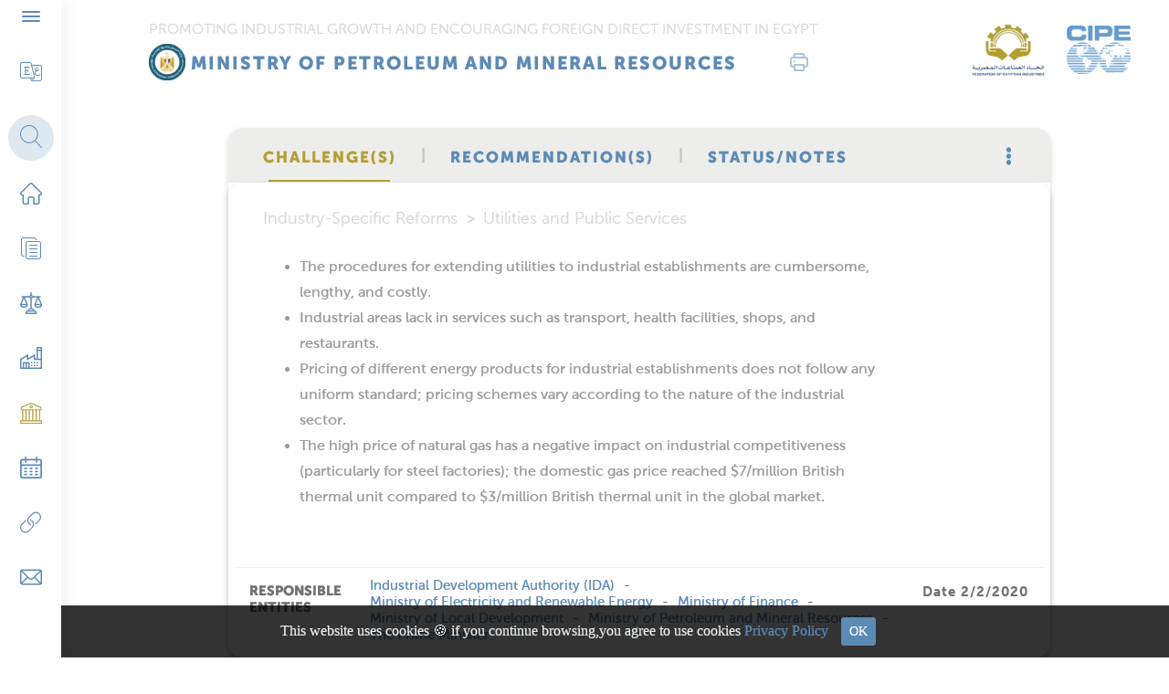

--- FILE ---
content_type: text/html; charset=utf-8
request_url: https://fei.cipe-arabia.org/en/ResponsibleEntities/ViewProblems?ID=28
body_size: 65223
content:
<!DOCTYPE html>
<html>
<head>
    <meta charset="utf-8" />
    <meta name="viewport" content="width=device-width, initial-scale=1.0">
    <title>Ministry of Petroleum and Mineral Resources </title>
    


        <link rel="stylesheet" href="/Content/fontawesome.min.css">
        <link rel="stylesheet" href="/Content/bootstrap-En.min.css">
        <link href="/assets/sweetalert/sweetalert.css" rel="stylesheet" type="text/css">
        <link href="/assets/toast/src/jquery.toast.css" rel="stylesheet">
        <link rel="stylesheet" href="/Content/finalview-En.css">
        <link href="/Content/query.rateyo.min.css" rel="stylesheet" />
        <link rel="stylesheet" href="/Content/front-end-En.css">
        <link rel="stylesheet" href="/Content/responsive-En.css">



    <link href="/Content/cookiealert.css" rel="stylesheet" />


    <meta property="og:type" content="website" />
    <meta property="og:title" content="FEI" />
    <meta property="og:description" content="Your Description" />
    <meta property="og:image" content="/Uploadedimages/website/SharePic.jpg" />

</head>

<body>

    <div class="alert text-center cookiealert" role="alert">
        <p style=" text-align: center; display: inline;">
            This website uses cookies &#x1F36A; if you continue browsing,you agree to use cookies <a href="/en/Home/PrivacyPolicy"  target="_blank" style="text-decoration: none;color: #5c8ab5">Privacy Policy</a>
        </p>
        <button type="button" class="btn btn-sm acceptcookies" style="background-color: #5c8ab5;color:#fff;margin-right:15px">OK</button>
    </div>

    <b class="screen-overlay"></b>
    <div class="container-fluid">
        <div class="row">

            <div class="col-lg-1">
                <!-- Menu Place Holder-->
                <aside class="sidebar-menu" style="overflow:auto">

                    <ul>
                        <li>
                            <a id="open" data-trigger="#my_offcanvas1">
                                <svg xmlns="http://www.w3.org/2000/svg" viewBox="0 0 24 24" class="nav-icons"><path d="M3,8H21a1,1,0,0,0,0-2H3A1,1,0,0,0,3,8Zm18,8H3a1,1,0,0,0,0,2H21a1,1,0,0,0,0-2Zm0-5H3a1,1,0,0,0,0,2H21a1,1,0,0,0,0-2Z" /></svg>
                            </a>



                        </li>
                        <li>
                            <a>

                                <svg xmlns="http://www.w3.org/2000/svg" width="24" height="21.207" viewBox="0 0 24 21.207">
                                    <g id="layer1" transform="translate(-4 -1025.36)">
                                        <path id="path4307" d="M16.339,1028.86H26a1.5,1.5,0,0,1,1.5,1.5v14a1.5,1.5,0,0,1-1.5,1.5H16.5l-.681-2.893" fill="none" stroke="#5c8ab5" stroke-linecap="round" stroke-linejoin="round" stroke-miterlimit="4.1" stroke-width="1" />
                                        <path id="rect4302" d="M19.5,1042.86H6a1.5,1.5,0,0,1-1.5-1.5v-14a1.5,1.5,0,0,1,1.5-1.5h9.5Z" fill="none" stroke="#5c8ab5" stroke-linecap="round" stroke-linejoin="round" stroke-miterlimit="4.1" stroke-width="1" />
                                        <path id="path4309" d="M16.505,1045.86l2.99-2.99" fill="none" stroke="#5c8ab5" stroke-linecap="round" stroke-linejoin="round" stroke-width="1" fill-rule="evenodd" />
                                        <text id="E" transform="translate(7.5 1039.222)" fill="#5c8ab5" font-size="12" font-family="AdelleSansARA-Regular, Adelle Sans ARA"><tspan style=" direction: ltr;" x="0" y="0">E</tspan></text>
                                        <text id="ع" transform="translate(19.5 1037.222)" fill="#5c8ab5" font-size="12" font-family="AdelleSansARA-Regular, Adelle Sans ARA"><tspan style=" direction: ltr;" x="0" y="0">ع</tspan></text>
                                    </g>
                                </svg>

                            </a>

                                <div id="ArToEn" style="cursor: auto;display: flex;">

                                    <a name="toggle-AREN" href="/ar/responsibleentities/viewproblems?id=28" style="text-decoration:none;position:initial">

                                        <span name="MenuLiItems" style="margin-left:15px" class="menu-text">AR</span>
                                    </a>
                                    <span name="MenuLiItems" class="menu-text">/</span>
                                    <a name="toggle-AREN" class="FrontActiveLI" href="/en/responsibleentities/viewproblems?id=28" style="text-decoration:none;position:initial">
                                        <span name="MenuLiItems" class="menu-text">EN</span>
                                    </a>
                                </div>
                        </li>
                        <li id="FrontLISearch">
                            <div class="menuicon-style">
                                <a href="/en/Home/search">
                                    <span class="search-edit">
                                        <svg xmlns="http://www.w3.org/2000/svg" class="nav-icons" viewBox="0 0 51 52.967">
                                            <path id="search_1_" data-name="search (1)" d="M51.7,51.273,36.845,35.82a21.017,21.017,0,1,0-1.478,1.348l14.9,15.491A1,1,0,1,0,51.7,51.273ZM21.983,40a19,19,0,1,1,19-19A19.021,19.021,0,0,1,21.983,40Z" transform="translate(-0.983)" />
                                        </svg>
                                    </span>
                                </a>
                            </div>
                        </li>


                        <li>
                            <a href="/en" title="Home Page">
                                <svg xmlns="http://www.w3.org/2000/svg" class="nav-icons" viewBox="0 0 511.948 511.998">
                                    <path id="home_1_" data-name="home (1)" d="M498.7,222.7a.368.368,0,0,1-.039-.039L289.8,13.808a47.129,47.129,0,0,0-66.66,0L14.4,222.55c-.07.07-.145.145-.211.215a47.114,47.114,0,0,0,31.363,80.3c.484.047.969.07,1.457.07h8.32v153.7A55.229,55.229,0,0,0,110.5,512h81.711a15,15,0,0,0,15-15V376.5a25.2,25.2,0,0,1,25.172-25.168h48.2A25.2,25.2,0,0,1,305.743,376.5V497a15,15,0,0,0,15,15h81.711a55.227,55.227,0,0,0,55.168-55.164V303.14h7.719A47.143,47.143,0,0,0,498.7,222.695Zm-21.242,45.422a17.029,17.029,0,0,1-12.117,5.023H442.621a15,15,0,0,0-15,15v168.7A25.194,25.194,0,0,1,402.453,482H335.742V376.5a55.23,55.23,0,0,0-55.168-55.168h-48.2A55.234,55.234,0,0,0,177.207,376.5V482H110.5a25.2,25.2,0,0,1-25.168-25.164V288.14a15,15,0,0,0-15-15H48c-.234-.016-.465-.027-.7-.031a17.116,17.116,0,0,1-11.8-29.23s0,0,.008-.008l.012-.012L244.363,35.019a17.126,17.126,0,0,1,24.227,0l208.8,208.8c.031.031.066.063.1.094a17.172,17.172,0,0,1-.031,24.207Zm0,0" transform="translate(-0.5)" />
                                </svg>
                                <span name="MenuLiItems" class="menu-text">Home Page</span>
                            </a>
                        </li>


                        <li id="FrontLIWebIntro">
                            <a href="/en/Home/Intro" title="Introduction">
                                <svg id="_x31_" class="nav-icons" enable-background="new 0 0 24 24" viewBox="0 0 24 24" xmlns="http://www.w3.org/2000/svg">
                                    <path d="m20.5 24h-12c-1.378 0-2.5-1.121-2.5-2.5v-15c0-1.379 1.122-2.5 2.5-2.5h12c1.378 0 2.5 1.121 2.5 2.5v15c0 1.379-1.122 2.5-2.5 2.5zm-12-19c-.827 0-1.5.673-1.5 1.5v15c0 .827.673 1.5 1.5 1.5h12c.827 0 1.5-.673 1.5-1.5v-15c0-.827-.673-1.5-1.5-1.5z" />
                                    <path d="m4.5 21h-1c-1.378 0-2.5-1.121-2.5-2.5v-16c0-1.379 1.122-2.5 2.5-2.5h12c1.378 0 2.5 1.121 2.5 2.5 0 .276-.224.5-.5.5s-.5-.224-.5-.5c0-.827-.673-1.5-1.5-1.5h-12c-.827 0-1.5.673-1.5 1.5v16c0 .827.673 1.5 1.5 1.5h1c.276 0 .5.224.5.5s-.224.5-.5.5z" />
                                    <path d="m18.5 17h-8c-.276 0-.5-.224-.5-.5s.224-.5.5-.5h8c.276 0 .5.224.5.5s-.224.5-.5.5z" />
                                    <path d="m18.5 21h-8c-.276 0-.5-.224-.5-.5s.224-.5.5-.5h8c.276 0 .5.224.5.5s-.224.5-.5.5z" />
                                    <path d="m18.5 13h-8c-.276 0-.5-.224-.5-.5s.224-.5.5-.5h8c.276 0 .5.224.5.5s-.224.5-.5.5z" />
                                    <path d="m18.5 9h-8c-.276 0-.5-.224-.5-.5s.224-.5.5-.5h8c.276 0 .5.224.5.5s-.224.5-.5.5z" />
                                </svg>

                                <span name="MenuLiItems" class="menu-text">Introduction</span>
                            </a>
                        </li>

                        

                        <li id="FrontLIGeneralPlolices">
                            <a href="/en/CrossCuttingIssues" title="Issue-Specific Reforms">
                                <svg id="balance_1_" data-name="balance (1)" xmlns="http://www.w3.org/2000/svg" class="nav-icons" viewBox="0 0 512 512">
                                    <path id="Path_5122" data-name="Path 5122" d="M482,121V91H298.42A45.213,45.213,0,0,0,271,63.58V0H241V63.58A45.213,45.213,0,0,0,213.58,91H30v30H67.5L0,283v3a75.085,75.085,0,0,0,75,75h30a75.085,75.085,0,0,0,75-75v-3L112.5,121H213.58A45.213,45.213,0,0,0,241,148.42V363.51a75.2,75.2,0,0,0-58.72,59.771A75.108,75.108,0,0,0,121,497v15H391V497a75.11,75.11,0,0,0-61.28-73.72A75.2,75.2,0,0,0,271,363.509V148.42A45.213,45.213,0,0,0,298.42,121H399.5L332,283v3a75.085,75.085,0,0,0,75,75h30a75.085,75.085,0,0,0,75-75v-3L444.5,121ZM90,145l52.5,126H37.5Zm15,186H75a45.068,45.068,0,0,1-42.42-30.01H147.42A45.068,45.068,0,0,1,105,331ZM422,145l52.5,126h-105Zm15,186H407a45.068,45.068,0,0,1-42.42-30.01H479.42A45.068,45.068,0,0,1,437,331ZM358.43,482H153.57A45.079,45.079,0,0,1,196,452H316A45.078,45.078,0,0,1,358.43,482Zm-60.01-60H213.58a44.991,44.991,0,0,1,84.84,0ZM256,121a15,15,0,1,1,15-15,15.017,15.017,0,0,1-15,15Z" />
                                </svg>
                                <span name="MenuLiItems" class="menu-text">Issue-Specific Reforms</span>
                            </a>
                            <span name="MenuLiItems" id="Generalmenu" class="menu-text secound-span">
                                <svg xmlns="http://www.w3.org/2000/svg" viewBox="0 0 24 24" class="nav-icons en-arrow">
                                    <path d="M11.29,12l3.54-3.54a1,1,0,0,0,0-1.41,1,1,0,0,0-1.42,0L9.17,11.29a1,1,0,0,0,0,1.42L13.41,17a1,1,0,0,0,.71.29,1,1,0,0,0,.71-.29,1,1,0,0,0,0-1.41Z" />
                                </svg>
                            </span>
                        </li>

                        <li id="FrontLISectors">
                            <a href="/en/Sectors" title="Industry-Specific Reforms">
                                <svg id="factory_1_" data-name="factory (1)" xmlns="http://www.w3.org/2000/svg" class="nav-icons" viewBox="0 0 512 512">
                                    <g id="Group_8175" data-name="Group 8175">
                                        <g id="Group_8174" data-name="Group 8174">
                                            <path id="Path_5116" data-name="Path 5116" d="M384,0V272H352V163.728l-160,96v-96L0,278.928V512H512V0ZM128,480H96V384h32Zm64,0H160V384h32Zm288,0H224V352H64V480H32V297.056l128-76.8v96l160-96V304H480Zm0-208H416V96h64Zm0-208H416V32h64Z" />
                                            <rect id="Rectangle_1538" data-name="Rectangle 1538" width="32" height="32" transform="translate(256 352)" />
                                            <rect id="Rectangle_1539" data-name="Rectangle 1539" width="32" height="32" transform="translate(320 352)" />
                                            <rect id="Rectangle_1540" data-name="Rectangle 1540" width="32" height="32" transform="translate(384 352)" />
                                            <rect id="Rectangle_1541" data-name="Rectangle 1541" width="32" height="32" transform="translate(256 416)" />
                                            <rect id="Rectangle_1542" data-name="Rectangle 1542" width="32" height="32" transform="translate(320 416)" />
                                            <rect id="Rectangle_1543" data-name="Rectangle 1543" width="32" height="32" transform="translate(384 416)" />
                                        </g>
                                    </g>
                                </svg>
                                <span name="MenuLiItems" class="menu-text">Industry-Specific Reforms</span>
                            </a>

                            <span name="MenuLiItems" id="Sectorsmenu" class="menu-text secound-span">
                                <svg xmlns="http://www.w3.org/2000/svg" viewBox="0 0 24 24" class="nav-icons en-arrow">
                                    <path d="M11.29,12l3.54-3.54a1,1,0,0,0,0-1.41,1,1,0,0,0-1.42,0L9.17,11.29a1,1,0,0,0,0,1.42L13.41,17a1,1,0,0,0,.71.29,1,1,0,0,0,.71-.29,1,1,0,0,0,0-1.41Z" />
                                </svg>
                            </span>
                        </li>

                        <li id="FrontLIRepEntites">
                            <a href="/en/ResponsibleEntities" title="Responsible Entities">
                                <svg xmlns="http://www.w3.org/2000/svg" class="nav-icons" viewBox="0 0 434 416.439">
                                    <g id="city-hall" transform="translate(0 -8.779)">
                                        <g id="Group_8175" data-name="Group 8175">
                                            <g id="Group_8174" data-name="Group 8174">
                                                <path id="Path_5116" data-name="Path 5116" d="M219.239,55.8a32.84,32.84,0,1,0,32.84,32.84A32.84,32.84,0,0,0,219.239,55.8Zm0,45.68a12.84,12.84,0,1,1,12.84-12.84A12.84,12.84,0,0,1,219.239,101.484Z" />
                                            </g>
                                        </g>
                                        <g id="Group_8177" data-name="Group 8177">
                                            <g id="Group_8176" data-name="Group 8176">
                                                <path id="Path_5117" data-name="Path 5117" d="M423.919,358.219H398v-200h17.842c5.522,0,10.158-4.042,10.158-9.564v-45.68a10.073,10.073,0,0,0-6.143-9.193L223.215,9.588a10.042,10.042,0,0,0-7.892,0L18.892,93.782A9.846,9.846,0,0,0,13,102.975v45.68a9.332,9.332,0,0,0,9.092,9.566c.182.005.363,0,.545,0H41v200H10.1A9.98,9.98,0,0,0,0,368.078v47.579c0,5.523,4.574,9.562,10.1,9.562H423.9c5.523,0,10.1-4.039,10.1-9.562V368.1A9.98,9.98,0,0,0,423.919,358.219ZM33,138.219V109.571L219.5,29.659,406,109.571v28.648Zm345,20v200H329v-200Zm-69,0v200H261v-200Zm-68,0v200H193v-200Zm-68,0v200H125v-200Zm-68,0v200H61v-200Zm309,247H20v-27H414Z" />
                                            </g>
                                        </g>
                                    </g>
                                </svg>
                                <span name="MenuLiItems" class="menu-text">Responsible Entities</span>
                            </a>

                            <span name="MenuLiItems" id="RepLimenu" class="menu-text secound-span">
                                <svg xmlns="http://www.w3.org/2000/svg" viewBox="0 0 24 24" class="nav-icons en-arrow">
                                    <path d="M11.29,12l3.54-3.54a1,1,0,0,0,0-1.41,1,1,0,0,0-1.42,0L9.17,11.29a1,1,0,0,0,0,1.42L13.41,17a1,1,0,0,0,.71.29,1,1,0,0,0,.71-.29,1,1,0,0,0,0-1.41Z" />
                                </svg>
                            </span>
                        </li>

                        <li id="FrontLITimeline">
                            <a href="/en/Timeline" title="Earlier Editions">
                                <svg id="calendar_1_" class="nav-icons" data-name="calendar (1)" xmlns="http://www.w3.org/2000/svg" viewBox="0 0 477.867 477.867">
                                    <g id="Group_8197" data-name="Group 8197">
                                        <g id="Group_8196" data-name="Group 8196">
                                            <path id="Path_5132" data-name="Path 5132" d="M426.667,51.2h-51.2V17.067a17.067,17.067,0,1,0-34.134,0V51.2h-204.8V17.067a17.067,17.067,0,1,0-34.133,0V51.2H51.2A51.2,51.2,0,0,0,0,102.4V426.667a51.2,51.2,0,0,0,51.2,51.2H426.667a51.2,51.2,0,0,0,51.2-51.2V102.4A51.2,51.2,0,0,0,426.667,51.2Zm17.066,375.467a17.067,17.067,0,0,1-17.067,17.067H51.2a17.067,17.067,0,0,1-17.067-17.067V204.8h409.6Zm0-256H34.133V102.4A17.067,17.067,0,0,1,51.2,85.333h51.2v34.133a17.067,17.067,0,0,0,34.134,0V85.333h204.8v34.133a17.067,17.067,0,1,0,34.134,0V85.333h51.2A17.067,17.067,0,0,1,443.735,102.4v68.267Z" />
                                        </g>
                                    </g>
                                    <g id="Group_8199" data-name="Group 8199">
                                        <g id="Group_8198" data-name="Group 8198">
                                            <path id="Path_5133" data-name="Path 5133" d="M136.533,238.933H102.4a17.067,17.067,0,1,0,0,34.134h34.133a17.067,17.067,0,1,0,0-34.134Z" />
                                        </g>
                                    </g>
                                    <g id="Group_8201" data-name="Group 8201">
                                        <g id="Group_8200" data-name="Group 8200">
                                            <path id="Path_5134" data-name="Path 5134" d="M256,238.933H221.867a17.067,17.067,0,1,0,0,34.134H256a17.067,17.067,0,0,0,0-34.134Z" />
                                        </g>
                                    </g>
                                    <g id="Group_8203" data-name="Group 8203">
                                        <g id="Group_8202" data-name="Group 8202">
                                            <path id="Path_5135" data-name="Path 5135" d="M375.467,238.933H341.334a17.067,17.067,0,0,0,0,34.134h34.133a17.067,17.067,0,0,0,0-34.134Z" />
                                        </g>
                                    </g>
                                    <g id="Group_8205" data-name="Group 8205">
                                        <g id="Group_8204" data-name="Group 8204">
                                            <path id="Path_5136" data-name="Path 5136" d="M136.533,307.2H102.4a17.067,17.067,0,1,0,0,34.134h34.133a17.067,17.067,0,1,0,0-34.134Z" />
                                        </g>
                                    </g>
                                    <g id="Group_8207" data-name="Group 8207">
                                        <g id="Group_8206" data-name="Group 8206">
                                            <path id="Path_5137" data-name="Path 5137" d="M256,307.2H221.867a17.067,17.067,0,1,0,0,34.134H256a17.067,17.067,0,1,0,0-34.134Z" />
                                        </g>
                                    </g>
                                    <g id="Group_8209" data-name="Group 8209">
                                        <g id="Group_8208" data-name="Group 8208">
                                            <path id="Path_5138" data-name="Path 5138" d="M375.467,307.2H341.334a17.067,17.067,0,1,0,0,34.134h34.133a17.067,17.067,0,1,0,0-34.134Z" />
                                        </g>
                                    </g>
                                    <g id="Group_8211" data-name="Group 8211">
                                        <g id="Group_8210" data-name="Group 8210">
                                            <path id="Path_5139" data-name="Path 5139" d="M136.533,375.467H102.4a17.066,17.066,0,1,0,0,34.133h34.133a17.066,17.066,0,1,0,0-34.133Z" />
                                        </g>
                                    </g>
                                    <g id="Group_8213" data-name="Group 8213">
                                        <g id="Group_8212" data-name="Group 8212">
                                            <path id="Path_5140" data-name="Path 5140" d="M256,375.467H221.867a17.067,17.067,0,1,0,0,34.134H256a17.067,17.067,0,0,0,0-34.134Z" />
                                        </g>
                                    </g>
                                    <g id="Group_8215" data-name="Group 8215">
                                        <g id="Group_8214" data-name="Group 8214">
                                            <path id="Path_5141" data-name="Path 5141" d="M375.467,375.467H341.334a17.067,17.067,0,0,0,0,34.134h34.133a17.067,17.067,0,0,0,0-34.134Z" />
                                        </g>
                                    </g>
                                </svg>
                                <span name="MenuLiItems" class="menu-text">Earlier Editions</span>
                            </a>
                        </li>

                        <li id="FrontLIResources">
                            <a href="/en/ImportantFiles" title="Important Resources">
                                <svg id="file-svgrepo-com" class="nav-icons" xmlns="http://www.w3.org/2000/svg" width="25" height="26" viewBox="0 0 25 26">
                                    <path id="Path_6193" data-name="Path 6193" d="M0,0H24V24H0Z" transform="translate(1 2)" fill="none" />
                                    <path id="Path_6194" data-name="Path 6194" d="M34.273,22.3,30.451,26.12a.625.625,0,0,1-.884-.884l3.822-3.822a4.786,4.786,0,0,0,0-6.76,4.677,4.677,0,0,0-3.38-1.39,4.864,4.864,0,0,0-3.38,1.39l-3.822,3.822a4.786,4.786,0,0,0,0,6.76,4.447,4.447,0,0,0,1.579,1.042.641.641,0,0,1,.347.821.614.614,0,0,1-.821.347,6.1,6.1,0,0,1-1.99-1.327,6.006,6.006,0,0,1,0-8.529l3.822-3.822A6.031,6.031,0,0,1,34.273,22.3ZM24.164,20.561a.631.631,0,1,0-.474,1.169,4.914,4.914,0,0,1,1.579,1.042,4.786,4.786,0,0,1,0,6.76l-3.822,3.822a4.677,4.677,0,0,1-3.38,1.39,4.864,4.864,0,0,1-3.38-1.39,4.786,4.786,0,0,1,0-6.76l3.822-3.822a.625.625,0,1,0-.884-.884L13.8,25.71a6.063,6.063,0,0,0,0,8.529,6.025,6.025,0,0,0,8.529,0l3.822-3.822a6.006,6.006,0,0,0,0-8.529,6.1,6.1,0,0,0-1.99-1.327Z" transform="translate(-12.05 -12)" />
                                </svg>


                                <span name="MenuLiItems" class="menu-text">Important Resources</span>
                            </a>
                        </li>

                        <li id="FrontLISuggest">
                            <a href="/en/Home/Suggestions" title="Comments &amp; Suggestions">
                                <svg version="1.1" id="Capa_1" class="nav-icons" xmlns="http://www.w3.org/2000/svg" xmlns:xlink="http://www.w3.org/1999/xlink" x="0px" y="0px"
                                     viewBox="0 0 512 512" style="enable-background:new 0 0 512 512;" xml:space="preserve"><g><g>
                                <path d="M467,76H45C20.137,76,0,96.262,0,121v270c0,24.885,20.285,45,45,45h422c24.655,0,45-20.03,45-45V121
			C512,96.306,491.943,76,467,76z M460.698,106c-9.194,9.145-167.415,166.533-172.878,171.967c-8.5,8.5-19.8,13.18-31.82,13.18
			s-23.32-4.681-31.848-13.208C220.478,274.284,64.003,118.634,51.302,106H460.698z M30,384.894V127.125L159.638,256.08L30,384.894z
			 M51.321,406l129.587-128.763l22.059,21.943c14.166,14.166,33,21.967,53.033,21.967c20.033,0,38.867-7.801,53.005-21.939
			l22.087-21.971L460.679,406H51.321z M482,384.894L352.362,256.08L482,127.125V384.894z" /></g></g><g></g><g></g><g></g><g></g><g></g><g></g><g></g><g></g><g></g><g></g><g></g><g></g><g></g><g></g><g></g></svg>
                                <span name="MenuLiItems" class="menu-text">Comments &amp; Suggestions</span>
                            </a>
                        </li>


                    </ul>
                </aside>
            </div>


            <aside class="secondlevel-menu" id="General-menu">
                <div class="second-menu-margin"></div>
                <ul class="second-menu-ul">
                        <li><a href="/en/CrossCuttingIssues/ViewProblems?ID=3">General Reforms </a></li>
                        <li><a href="/en/CrossCuttingIssues/ViewProblems?ID=4">Cashless Economy </a></li>
                        <li><a href="/en/CrossCuttingIssues/ViewProblems?ID=5">Provision of Industrial Land </a></li>
                        <li><a href="/en/CrossCuttingIssues/ViewProblems?ID=6">Industrial Licensing Law </a></li>
                        <li><a href="/en/CrossCuttingIssues/ViewProblems?ID=7">Taxation </a></li>
                        <li><a href="/en/CrossCuttingIssues/ViewProblems?ID=8">Customs Procedures </a></li>
                        <li><a href="/en/CrossCuttingIssues/ViewProblems?ID=9">Customs Clearance </a></li>
                        <li><a href="/en/CrossCuttingIssues/ViewProblems?ID=10">State Administrative Apparatus </a></li>
                        <li><a href="/en/CrossCuttingIssues/ViewProblems?ID=11">Property Registration </a></li>
                        <li><a href="/en/CrossCuttingIssues/ViewProblems?ID=12">Utilities and Public Services </a></li>
                        <li><a href="/en/CrossCuttingIssues/ViewProblems?ID=13">Draft Labor Law </a></li>
                        <li><a href="/en/CrossCuttingIssues/ViewProblems?ID=14">Shipping, Transportation and Storage Services </a></li>
                        <li><a href="/en/CrossCuttingIssues/ViewProblems?ID=15">Import Control </a></li>
                        <li><a href="/en/CrossCuttingIssues/ViewProblems?ID=16">Preference for Domestic Products </a></li>
                        <li><a href="/en/CrossCuttingIssues/ViewProblems?ID=17">Export Subsidy Program </a></li>
                        <li><a href="/en/CrossCuttingIssues/ViewProblems?ID=18">Cybersecurity </a></li>
                        <li><a href="/en/CrossCuttingIssues/ViewProblems?ID=19">Proposed Social Security and Pensions Draft Law </a></li>
                        <li><a href="/en/CrossCuttingIssues/ViewProblems?ID=39">Special Private Funds </a></li>
                        <li><a href="/en/CrossCuttingIssues/ViewProblems?ID=40">Trade Union Organizations Law </a></li>
                        <li><a href="/en/CrossCuttingIssues/ViewProblems?ID=42">Government Contracts </a></li>
                </ul>
            </aside>

            <aside class="secondlevel-menu" id="Sector-menu">
                <div class="second-menu-margin"></div>
                <ul class="second-menu-ul">
                        <li><a href="/en/Sectors/ViewProblems?ID=21">Pharmaceutical Industry </a></li>
                        <li><a href="/en/Sectors/ViewProblems?ID=22">Cosmetics Industry </a></li>
                        <li><a href="/en/Sectors/ViewProblems?ID=23">Medical Devices Industry </a></li>
                        <li><a href="/en/Sectors/ViewProblems?ID=24">Food Industry and Agriculture Products </a></li>
                        <li><a href="/en/Sectors/ViewProblems?ID=25">Automotive Industry </a></li>
                        <li><a href="/en/Sectors/ViewProblems?ID=26">Food Safety </a></li>
                        <li><a href="/en/Sectors/ViewProblems?ID=27">Grain Industry </a></li>
                        <li><a href="/en/Sectors/ViewProblems?ID=28">Leather Industry </a></li>
                        <li><a href="/en/Sectors/ViewProblems?ID=29">Leather Tanning Industry </a></li>
                        <li><a href="/en/Sectors/ViewProblems?ID=30">Mineral Industry </a></li>
                        <li><a href="/en/Sectors/ViewProblems?ID=31">Ready-Made Garment Industry </a></li>
                        <li><a href="/en/Sectors/ViewProblems?ID=32">Film Industry </a></li>
                        <li><a href="/en/Sectors/ViewProblems?ID=33">Nitrogen Fertilizer Industry </a></li>
                        <li><a href="/en/Sectors/ViewProblems?ID=34">Ceramics Industry </a></li>
                        <li><a href="/en/Sectors/ViewProblems?ID=35">Woodworking Industry </a></li>
                        <li><a href="/en/Sectors/ViewProblems?ID=36">Textile Industries </a></li>
                        <li><a href="/en/Sectors/ViewProblems?ID=37">Petroleum and Mining Industry </a></li>
                        <li><a href="/en/Sectors/ViewProblems?ID=43">Building Materials  </a></li>
                        <li><a href="/en/Sectors/ViewProblems?ID=44">Healthcare Providers  </a></li>
                        <li><a href="/en/Sectors/ViewProblems?ID=45">Chemical Industries </a></li>
                </ul>
            </aside>

            <aside class="secondlevel-menu" id="RepList-menu">
                <div class="second-menu-margin"></div>
                <ul class="second-menu-ul">
                        <li><a href="/en/ResponsibleEntities/ViewProblems?ID=1">Ministry of Health and Population </a></li>
                        <li><a href="/en/ResponsibleEntities/ViewProblems?ID=2">Agricultural Research Center </a></li>
                        <li><a href="/en/ResponsibleEntities/ViewProblems?ID=3">Assay and  Weights Authority </a></li>
                        <li><a href="/en/ResponsibleEntities/ViewProblems?ID=4">Central Bank of Egypt (CBE) </a></li>
                        <li><a href="/en/ResponsibleEntities/ViewProblems?ID=5">Egyptian Customs Authority </a></li>
                        <li><a href="/en/ResponsibleEntities/ViewProblems?ID=6">Egyptian Mineral Resources Authority </a></li>
                        <li><a href="/en/ResponsibleEntities/ViewProblems?ID=7">Egyptian National Railways Authority </a></li>
                        <li><a href="/en/ResponsibleEntities/ViewProblems?ID=8">Egyptian Survey Authority  </a></li>
                        <li><a href="/en/ResponsibleEntities/ViewProblems?ID=9">Egyptian Tax Authority&#160; </a></li>
                        <li><a href="/en/ResponsibleEntities/ViewProblems?ID=10">Export Development ِAuthority </a></li>
                        <li><a href="/en/ResponsibleEntities/ViewProblems?ID=11">General Authority for Investment and Free Zones (GAFI) </a></li>
                        <li><a href="/en/ResponsibleEntities/ViewProblems?ID=12">General Authority for Roads, Bridges and Land Transport </a></li>
                        <li><a href="/en/ResponsibleEntities/ViewProblems?ID=13">General Organization for&#160;Import&#160;and&#160;Export Control (GOEIC) </a></li>
                        <li><a href="/en/ResponsibleEntities/ViewProblems?ID=14">Industrial Development Authority (IDA) </a></li>
                        <li><a href="/en/ResponsibleEntities/ViewProblems?ID=15">MSME Development Agency (MSMEDA) </a></li>
                        <li><a href="/en/ResponsibleEntities/ViewProblems?ID=16">Ministry of Agriculture  </a></li>
                        <li><a href="/en/ResponsibleEntities/ViewProblems?ID=17">Ministry of Civil Aviation </a></li>
                        <li><a href="/en/ResponsibleEntities/ViewProblems?ID=18">Ministry of Comms. &amp; Information Technology </a></li>
                        <li><a href="/en/ResponsibleEntities/ViewProblems?ID=19">Ministry of Education and Technical Education </a></li>
                        <li><a href="/en/ResponsibleEntities/ViewProblems?ID=20">Ministry of Electricity and Renewable Energy </a></li>
                        <li><a href="/en/ResponsibleEntities/ViewProblems?ID=21">Ministry of Environment </a></li>
                        <li><a href="/en/ResponsibleEntities/ViewProblems?ID=22">Ministry of Finance </a></li>
                        <li><a href="/en/ResponsibleEntities/ViewProblems?ID=23">Ministry of Housing, Utilities and Urban Communities </a></li>
                        <li><a href="/en/ResponsibleEntities/ViewProblems?ID=24">Ministry of International Cooperation </a></li>
                        <li><a href="/en/ResponsibleEntities/ViewProblems?ID=25">Ministry of Justice </a></li>
                        <li><a href="/en/ResponsibleEntities/ViewProblems?ID=26">Ministry of Local Development </a></li>
                        <li><a href="/en/ResponsibleEntities/ViewProblems?ID=27">Ministry of Manpower and Migration </a></li>
                        <li><a href="/en/ResponsibleEntities/ViewProblems?ID=28">Ministry of Petroleum and Mineral Resources </a></li>
                        <li><a href="/en/ResponsibleEntities/ViewProblems?ID=29">Ministry of Planning and Economic Development </a></li>
                        <li><a href="/en/ResponsibleEntities/ViewProblems?ID=30">Ministry of Social Solidarity </a></li>
                        <li><a href="/en/ResponsibleEntities/ViewProblems?ID=31">Ministry of Supply and Domestic Trade </a></li>
                        <li><a href="/en/ResponsibleEntities/ViewProblems?ID=32">Ministry of Trade and Industry </a></li>
                        <li><a href="/en/ResponsibleEntities/ViewProblems?ID=33">Ministry of Transportation </a></li>
                        <li><a href="/en/ResponsibleEntities/ViewProblems?ID=34">National Center for Planning State Land Use </a></li>
                        <li><a href="/en/ResponsibleEntities/ViewProblems?ID=35">National Food Safety Authority (NFSA) </a></li>
                        <li><a href="/en/ResponsibleEntities/ViewProblems?ID=36">National Service Projects&#160;Organization </a></li>
                        <li><a href="/en/ResponsibleEntities/ViewProblems?ID=37">New Urban Communities Authority </a></li>
                        <li><a href="/en/ResponsibleEntities/ViewProblems?ID=38">Real Estate Registry  </a></li>
                        <li><a href="/en/ResponsibleEntities/ViewProblems?ID=39">Tahya Misr Fund&#160; </a></li>
                        <li><a href="/en/ResponsibleEntities/ViewProblems?ID=40">Trade Agreements Sector </a></li>
                        <li><a href="/en/ResponsibleEntities/ViewProblems?ID=41">The Prime Minister </a></li>
                        <li><a href="/en/ResponsibleEntities/ViewProblems?ID=42">The House of Representatives </a></li>
                        <li><a href="/en/ResponsibleEntities/ViewProblems?ID=43">Central Agency for Organization and Administration </a></li>
                        <li><a href="/en/ResponsibleEntities/ViewProblems?ID=44">Higher Council for Digital Transformation </a></li>
                        <li><a href="/en/ResponsibleEntities/ViewProblems?ID=45">National Council for Payments </a></li>
                        <li><a href="/en/ResponsibleEntities/ViewProblems?ID=49">The Administrative Control Authority </a></li>
                        <li><a href="/en/ResponsibleEntities/ViewProblems?ID=52">Qua </a></li>
                        <li><a href="/en/ResponsibleEntities/ViewProblems?ID=53">Egyptian Chemistry Administration </a></li>
                        <li><a href="/en/ResponsibleEntities/ViewProblems?ID=54">General Security </a></li>
                        <li><a href="/en/ResponsibleEntities/ViewProblems?ID=55">Egyptian Company for Mining and Quarry Management </a></li>
                        <li><a href="/en/ResponsibleEntities/ViewProblems?ID=57">The Egyptian Civil Protection Authority  </a></li>
                        <li><a href="/en/ResponsibleEntities/ViewProblems?ID=58">The Egyptian Organization For Standardization &amp; Quality </a></li>
                        <li><a href="/en/ResponsibleEntities/ViewProblems?ID=59">The Egyptian Drug Authority </a></li>
                        <li><a href="/en/ResponsibleEntities/ViewProblems?ID=60">General Organization For Veterinary Services </a></li>
                        <li><a href="/en/ResponsibleEntities/ViewProblems?ID=46">Ports Authorities </a></li>
                        <li><a href="/en/ResponsibleEntities/ViewProblems?ID=47">The Egyptian Exchange </a></li>
                </ul>
            </aside>

        </div>

            <div class="col-lg-11" style="margin-right: 9%;">

                <div class="row header-edit navbar sticky-top">
					<div class="col-lg-9 ">
							<p class="mobile-view">Promoting Industrial Growth and Encouraging Foreign Direct Investment in Egypt</p>

    <div class="row section-title">
		<div class="col-lg-12 mobile-view header-flex">
			<img src="/UploadedImages/RepEntitesLogos/28/Ministry of Petroleum and Mineral Resources.png" class="img-edit2" />
			<h2 class="page-title-header">Ministry of Petroleum and Mineral Resources</h2>
			<button type="button"     class="print-btn close btn-ar-en" id="FSPrintButton" onclick="PrintPage()"><svg xmlns="http://www.w3.org/2000/svg" viewBox="0 0 24 24" class="nav-icons"><path fill="#5C8AB5" d="M7,10a1,1,0,1,0,1,1A1,1,0,0,0,7,10ZM19,6H18V3a1,1,0,0,0-1-1H7A1,1,0,0,0,6,3V6H5A3,3,0,0,0,2,9v6a3,3,0,0,0,3,3H6v3a1,1,0,0,0,1,1H17a1,1,0,0,0,1-1V18h1a3,3,0,0,0,3-3V9A3,3,0,0,0,19,6ZM8,4h8V6H8Zm8,16H8V16h8Zm4-5a1,1,0,0,1-1,1H18V15a1,1,0,0,0-1-1H7a1,1,0,0,0-1,1v1H5a1,1,0,0,1-1-1V9A1,1,0,0,1,5,8H19a1,1,0,0,1,1,1Z" /></svg></button>

		</div>


    </div>

						

					</div>

                    <div class="col-lg-3  logos-center mobile-view">

                        <!-- mobile svg-->
                        <div class="overlay" id="myNav">
                            <a href="javascript:void(0)" class="closebtn" onclick="closeNav()">&times;</a>
                            <div class="overlay-content">
                                <a href="/en/Home/search">
                                    <svg xmlns="http://www.w3.org/2000/svg" class="nav-mobile-icons" viewBox="0 0 51 52.967">
                                        <path id="search_1_" data-name="search (1)" d="M51.7,51.273,36.845,35.82a21.017,21.017,0,1,0-1.478,1.348l14.9,15.491A1,1,0,1,0,51.7,51.273ZM21.983,40a19,19,0,1,1,19-19A19.021,19.021,0,0,1,21.983,40Z" transform="translate(-0.983)" />
                                    </svg>
                                </a>

                                <a href="/en" title="Home Page">
                                    <svg xmlns="http://www.w3.org/2000/svg" class="nav-mobile-icons" viewBox="0 0 511.948 511.998">
                                        <path id="home_1_" data-name="home (1)" d="M498.7,222.7a.368.368,0,0,1-.039-.039L289.8,13.808a47.129,47.129,0,0,0-66.66,0L14.4,222.55c-.07.07-.145.145-.211.215a47.114,47.114,0,0,0,31.363,80.3c.484.047.969.07,1.457.07h8.32v153.7A55.229,55.229,0,0,0,110.5,512h81.711a15,15,0,0,0,15-15V376.5a25.2,25.2,0,0,1,25.172-25.168h48.2A25.2,25.2,0,0,1,305.743,376.5V497a15,15,0,0,0,15,15h81.711a55.227,55.227,0,0,0,55.168-55.164V303.14h7.719A47.143,47.143,0,0,0,498.7,222.695Zm-21.242,45.422a17.029,17.029,0,0,1-12.117,5.023H442.621a15,15,0,0,0-15,15v168.7A25.194,25.194,0,0,1,402.453,482H335.742V376.5a55.23,55.23,0,0,0-55.168-55.168h-48.2A55.234,55.234,0,0,0,177.207,376.5V482H110.5a25.2,25.2,0,0,1-25.168-25.164V288.14a15,15,0,0,0-15-15H48c-.234-.016-.465-.027-.7-.031a17.116,17.116,0,0,1-11.8-29.23s0,0,.008-.008l.012-.012L244.363,35.019a17.126,17.126,0,0,1,24.227,0l208.8,208.8c.031.031.066.063.1.094a17.172,17.172,0,0,1-.031,24.207Zm0,0" transform="translate(-0.5)" />
                                    </svg>
                                    <span name="MenuLiItems">Home Page</span>
                                </a>

                                <a href="/en/Home/Intro" title="Introduction">
                                    <svg id="_x31_" class="nav-mobile-icons" enable-background="new 0 0 24 24" viewBox="0 0 24 24" xmlns="http://www.w3.org/2000/svg"><path d="m20.5 24h-12c-1.378 0-2.5-1.121-2.5-2.5v-15c0-1.379 1.122-2.5 2.5-2.5h12c1.378 0 2.5 1.121 2.5 2.5v15c0 1.379-1.122 2.5-2.5 2.5zm-12-19c-.827 0-1.5.673-1.5 1.5v15c0 .827.673 1.5 1.5 1.5h12c.827 0 1.5-.673 1.5-1.5v-15c0-.827-.673-1.5-1.5-1.5z" /><path d="m4.5 21h-1c-1.378 0-2.5-1.121-2.5-2.5v-16c0-1.379 1.122-2.5 2.5-2.5h12c1.378 0 2.5 1.121 2.5 2.5 0 .276-.224.5-.5.5s-.5-.224-.5-.5c0-.827-.673-1.5-1.5-1.5h-12c-.827 0-1.5.673-1.5 1.5v16c0 .827.673 1.5 1.5 1.5h1c.276 0 .5.224.5.5s-.224.5-.5.5z" /><path d="m18.5 17h-8c-.276 0-.5-.224-.5-.5s.224-.5.5-.5h8c.276 0 .5.224.5.5s-.224.5-.5.5z" /><path d="m18.5 21h-8c-.276 0-.5-.224-.5-.5s.224-.5.5-.5h8c.276 0 .5.224.5.5s-.224.5-.5.5z" /><path d="m18.5 13h-8c-.276 0-.5-.224-.5-.5s.224-.5.5-.5h8c.276 0 .5.224.5.5s-.224.5-.5.5z" /><path d="m18.5 9h-8c-.276 0-.5-.224-.5-.5s.224-.5.5-.5h8c.276 0 .5.224.5.5s-.224.5-.5.5z" /></svg>
                                    <span name="MenuLiItems">Introduction</span>
                                </a>

                                

                                <a href="/en/CrossCuttingIssues" title="Issue-Specific Reforms">
                                    <svg id="balance_1_" data-name="balance (1)" xmlns="http://www.w3.org/2000/svg" class="nav-mobile-icons" viewBox="0 0 512 512">
                                        <path id="Path_5122" data-name="Path 5122" d="M482,121V91H298.42A45.213,45.213,0,0,0,271,63.58V0H241V63.58A45.213,45.213,0,0,0,213.58,91H30v30H67.5L0,283v3a75.085,75.085,0,0,0,75,75h30a75.085,75.085,0,0,0,75-75v-3L112.5,121H213.58A45.213,45.213,0,0,0,241,148.42V363.51a75.2,75.2,0,0,0-58.72,59.771A75.108,75.108,0,0,0,121,497v15H391V497a75.11,75.11,0,0,0-61.28-73.72A75.2,75.2,0,0,0,271,363.509V148.42A45.213,45.213,0,0,0,298.42,121H399.5L332,283v3a75.085,75.085,0,0,0,75,75h30a75.085,75.085,0,0,0,75-75v-3L444.5,121ZM90,145l52.5,126H37.5Zm15,186H75a45.068,45.068,0,0,1-42.42-30.01H147.42A45.068,45.068,0,0,1,105,331ZM422,145l52.5,126h-105Zm15,186H407a45.068,45.068,0,0,1-42.42-30.01H479.42A45.068,45.068,0,0,1,437,331ZM358.43,482H153.57A45.079,45.079,0,0,1,196,452H316A45.078,45.078,0,0,1,358.43,482Zm-60.01-60H213.58a44.991,44.991,0,0,1,84.84,0ZM256,121a15,15,0,1,1,15-15,15.017,15.017,0,0,1-15,15Z" />
                                    </svg>
                                    <span name="MenuLiItems">Issue-Specific Reforms</span>
                                </a>

                                <a href="/en/Sectors" title="Industry-Specific Reforms">
                                    <svg id="factory_1_" data-name="factory (1)" xmlns="http://www.w3.org/2000/svg" class="nav-mobile-icons" viewBox="0 0 512 512">
                                        <g id="Group_8175" data-name="Group 8175">
                                            <g id="Group_8174" data-name="Group 8174">
                                                <path id="Path_5116" data-name="Path 5116" d="M384,0V272H352V163.728l-160,96v-96L0,278.928V512H512V0ZM128,480H96V384h32Zm64,0H160V384h32Zm288,0H224V352H64V480H32V297.056l128-76.8v96l160-96V304H480Zm0-208H416V96h64Zm0-208H416V32h64Z" />
                                                <rect id="Rectangle_1538" data-name="Rectangle 1538" width="32" height="32" transform="translate(256 352)" />
                                                <rect id="Rectangle_1539" data-name="Rectangle 1539" width="32" height="32" transform="translate(320 352)" />
                                                <rect id="Rectangle_1540" data-name="Rectangle 1540" width="32" height="32" transform="translate(384 352)" />
                                                <rect id="Rectangle_1541" data-name="Rectangle 1541" width="32" height="32" transform="translate(256 416)" />
                                                <rect id="Rectangle_1542" data-name="Rectangle 1542" width="32" height="32" transform="translate(320 416)" />
                                                <rect id="Rectangle_1543" data-name="Rectangle 1543" width="32" height="32" transform="translate(384 416)" />
                                            </g>
                                        </g>
                                    </svg>
                                    <span name="MenuLiItems">Industry-Specific Reforms</span>
                                </a>

                                <a href="/en/ResponsibleEntities" title="Responsible Entities">
                                    <svg xmlns="http://www.w3.org/2000/svg" class="nav-mobile-icons" viewBox="0 0 434 416.439">
                                        <g id="city-hall" transform="translate(0 -8.779)">
                                            <g id="Group_8175" data-name="Group 8175">
                                                <g id="Group_8174" data-name="Group 8174">
                                                    <path id="Path_5116" data-name="Path 5116" d="M219.239,55.8a32.84,32.84,0,1,0,32.84,32.84A32.84,32.84,0,0,0,219.239,55.8Zm0,45.68a12.84,12.84,0,1,1,12.84-12.84A12.84,12.84,0,0,1,219.239,101.484Z" />
                                                </g>
                                            </g>
                                            <g id="Group_8177" data-name="Group 8177">
                                                <g id="Group_8176" data-name="Group 8176">
                                                    <path id="Path_5117" data-name="Path 5117" d="M423.919,358.219H398v-200h17.842c5.522,0,10.158-4.042,10.158-9.564v-45.68a10.073,10.073,0,0,0-6.143-9.193L223.215,9.588a10.042,10.042,0,0,0-7.892,0L18.892,93.782A9.846,9.846,0,0,0,13,102.975v45.68a9.332,9.332,0,0,0,9.092,9.566c.182.005.363,0,.545,0H41v200H10.1A9.98,9.98,0,0,0,0,368.078v47.579c0,5.523,4.574,9.562,10.1,9.562H423.9c5.523,0,10.1-4.039,10.1-9.562V368.1A9.98,9.98,0,0,0,423.919,358.219ZM33,138.219V109.571L219.5,29.659,406,109.571v28.648Zm345,20v200H329v-200Zm-69,0v200H261v-200Zm-68,0v200H193v-200Zm-68,0v200H125v-200Zm-68,0v200H61v-200Zm309,247H20v-27H414Z" />
                                                </g>
                                            </g>
                                        </g>
                                    </svg>
                                    <span name="MenuLiItems">Responsible Entities</span>
                                </a>

                                <a href="/en/Timeline" title="Earlier Editions">
                                    <svg id="calendar_1_" class="nav-mobile-icons" data-name="calendar (1)" xmlns="http://www.w3.org/2000/svg" viewBox="0 0 477.867 477.867">
                                        <g id="Group_8197" data-name="Group 8197">
                                            <g id="Group_8196" data-name="Group 8196">
                                                <path id="Path_5132" data-name="Path 5132" d="M426.667,51.2h-51.2V17.067a17.067,17.067,0,1,0-34.134,0V51.2h-204.8V17.067a17.067,17.067,0,1,0-34.133,0V51.2H51.2A51.2,51.2,0,0,0,0,102.4V426.667a51.2,51.2,0,0,0,51.2,51.2H426.667a51.2,51.2,0,0,0,51.2-51.2V102.4A51.2,51.2,0,0,0,426.667,51.2Zm17.066,375.467a17.067,17.067,0,0,1-17.067,17.067H51.2a17.067,17.067,0,0,1-17.067-17.067V204.8h409.6Zm0-256H34.133V102.4A17.067,17.067,0,0,1,51.2,85.333h51.2v34.133a17.067,17.067,0,0,0,34.134,0V85.333h204.8v34.133a17.067,17.067,0,1,0,34.134,0V85.333h51.2A17.067,17.067,0,0,1,443.735,102.4v68.267Z" />
                                            </g>
                                        </g>
                                        <g id="Group_8199" data-name="Group 8199">
                                            <g id="Group_8198" data-name="Group 8198">
                                                <path id="Path_5133" data-name="Path 5133" d="M136.533,238.933H102.4a17.067,17.067,0,1,0,0,34.134h34.133a17.067,17.067,0,1,0,0-34.134Z" />
                                            </g>
                                        </g>
                                        <g id="Group_8201" data-name="Group 8201">
                                            <g id="Group_8200" data-name="Group 8200">
                                                <path id="Path_5134" data-name="Path 5134" d="M256,238.933H221.867a17.067,17.067,0,1,0,0,34.134H256a17.067,17.067,0,0,0,0-34.134Z" />
                                            </g>
                                        </g>
                                        <g id="Group_8203" data-name="Group 8203">
                                            <g id="Group_8202" data-name="Group 8202">
                                                <path id="Path_5135" data-name="Path 5135" d="M375.467,238.933H341.334a17.067,17.067,0,0,0,0,34.134h34.133a17.067,17.067,0,0,0,0-34.134Z" />
                                            </g>
                                        </g>
                                        <g id="Group_8205" data-name="Group 8205">
                                            <g id="Group_8204" data-name="Group 8204">
                                                <path id="Path_5136" data-name="Path 5136" d="M136.533,307.2H102.4a17.067,17.067,0,1,0,0,34.134h34.133a17.067,17.067,0,1,0,0-34.134Z" />
                                            </g>
                                        </g>
                                        <g id="Group_8207" data-name="Group 8207">
                                            <g id="Group_8206" data-name="Group 8206">
                                                <path id="Path_5137" data-name="Path 5137" d="M256,307.2H221.867a17.067,17.067,0,1,0,0,34.134H256a17.067,17.067,0,1,0,0-34.134Z" />
                                            </g>
                                        </g>
                                        <g id="Group_8209" data-name="Group 8209">
                                            <g id="Group_8208" data-name="Group 8208">
                                                <path id="Path_5138" data-name="Path 5138" d="M375.467,307.2H341.334a17.067,17.067,0,1,0,0,34.134h34.133a17.067,17.067,0,1,0,0-34.134Z" />
                                            </g>
                                        </g>
                                        <g id="Group_8211" data-name="Group 8211">
                                            <g id="Group_8210" data-name="Group 8210">
                                                <path id="Path_5139" data-name="Path 5139" d="M136.533,375.467H102.4a17.066,17.066,0,1,0,0,34.133h34.133a17.066,17.066,0,1,0,0-34.133Z" />
                                            </g>
                                        </g>
                                        <g id="Group_8213" data-name="Group 8213">
                                            <g id="Group_8212" data-name="Group 8212">
                                                <path id="Path_5140" data-name="Path 5140" d="M256,375.467H221.867a17.067,17.067,0,1,0,0,34.134H256a17.067,17.067,0,0,0,0-34.134Z" />
                                            </g>
                                        </g>
                                        <g id="Group_8215" data-name="Group 8215">
                                            <g id="Group_8214" data-name="Group 8214">
                                                <path id="Path_5141" data-name="Path 5141" d="M375.467,375.467H341.334a17.067,17.067,0,0,0,0,34.134h34.133a17.067,17.067,0,0,0,0-34.134Z" />
                                            </g>
                                        </g>
                                    </svg>
                                    <span name="MenuLiItems">Earlier Editions</span>
                                </a>
                                <a href="/en/ImportantFiles" title="Important Resources">
                                    <svg id="file-svgrepo-com" class="nav-mobile-icons" xmlns="http://www.w3.org/2000/svg" width="25" height="26" viewBox="0 0 25 26">
                                        <path id="Path_6193" data-name="Path 6193" d="M0,0H24V24H0Z" transform="translate(1 2)" fill="none"/>
                                        <path id="Path_6194" data-name="Path 6194" d="M34.273,22.3,30.451,26.12a.625.625,0,0,1-.884-.884l3.822-3.822a4.786,4.786,0,0,0,0-6.76,4.677,4.677,0,0,0-3.38-1.39,4.864,4.864,0,0,0-3.38,1.39l-3.822,3.822a4.786,4.786,0,0,0,0,6.76,4.447,4.447,0,0,0,1.579,1.042.641.641,0,0,1,.347.821.614.614,0,0,1-.821.347,6.1,6.1,0,0,1-1.99-1.327,6.006,6.006,0,0,1,0-8.529l3.822-3.822A6.031,6.031,0,0,1,34.273,22.3ZM24.164,20.561a.631.631,0,1,0-.474,1.169,4.914,4.914,0,0,1,1.579,1.042,4.786,4.786,0,0,1,0,6.76l-3.822,3.822a4.677,4.677,0,0,1-3.38,1.39,4.864,4.864,0,0,1-3.38-1.39,4.786,4.786,0,0,1,0-6.76l3.822-3.822a.625.625,0,1,0-.884-.884L13.8,25.71a6.063,6.063,0,0,0,0,8.529,6.025,6.025,0,0,0,8.529,0l3.822-3.822a6.006,6.006,0,0,0,0-8.529,6.1,6.1,0,0,0-1.99-1.327Z" transform="translate(-12.05 -12)" />
                                    </svg>

                                    <span name="MenuLiItems">Important Resources</span>
                                </a>


                                <a href="/en/Home/Suggestions" title="Comments &amp; Suggestions">
                                    <svg version="1.1" id="Capa_1" xmlns="http://www.w3.org/2000/svg" class="nav-mobile-icons" xmlns:xlink="http://www.w3.org/1999/xlink" x="0px" y="0px"
                                         viewBox="0 0 512 512" style="enable-background:new 0 0 512 512;" xml:space="preserve"><g><g>
                                    <path d="M467,76H45C20.137,76,0,96.262,0,121v270c0,24.885,20.285,45,45,45h422c24.655,0,45-20.03,45-45V121
			C512,96.306,491.943,76,467,76z M460.698,106c-9.194,9.145-167.415,166.533-172.878,171.967c-8.5,8.5-19.8,13.18-31.82,13.18
			s-23.32-4.681-31.848-13.208C220.478,274.284,64.003,118.634,51.302,106H460.698z M30,384.894V127.125L159.638,256.08L30,384.894z
			 M51.321,406l129.587-128.763l22.059,21.943c14.166,14.166,33,21.967,53.033,21.967c20.033,0,38.867-7.801,53.005-21.939
			l22.087-21.971L460.679,406H51.321z M482,384.894L352.362,256.08L482,127.125V384.894z" /></g></g><g></g><g></g><g></g><g></g><g></g><g></g><g></g><g></g><g></g><g></g><g></g><g></g><g></g><g></g><g></g>
                            </svg>
                                    <span name="MenuLiItems">Comments &amp; Suggestions</span>
                                </a>


                                    <a name="toggle-AREN" href="/ar/responsibleentities/viewproblems?id=28" style="text-decoration:none">
                                        <span name="MenuLiItems">AR</span>
                                    </a>


                            </div>


                        </div>

                        <div class="d-block d-sm-none d-none d-md-block d-lg-none">
                            <span style="cursor:pointer" onclick="openNav()">
                                <svg class="front-menu-icon" xmlns="http://www.w3.org/2000/svg" viewBox="0 0 24 24">
                                    <path fill="#000000" d="M3,8H21a1,1,0,0,0,0-2H3A1,1,0,0,0,3,8Zm18,8H3a1,1,0,0,0,0,2H21a1,1,0,0,0,0-2Zm0-5H3a1,1,0,0,0,0,2H21a1,1,0,0,0,0-2Z" />
                                </svg>
                            </span>

                        </div>

                        <!-- mobile svg-->

                        <img class=" secondlogo" src="/UploadedImages/Website/Logo2.png" alt="">
                        <svg class="img-edit" xmlns="http://www.w3.org/2000/svg" xmlns:xlink="http://www.w3.org/1999/xlink" viewBox="0 0 2400 1830">
                            <image id="cipe2" width="2400" height="1830" xlink:href="[data-uri]" />
                        </svg>

                    </div>


                </div>
                <!-- header done -->
              
                




<style>
    @media print {
        #PrintFullDiV {
            display: block !important;
        }
    }

</style>



<div class="container-fluid" >

    <div class="row">
        <div class="col-md-1"></div>
        <div class="col-md-10">
            <div class="row">
                <div class="col-lg-12">
                        <div name="MainTabs" class="panel" id="Maintabs-160">
                            <ul class="view-tabs" id="view-tabs-160">
                                <li class="problem swip"><a href="#tabs-160-1">Challenge(s)</a></li>
                                <li class="Seprator">|</li>
                                <li class="suggest"><a href="#tabs-160-2">Recommendation(s)</a></li>
                                <li class="Seprator">|</li>
                                <li class="achive"><a href="#tabs-160-3">Status/Notes</a></li>
                                <div class="btn-group edit-it">
                                    <button class="dropbtn" data-toggle="dropdown">
                                        <i class="dropdowntoggle fas fa-ellipsis-v fa-lg">

                                        </i>
                                    </button>
                                    <div class="dropdown-menu">
                                        <button class="dropdown-item text-right " data-toggle="modal" onclick="OpenRateModal('144','53')" data-target="#modal-center" type="button"><i class="far fa-star icon-edit"></i>Rate</button>
                                        <button class="dropdown-item text-right" data-toggle="modal" onclick="OpenShareModal('160')" data-target="#modal-cente" type="button"><i class="fas fa-share icon-edit"></i>Share</button>
                                        <button class="dropdown-item text-right" id="panel-fullscreen" onclick="OpenFullScreen('Utilities and Public Services','/UploadedImages/Sections/12/1-11 Uti o.jpg','160')" type="button"><i class="fas fa-expand icon-edit"></i>Full Screen</button>
                                        <a href="/en/Problems/PreivousData?ID=160" target="_blank" class="dropdown-item text-right"><i class="far fa-file icon-edit"></i>History</a>
                                    </div>
                                </div>
                            </ul>
                            <div class="problem-content" id="tabs-160-1">
                                <div class="col-lg-10 cardcontent-style">

                                        <a href="/en/Sectors" class="page-title"> Industry-Specific Reforms </a> <span class="arrow-card"> > </span> <a href="/en/Sectors/ViewProblems?ID=12" class="page-title">Utilities and Public Services</a>

                                    <div id="PRText-160">
                                        <p><ul>
	<li>The procedures for extending utilities to industrial establishments are cumbersome, lengthy, and costly.</li>
	<li>Industrial areas lack in services such as transport, health facilities, shops, and restaurants.</li>
	<li>Pricing of different energy products for industrial establishments does not follow any uniform standard; pricing schemes vary according to the nature of the industrial sector.</li>
	<li>The high price of natural gas has a negative impact on industrial competitiveness (particularly for steel factories); the domestic gas price reached $7/million British thermal unit compared to $3/million British thermal unit in the global market.</li>
</ul>
</p>
                                    </div>
                                </div>
                                


<div class="row bottom-content">

    <div class="  col-lg-2">
        <div class=" bottom-ul1">
            Responsible Entities
        </div>
    </div>
    <div class="col-lg-8 RepEntites-padding">


        <div class=" row  bottom-ul2">
                <div class="  policies"> <a target="_blank" href="/en/ResponsibleEntities/ViewProblems?ID=14">Industrial Development Authority (IDA)</a>  </div>
                    <span class="sperator"> - </span>
                <div class="  policies"> <a target="_blank" href="/en/ResponsibleEntities/ViewProblems?ID=20">Ministry of Electricity and Renewable Energy</a>  </div>
                    <span class="sperator"> - </span>
                <div class="  policies"> <a target="_blank" href="/en/ResponsibleEntities/ViewProblems?ID=22">Ministry of Finance</a>  </div>
                    <span class="sperator"> - </span>
                <div class="  policies"> <a target="_blank" href="/en/ResponsibleEntities/ViewProblems?ID=26">Ministry of Local Development</a>  </div>
                    <span class="sperator"> - </span>
                <div class="  policies"> <a target="_blank" href="/en/ResponsibleEntities/ViewProblems?ID=28">Ministry of Petroleum and Mineral Resources</a>  </div>
                    <span class="sperator"> - </span>
                <div class="  policies"> <a target="_blank" href="/en/ResponsibleEntities/ViewProblems?ID=41">The Prime Minister</a>  </div>

        </div>



    </div>
    <div class="col-lg-2  bottom-date"><p>Date 2/2/2020</p></div>
</div>


                            </div>
                            <div class="problem-content" id="tabs-160-2">
                                <div class="col-lg-10 cardcontent-style" >
                                        <a href="/en/Sectors" class="page-title"> Industry-Specific Reforms </a> <span class="arrow-card"> > </span> <a href="/en/Sectors/ViewProblems?ID=12" class="page-title">Utilities and Public Services</a>
                                    <div id="RecText-160">
                                        <p><ul>
	<li>Consider offering payment plans, including an installment scheme, to allow industrial enterprises to pay for utilities over time; the payment plan should be commensurate with the size of the enterprise.&nbsp;</li>
	<li>Provide reliable and economical transportation to serve workers in industrial zones.</li>
	<li>Make available commercial properties in industrial zones that can be used by food and beverage providers, as well as rest and recreation areas.</li>
	<li>Provide emergency medical facilities in industrial areas.</li>
	<li>Adopt a standardized mechanism for pricing energy products used in factories in order to achieve greater transparency and fairness. Similar to the situation in most industrial nations, the mechanism should be based on a well-defined formula that takes into consideration global prices, including their upward and downward fluctuations.&nbsp;</li>
	<li>Exercise flexibility when pricing natural gas, especially for factories with high natural gas consumption. Domestic prices should correspond to global prices, and at the same time safeguard the competitiveness of the local product.</li>
</ul>
</p>
                                    </div>
                                </div>
                                


<div class="row bottom-content">

    <div class="  col-lg-2">
        <div class=" bottom-ul1">
            Responsible Entities
        </div>
    </div>
    <div class="col-lg-8 RepEntites-padding">


        <div class=" row  bottom-ul2">
                <div class="  policies"> <a target="_blank" href="/en/ResponsibleEntities/ViewProblems?ID=14">Industrial Development Authority (IDA)</a>  </div>
                    <span class="sperator"> - </span>
                <div class="  policies"> <a target="_blank" href="/en/ResponsibleEntities/ViewProblems?ID=20">Ministry of Electricity and Renewable Energy</a>  </div>
                    <span class="sperator"> - </span>
                <div class="  policies"> <a target="_blank" href="/en/ResponsibleEntities/ViewProblems?ID=22">Ministry of Finance</a>  </div>
                    <span class="sperator"> - </span>
                <div class="  policies"> <a target="_blank" href="/en/ResponsibleEntities/ViewProblems?ID=26">Ministry of Local Development</a>  </div>
                    <span class="sperator"> - </span>
                <div class="  policies"> <a target="_blank" href="/en/ResponsibleEntities/ViewProblems?ID=28">Ministry of Petroleum and Mineral Resources</a>  </div>
                    <span class="sperator"> - </span>
                <div class="  policies"> <a target="_blank" href="/en/ResponsibleEntities/ViewProblems?ID=41">The Prime Minister</a>  </div>

        </div>



    </div>
    <div class="col-lg-2  bottom-date"><p>Date 2/2/2020</p></div>
</div>


                            </div>
                            <div class="problem-content" id="tabs-160-3">
                                <div class="col-lg-10 cardcontent-style">
                                        <a href="/en/Sectors" class="page-title"> Industry-Specific Reforms </a> <span class="arrow-card"> > </span> <a href="/en/Sectors/ViewProblems?ID=12" class="page-title">Utilities and Public Services</a>
                                    <div id="ProgressText-160">
                                        <p><ul>
	<li>On March 17, 2020, the Prime Minister issued a number of decrees that support the industrial sector. The decrees entailed reducing the price of natural gas for industries to $4.5 /million British thermal unit, as well as lowering electricity prices for ultra-high, high-and medium-voltage industrial activities by LE 0.10, and placing a freeze on electricity prices for the next 3-5 years for other industrial uses.</li>
</ul>
</p>
                                    </div>
                                </div>
                                


<div class="row bottom-content">

    <div class="  col-lg-2">
        <div class=" bottom-ul1">
            Responsible Entities
        </div>
    </div>
    <div class="col-lg-8 RepEntites-padding">


        <div class=" row  bottom-ul2">
                <div class="  policies"> <a target="_blank" href="/en/ResponsibleEntities/ViewProblems?ID=14">Industrial Development Authority (IDA)</a>  </div>
                    <span class="sperator"> - </span>
                <div class="  policies"> <a target="_blank" href="/en/ResponsibleEntities/ViewProblems?ID=20">Ministry of Electricity and Renewable Energy</a>  </div>
                    <span class="sperator"> - </span>
                <div class="  policies"> <a target="_blank" href="/en/ResponsibleEntities/ViewProblems?ID=22">Ministry of Finance</a>  </div>
                    <span class="sperator"> - </span>
                <div class="  policies"> <a target="_blank" href="/en/ResponsibleEntities/ViewProblems?ID=26">Ministry of Local Development</a>  </div>
                    <span class="sperator"> - </span>
                <div class="  policies"> <a target="_blank" href="/en/ResponsibleEntities/ViewProblems?ID=28">Ministry of Petroleum and Mineral Resources</a>  </div>
                    <span class="sperator"> - </span>
                <div class="  policies"> <a target="_blank" href="/en/ResponsibleEntities/ViewProblems?ID=41">The Prime Minister</a>  </div>

        </div>



    </div>
    <div class="col-lg-2  bottom-date"><p>Date 2/2/2020</p></div>
</div>


                            </div>
                        </div>
                        <div name="MainTabs" class="panel" id="Maintabs-238">
                            <ul class="view-tabs" id="view-tabs-238">
                                <li class="problem swip"><a href="#tabs-238-1">Challenge(s)</a></li>
                                <li class="Seprator">|</li>
                                <li class="suggest"><a href="#tabs-238-2">Recommendation(s)</a></li>
                                <li class="Seprator">|</li>
                                <li class="achive"><a href="#tabs-238-3">Status/Notes</a></li>
                                <div class="btn-group edit-it">
                                    <button class="dropbtn" data-toggle="dropdown">
                                        <i class="dropdowntoggle fas fa-ellipsis-v fa-lg">

                                        </i>
                                    </button>
                                    <div class="dropdown-menu">
                                        <button class="dropdown-item text-right " data-toggle="modal" onclick="OpenRateModal('1193','0')" data-target="#modal-center" type="button"><i class="far fa-star icon-edit"></i>Rate</button>
                                        <button class="dropdown-item text-right" data-toggle="modal" onclick="OpenShareModal('238')" data-target="#modal-cente" type="button"><i class="fas fa-share icon-edit"></i>Share</button>
                                        <button class="dropdown-item text-right" id="panel-fullscreen" onclick="OpenFullScreen('Mineral Industry','/UploadedImages/Sections/30/2-10 hammer.jpg','238')" type="button"><i class="fas fa-expand icon-edit"></i>Full Screen</button>
                                        <a href="/en/Problems/PreivousData?ID=238" target="_blank" class="dropdown-item text-right"><i class="far fa-file icon-edit"></i>History</a>
                                    </div>
                                </div>
                            </ul>
                            <div class="problem-content" id="tabs-238-1">
                                <div class="col-lg-10 cardcontent-style">

                                        <a href="/en/Sectors" class="page-title"> Industry-Specific Reforms </a> <span class="arrow-card"> > </span> <a href="/en/Sectors/ViewProblems?ID=30" class="page-title">Mineral Industry</a>

                                    <div id="PRText-238">
                                        <p></p>
                                    </div>
                                </div>
                                


<div class="row bottom-content">

    <div class="  col-lg-2">
        <div class=" bottom-ul1">
            Responsible Entities
        </div>
    </div>
    <div class="col-lg-8 RepEntites-padding">


        <div class=" row  bottom-ul2">
                <div class="  policies"> <a target="_blank" href="/en/ResponsibleEntities/ViewProblems?ID=6">Egyptian Mineral Resources Authority</a>  </div>
                    <span class="sperator"> - </span>
                <div class="  policies"> <a target="_blank" href="/en/ResponsibleEntities/ViewProblems?ID=28">Ministry of Petroleum and Mineral Resources</a>  </div>

        </div>



    </div>
    <div class="col-lg-2  bottom-date"><p>Date 9/26/2022</p></div>
</div>


                            </div>
                            <div class="problem-content" id="tabs-238-2">
                                <div class="col-lg-10 cardcontent-style" >
                                        <a href="/en/Sectors" class="page-title"> Industry-Specific Reforms </a> <span class="arrow-card"> > </span> <a href="/en/Sectors/ViewProblems?ID=30" class="page-title">Mineral Industry</a>
                                    <div id="RecText-238">
                                        <p></p>
                                    </div>
                                </div>
                                


<div class="row bottom-content">

    <div class="  col-lg-2">
        <div class=" bottom-ul1">
            Responsible Entities
        </div>
    </div>
    <div class="col-lg-8 RepEntites-padding">


        <div class=" row  bottom-ul2">
                <div class="  policies"> <a target="_blank" href="/en/ResponsibleEntities/ViewProblems?ID=6">Egyptian Mineral Resources Authority</a>  </div>
                    <span class="sperator"> - </span>
                <div class="  policies"> <a target="_blank" href="/en/ResponsibleEntities/ViewProblems?ID=28">Ministry of Petroleum and Mineral Resources</a>  </div>

        </div>



    </div>
    <div class="col-lg-2  bottom-date"><p>Date 9/26/2022</p></div>
</div>


                            </div>
                            <div class="problem-content" id="tabs-238-3">
                                <div class="col-lg-10 cardcontent-style">
                                        <a href="/en/Sectors" class="page-title"> Industry-Specific Reforms </a> <span class="arrow-card"> > </span> <a href="/en/Sectors/ViewProblems?ID=30" class="page-title">Mineral Industry</a>
                                    <div id="ProgressText-238">
                                        <p></p>
                                    </div>
                                </div>
                                


<div class="row bottom-content">

    <div class="  col-lg-2">
        <div class=" bottom-ul1">
            Responsible Entities
        </div>
    </div>
    <div class="col-lg-8 RepEntites-padding">


        <div class=" row  bottom-ul2">
                <div class="  policies"> <a target="_blank" href="/en/ResponsibleEntities/ViewProblems?ID=6">Egyptian Mineral Resources Authority</a>  </div>
                    <span class="sperator"> - </span>
                <div class="  policies"> <a target="_blank" href="/en/ResponsibleEntities/ViewProblems?ID=28">Ministry of Petroleum and Mineral Resources</a>  </div>

        </div>



    </div>
    <div class="col-lg-2  bottom-date"><p>Date 9/26/2022</p></div>
</div>


                            </div>
                        </div>
                        <div name="MainTabs" class="panel" id="Maintabs-239">
                            <ul class="view-tabs" id="view-tabs-239">
                                <li class="problem swip"><a href="#tabs-239-1">Challenge(s)</a></li>
                                <li class="Seprator">|</li>
                                <li class="suggest"><a href="#tabs-239-2">Recommendation(s)</a></li>
                                <li class="Seprator">|</li>
                                <li class="achive"><a href="#tabs-239-3">Status/Notes</a></li>
                                <div class="btn-group edit-it">
                                    <button class="dropbtn" data-toggle="dropdown">
                                        <i class="dropdowntoggle fas fa-ellipsis-v fa-lg">

                                        </i>
                                    </button>
                                    <div class="dropdown-menu">
                                        <button class="dropdown-item text-right " data-toggle="modal" onclick="OpenRateModal('1194','0')" data-target="#modal-center" type="button"><i class="far fa-star icon-edit"></i>Rate</button>
                                        <button class="dropdown-item text-right" data-toggle="modal" onclick="OpenShareModal('239')" data-target="#modal-cente" type="button"><i class="fas fa-share icon-edit"></i>Share</button>
                                        <button class="dropdown-item text-right" id="panel-fullscreen" onclick="OpenFullScreen('Mineral Industry','/UploadedImages/Sections/30/2-10 hammer.jpg','239')" type="button"><i class="fas fa-expand icon-edit"></i>Full Screen</button>
                                        <a href="/en/Problems/PreivousData?ID=239" target="_blank" class="dropdown-item text-right"><i class="far fa-file icon-edit"></i>History</a>
                                    </div>
                                </div>
                            </ul>
                            <div class="problem-content" id="tabs-239-1">
                                <div class="col-lg-10 cardcontent-style">

                                        <a href="/en/Sectors" class="page-title"> Industry-Specific Reforms </a> <span class="arrow-card"> > </span> <a href="/en/Sectors/ViewProblems?ID=30" class="page-title">Mineral Industry</a>

                                    <div id="PRText-239">
                                        <p></p>
                                    </div>
                                </div>
                                


<div class="row bottom-content">

    <div class="  col-lg-2">
        <div class=" bottom-ul1">
            Responsible Entities
        </div>
    </div>
    <div class="col-lg-8 RepEntites-padding">


        <div class=" row  bottom-ul2">
                <div class="  policies"> <a target="_blank" href="/en/ResponsibleEntities/ViewProblems?ID=6">Egyptian Mineral Resources Authority</a>  </div>
                    <span class="sperator"> - </span>
                <div class="  policies"> <a target="_blank" href="/en/ResponsibleEntities/ViewProblems?ID=9">Egyptian Tax Authority&#160;</a>  </div>
                    <span class="sperator"> - </span>
                <div class="  policies"> <a target="_blank" href="/en/ResponsibleEntities/ViewProblems?ID=28">Ministry of Petroleum and Mineral Resources</a>  </div>

        </div>



    </div>
    <div class="col-lg-2  bottom-date"><p>Date 9/26/2022</p></div>
</div>


                            </div>
                            <div class="problem-content" id="tabs-239-2">
                                <div class="col-lg-10 cardcontent-style" >
                                        <a href="/en/Sectors" class="page-title"> Industry-Specific Reforms </a> <span class="arrow-card"> > </span> <a href="/en/Sectors/ViewProblems?ID=30" class="page-title">Mineral Industry</a>
                                    <div id="RecText-239">
                                        <p></p>
                                    </div>
                                </div>
                                


<div class="row bottom-content">

    <div class="  col-lg-2">
        <div class=" bottom-ul1">
            Responsible Entities
        </div>
    </div>
    <div class="col-lg-8 RepEntites-padding">


        <div class=" row  bottom-ul2">
                <div class="  policies"> <a target="_blank" href="/en/ResponsibleEntities/ViewProblems?ID=6">Egyptian Mineral Resources Authority</a>  </div>
                    <span class="sperator"> - </span>
                <div class="  policies"> <a target="_blank" href="/en/ResponsibleEntities/ViewProblems?ID=9">Egyptian Tax Authority&#160;</a>  </div>
                    <span class="sperator"> - </span>
                <div class="  policies"> <a target="_blank" href="/en/ResponsibleEntities/ViewProblems?ID=28">Ministry of Petroleum and Mineral Resources</a>  </div>

        </div>



    </div>
    <div class="col-lg-2  bottom-date"><p>Date 9/26/2022</p></div>
</div>


                            </div>
                            <div class="problem-content" id="tabs-239-3">
                                <div class="col-lg-10 cardcontent-style">
                                        <a href="/en/Sectors" class="page-title"> Industry-Specific Reforms </a> <span class="arrow-card"> > </span> <a href="/en/Sectors/ViewProblems?ID=30" class="page-title">Mineral Industry</a>
                                    <div id="ProgressText-239">
                                        <p></p>
                                    </div>
                                </div>
                                


<div class="row bottom-content">

    <div class="  col-lg-2">
        <div class=" bottom-ul1">
            Responsible Entities
        </div>
    </div>
    <div class="col-lg-8 RepEntites-padding">


        <div class=" row  bottom-ul2">
                <div class="  policies"> <a target="_blank" href="/en/ResponsibleEntities/ViewProblems?ID=6">Egyptian Mineral Resources Authority</a>  </div>
                    <span class="sperator"> - </span>
                <div class="  policies"> <a target="_blank" href="/en/ResponsibleEntities/ViewProblems?ID=9">Egyptian Tax Authority&#160;</a>  </div>
                    <span class="sperator"> - </span>
                <div class="  policies"> <a target="_blank" href="/en/ResponsibleEntities/ViewProblems?ID=28">Ministry of Petroleum and Mineral Resources</a>  </div>

        </div>



    </div>
    <div class="col-lg-2  bottom-date"><p>Date 9/26/2022</p></div>
</div>


                            </div>
                        </div>
                        <div name="MainTabs" class="panel" id="Maintabs-86">
                            <ul class="view-tabs" id="view-tabs-86">
                                <li class="problem swip"><a href="#tabs-86-1">Challenge(s)</a></li>
                                <li class="Seprator">|</li>
                                <li class="suggest"><a href="#tabs-86-2">Recommendation(s)</a></li>
                                <li class="Seprator">|</li>
                                <li class="achive"><a href="#tabs-86-3">Status/Notes</a></li>
                                <div class="btn-group edit-it">
                                    <button class="dropbtn" data-toggle="dropdown">
                                        <i class="dropdowntoggle fas fa-ellipsis-v fa-lg">

                                        </i>
                                    </button>
                                    <div class="dropdown-menu">
                                        <button class="dropdown-item text-right " data-toggle="modal" onclick="OpenRateModal('82','0')" data-target="#modal-center" type="button"><i class="far fa-star icon-edit"></i>Rate</button>
                                        <button class="dropdown-item text-right" data-toggle="modal" onclick="OpenShareModal('86')" data-target="#modal-cente" type="button"><i class="fas fa-share icon-edit"></i>Share</button>
                                        <button class="dropdown-item text-right" id="panel-fullscreen" onclick="OpenFullScreen('Ceramics Industry','/UploadedImages/Sections/34/2-14 tiles.png','86')" type="button"><i class="fas fa-expand icon-edit"></i>Full Screen</button>
                                        <a href="/en/Problems/PreivousData?ID=86" target="_blank" class="dropdown-item text-right"><i class="far fa-file icon-edit"></i>History</a>
                                    </div>
                                </div>
                            </ul>
                            <div class="problem-content" id="tabs-86-1">
                                <div class="col-lg-10 cardcontent-style">

                                        <a href="/en/Sectors" class="page-title"> Industry-Specific Reforms </a> <span class="arrow-card"> > </span> <a href="/en/Sectors/ViewProblems?ID=34" class="page-title">Ceramics Industry</a>

                                    <div id="PRText-86">
                                        <p><ul>
	<li>Factories suffer from high utility debt (electricity and natural gas) because they are erroneously classified as energy-intensive industries.&nbsp;</li>
</ul>
</p>
                                    </div>
                                </div>
                                


<div class="row bottom-content">

    <div class="  col-lg-2">
        <div class=" bottom-ul1">
            Responsible Entities
        </div>
    </div>
    <div class="col-lg-8 RepEntites-padding">


        <div class=" row  bottom-ul2">
                <div class="  policies"> <a target="_blank" href="/en/ResponsibleEntities/ViewProblems?ID=14">Industrial Development Authority (IDA)</a>  </div>
                    <span class="sperator"> - </span>
                <div class="  policies"> <a target="_blank" href="/en/ResponsibleEntities/ViewProblems?ID=20">Ministry of Electricity and Renewable Energy</a>  </div>
                    <span class="sperator"> - </span>
                <div class="  policies"> <a target="_blank" href="/en/ResponsibleEntities/ViewProblems?ID=28">Ministry of Petroleum and Mineral Resources</a>  </div>

        </div>



    </div>
    <div class="col-lg-2  bottom-date"><p>Date 6/30/2020</p></div>
</div>


                            </div>
                            <div class="problem-content" id="tabs-86-2">
                                <div class="col-lg-10 cardcontent-style" >
                                        <a href="/en/Sectors" class="page-title"> Industry-Specific Reforms </a> <span class="arrow-card"> > </span> <a href="/en/Sectors/ViewProblems?ID=34" class="page-title">Ceramics Industry</a>
                                    <div id="RecText-86">
                                        <p><ul>
	<li>Since IDA concluded that the ceramics industry is a labor-intensive, rather than and energy-intensive industry, all utility debt, including interest, should be canceled; the utility debt represents 30% of the industry&rsquo;s total debt.</li>
</ul>
</p>
                                    </div>
                                </div>
                                


<div class="row bottom-content">

    <div class="  col-lg-2">
        <div class=" bottom-ul1">
            Responsible Entities
        </div>
    </div>
    <div class="col-lg-8 RepEntites-padding">


        <div class=" row  bottom-ul2">
                <div class="  policies"> <a target="_blank" href="/en/ResponsibleEntities/ViewProblems?ID=14">Industrial Development Authority (IDA)</a>  </div>
                    <span class="sperator"> - </span>
                <div class="  policies"> <a target="_blank" href="/en/ResponsibleEntities/ViewProblems?ID=20">Ministry of Electricity and Renewable Energy</a>  </div>
                    <span class="sperator"> - </span>
                <div class="  policies"> <a target="_blank" href="/en/ResponsibleEntities/ViewProblems?ID=28">Ministry of Petroleum and Mineral Resources</a>  </div>

        </div>



    </div>
    <div class="col-lg-2  bottom-date"><p>Date 6/30/2020</p></div>
</div>


                            </div>
                            <div class="problem-content" id="tabs-86-3">
                                <div class="col-lg-10 cardcontent-style">
                                        <a href="/en/Sectors" class="page-title"> Industry-Specific Reforms </a> <span class="arrow-card"> > </span> <a href="/en/Sectors/ViewProblems?ID=34" class="page-title">Ceramics Industry</a>
                                    <div id="ProgressText-86">
                                        <p></p>
                                    </div>
                                </div>
                                


<div class="row bottom-content">

    <div class="  col-lg-2">
        <div class=" bottom-ul1">
            Responsible Entities
        </div>
    </div>
    <div class="col-lg-8 RepEntites-padding">


        <div class=" row  bottom-ul2">
                <div class="  policies"> <a target="_blank" href="/en/ResponsibleEntities/ViewProblems?ID=14">Industrial Development Authority (IDA)</a>  </div>
                    <span class="sperator"> - </span>
                <div class="  policies"> <a target="_blank" href="/en/ResponsibleEntities/ViewProblems?ID=20">Ministry of Electricity and Renewable Energy</a>  </div>
                    <span class="sperator"> - </span>
                <div class="  policies"> <a target="_blank" href="/en/ResponsibleEntities/ViewProblems?ID=28">Ministry of Petroleum and Mineral Resources</a>  </div>

        </div>



    </div>
    <div class="col-lg-2  bottom-date"><p>Date 6/30/2020</p></div>
</div>


                            </div>
                        </div>
                        <div name="MainTabs" class="panel" id="Maintabs-87">
                            <ul class="view-tabs" id="view-tabs-87">
                                <li class="problem swip"><a href="#tabs-87-1">Challenge(s)</a></li>
                                <li class="Seprator">|</li>
                                <li class="suggest"><a href="#tabs-87-2">Recommendation(s)</a></li>
                                <li class="Seprator">|</li>
                                <li class="achive"><a href="#tabs-87-3">Status/Notes</a></li>
                                <div class="btn-group edit-it">
                                    <button class="dropbtn" data-toggle="dropdown">
                                        <i class="dropdowntoggle fas fa-ellipsis-v fa-lg">

                                        </i>
                                    </button>
                                    <div class="dropdown-menu">
                                        <button class="dropdown-item text-right " data-toggle="modal" onclick="OpenRateModal('83','0')" data-target="#modal-center" type="button"><i class="far fa-star icon-edit"></i>Rate</button>
                                        <button class="dropdown-item text-right" data-toggle="modal" onclick="OpenShareModal('87')" data-target="#modal-cente" type="button"><i class="fas fa-share icon-edit"></i>Share</button>
                                        <button class="dropdown-item text-right" id="panel-fullscreen" onclick="OpenFullScreen('Ceramics Industry','/UploadedImages/Sections/34/2-14 tiles.png','87')" type="button"><i class="fas fa-expand icon-edit"></i>Full Screen</button>
                                        <a href="/en/Problems/PreivousData?ID=87" target="_blank" class="dropdown-item text-right"><i class="far fa-file icon-edit"></i>History</a>
                                    </div>
                                </div>
                            </ul>
                            <div class="problem-content" id="tabs-87-1">
                                <div class="col-lg-10 cardcontent-style">

                                        <a href="/en/Sectors" class="page-title"> Industry-Specific Reforms </a> <span class="arrow-card"> > </span> <a href="/en/Sectors/ViewProblems?ID=34" class="page-title">Ceramics Industry</a>

                                    <div id="PRText-87">
                                        <p><ul>
	<li>The price of natural gas in Egypt is much higher than global prices; while the global price is $2.5 per million British thermal unit, it reaches $4.5 per million British thermal unit in Egypt. &nbsp;</li>
	<li>This has diminished the productive capacity of Egyptian industries, and resulted in a loss in the country&rsquo;s foreign exchange revenues due to lower exports.&nbsp;</li>
	<li>Increase in ceramics imports.</li>
</ul>
</p>
                                    </div>
                                </div>
                                


<div class="row bottom-content">

    <div class="  col-lg-2">
        <div class=" bottom-ul1">
            Responsible Entities
        </div>
    </div>
    <div class="col-lg-8 RepEntites-padding">


        <div class=" row  bottom-ul2">
                <div class="  policies"> <a target="_blank" href="/en/ResponsibleEntities/ViewProblems?ID=28">Ministry of Petroleum and Mineral Resources</a>  </div>

        </div>



    </div>
    <div class="col-lg-2  bottom-date"><p>Date 6/30/2020</p></div>
</div>


                            </div>
                            <div class="problem-content" id="tabs-87-2">
                                <div class="col-lg-10 cardcontent-style" >
                                        <a href="/en/Sectors" class="page-title"> Industry-Specific Reforms </a> <span class="arrow-card"> > </span> <a href="/en/Sectors/ViewProblems?ID=34" class="page-title">Ceramics Industry</a>
                                    <div id="RecText-87">
                                        <p><ul>
	<li>Adjust the price of natural gas for labor-intensive, mass-production factories, such that it matches the global price; this should increase the competitiveness of the Egyptian product.</li>
</ul>
</p>
                                    </div>
                                </div>
                                


<div class="row bottom-content">

    <div class="  col-lg-2">
        <div class=" bottom-ul1">
            Responsible Entities
        </div>
    </div>
    <div class="col-lg-8 RepEntites-padding">


        <div class=" row  bottom-ul2">
                <div class="  policies"> <a target="_blank" href="/en/ResponsibleEntities/ViewProblems?ID=28">Ministry of Petroleum and Mineral Resources</a>  </div>

        </div>



    </div>
    <div class="col-lg-2  bottom-date"><p>Date 6/30/2020</p></div>
</div>


                            </div>
                            <div class="problem-content" id="tabs-87-3">
                                <div class="col-lg-10 cardcontent-style">
                                        <a href="/en/Sectors" class="page-title"> Industry-Specific Reforms </a> <span class="arrow-card"> > </span> <a href="/en/Sectors/ViewProblems?ID=34" class="page-title">Ceramics Industry</a>
                                    <div id="ProgressText-87">
                                        <p></p>
                                    </div>
                                </div>
                                


<div class="row bottom-content">

    <div class="  col-lg-2">
        <div class=" bottom-ul1">
            Responsible Entities
        </div>
    </div>
    <div class="col-lg-8 RepEntites-padding">


        <div class=" row  bottom-ul2">
                <div class="  policies"> <a target="_blank" href="/en/ResponsibleEntities/ViewProblems?ID=28">Ministry of Petroleum and Mineral Resources</a>  </div>

        </div>



    </div>
    <div class="col-lg-2  bottom-date"><p>Date 6/30/2020</p></div>
</div>


                            </div>
                        </div>
                        <div name="MainTabs" class="panel" id="Maintabs-98">
                            <ul class="view-tabs" id="view-tabs-98">
                                <li class="problem swip"><a href="#tabs-98-1">Challenge(s)</a></li>
                                <li class="Seprator">|</li>
                                <li class="suggest"><a href="#tabs-98-2">Recommendation(s)</a></li>
                                <li class="Seprator">|</li>
                                <li class="achive"><a href="#tabs-98-3">Status/Notes</a></li>
                                <div class="btn-group edit-it">
                                    <button class="dropbtn" data-toggle="dropdown">
                                        <i class="dropdowntoggle fas fa-ellipsis-v fa-lg">

                                        </i>
                                    </button>
                                    <div class="dropdown-menu">
                                        <button class="dropdown-item text-right " data-toggle="modal" onclick="OpenRateModal('93','0')" data-target="#modal-center" type="button"><i class="far fa-star icon-edit"></i>Rate</button>
                                        <button class="dropdown-item text-right" data-toggle="modal" onclick="OpenShareModal('98')" data-target="#modal-cente" type="button"><i class="fas fa-share icon-edit"></i>Share</button>
                                        <button class="dropdown-item text-right" id="panel-fullscreen" onclick="OpenFullScreen('Textile Industries','/UploadedImages/Sections/36/2-16 textile.png','98')" type="button"><i class="fas fa-expand icon-edit"></i>Full Screen</button>
                                        <a href="/en/Problems/PreivousData?ID=98" target="_blank" class="dropdown-item text-right"><i class="far fa-file icon-edit"></i>History</a>
                                    </div>
                                </div>
                            </ul>
                            <div class="problem-content" id="tabs-98-1">
                                <div class="col-lg-10 cardcontent-style">

                                        <a href="/en/Sectors" class="page-title"> Industry-Specific Reforms </a> <span class="arrow-card"> > </span> <a href="/en/Sectors/ViewProblems?ID=36" class="page-title">Textile Industries</a>

                                    <div id="PRText-98">
                                        <p><ul>
	<li>The high production costs; the natural gas prices are particularly high despite the fact that textile industries are labor-intensive industries; the gas producing companies deal with this issue in a high-handed manner.&nbsp;</li>
</ul>
</p>
                                    </div>
                                </div>
                                


<div class="row bottom-content">

    <div class="  col-lg-2">
        <div class=" bottom-ul1">
            Responsible Entities
        </div>
    </div>
    <div class="col-lg-8 RepEntites-padding">


        <div class=" row  bottom-ul2">
                <div class="  policies"> <a target="_blank" href="/en/ResponsibleEntities/ViewProblems?ID=28">Ministry of Petroleum and Mineral Resources</a>  </div>
                    <span class="sperator"> - </span>
                <div class="  policies"> <a target="_blank" href="/en/ResponsibleEntities/ViewProblems?ID=32">Ministry of Trade and Industry</a>  </div>

        </div>



    </div>
    <div class="col-lg-2  bottom-date"><p>Date 6/30/2020</p></div>
</div>


                            </div>
                            <div class="problem-content" id="tabs-98-2">
                                <div class="col-lg-10 cardcontent-style" >
                                        <a href="/en/Sectors" class="page-title"> Industry-Specific Reforms </a> <span class="arrow-card"> > </span> <a href="/en/Sectors/ViewProblems?ID=36" class="page-title">Textile Industries</a>
                                    <div id="RecText-98">
                                        <p><ul>
	<li>Review natural gas prices; charge the textile industries the same natural gas price charged to brick factories.</li>
	<li>Reduce the price of water supplied to the textile industries; water is an essential component in all the &nbsp;different manufacturing processes&mdash;spinning, weaving, dyeing, printing, and finishing</li>
</ul>
</p>
                                    </div>
                                </div>
                                


<div class="row bottom-content">

    <div class="  col-lg-2">
        <div class=" bottom-ul1">
            Responsible Entities
        </div>
    </div>
    <div class="col-lg-8 RepEntites-padding">


        <div class=" row  bottom-ul2">
                <div class="  policies"> <a target="_blank" href="/en/ResponsibleEntities/ViewProblems?ID=28">Ministry of Petroleum and Mineral Resources</a>  </div>
                    <span class="sperator"> - </span>
                <div class="  policies"> <a target="_blank" href="/en/ResponsibleEntities/ViewProblems?ID=32">Ministry of Trade and Industry</a>  </div>

        </div>



    </div>
    <div class="col-lg-2  bottom-date"><p>Date 6/30/2020</p></div>
</div>


                            </div>
                            <div class="problem-content" id="tabs-98-3">
                                <div class="col-lg-10 cardcontent-style">
                                        <a href="/en/Sectors" class="page-title"> Industry-Specific Reforms </a> <span class="arrow-card"> > </span> <a href="/en/Sectors/ViewProblems?ID=36" class="page-title">Textile Industries</a>
                                    <div id="ProgressText-98">
                                        <p></p>
                                    </div>
                                </div>
                                


<div class="row bottom-content">

    <div class="  col-lg-2">
        <div class=" bottom-ul1">
            Responsible Entities
        </div>
    </div>
    <div class="col-lg-8 RepEntites-padding">


        <div class=" row  bottom-ul2">
                <div class="  policies"> <a target="_blank" href="/en/ResponsibleEntities/ViewProblems?ID=28">Ministry of Petroleum and Mineral Resources</a>  </div>
                    <span class="sperator"> - </span>
                <div class="  policies"> <a target="_blank" href="/en/ResponsibleEntities/ViewProblems?ID=32">Ministry of Trade and Industry</a>  </div>

        </div>



    </div>
    <div class="col-lg-2  bottom-date"><p>Date 6/30/2020</p></div>
</div>


                            </div>
                        </div>
                        <div name="MainTabs" class="panel" id="Maintabs-100">
                            <ul class="view-tabs" id="view-tabs-100">
                                <li class="problem swip"><a href="#tabs-100-1">Challenge(s)</a></li>
                                <li class="Seprator">|</li>
                                <li class="suggest"><a href="#tabs-100-2">Recommendation(s)</a></li>
                                <li class="Seprator">|</li>
                                <li class="achive"><a href="#tabs-100-3">Status/Notes</a></li>
                                <div class="btn-group edit-it">
                                    <button class="dropbtn" data-toggle="dropdown">
                                        <i class="dropdowntoggle fas fa-ellipsis-v fa-lg">

                                        </i>
                                    </button>
                                    <div class="dropdown-menu">
                                        <button class="dropdown-item text-right " data-toggle="modal" onclick="OpenRateModal('0','0')" data-target="#modal-center" type="button"><i class="far fa-star icon-edit"></i>Rate</button>
                                        <button class="dropdown-item text-right" data-toggle="modal" onclick="OpenShareModal('100')" data-target="#modal-cente" type="button"><i class="fas fa-share icon-edit"></i>Share</button>
                                        <button class="dropdown-item text-right" id="panel-fullscreen" onclick="OpenFullScreen('Petroleum and Mining Industry','/UploadedImages/Sections/37/2-17 mining-industry.jpg','100')" type="button"><i class="fas fa-expand icon-edit"></i>Full Screen</button>
                                        <a href="/en/Problems/PreivousData?ID=100" target="_blank" class="dropdown-item text-right"><i class="far fa-file icon-edit"></i>History</a>
                                    </div>
                                </div>
                            </ul>
                            <div class="problem-content" id="tabs-100-1">
                                <div class="col-lg-10 cardcontent-style">

                                        <a href="/en/Sectors" class="page-title"> Industry-Specific Reforms </a> <span class="arrow-card"> > </span> <a href="/en/Sectors/ViewProblems?ID=37" class="page-title">Petroleum and Mining Industry</a>

                                    <div id="PRText-100">
                                        <p><ul>
	<li>Expedite the formation of the advisory committee referenced in the Law on Mineral Wealth No. 198 of 2014 and its Executive Regulations, and their relevant amendments. The committee should be granted greater authority, such that implementing bodies abide by its resolutions regarding the setting of rental payments and royalty rates, according to the circumstances of each case, in other words, the opinions of the committee should be binding and not only of an advisory character. The Prime Minister should issue a decree requiring the committee to include individuals with professional knowledge and expertise and to meet at least four times a year, as mandated by the law, to carry out its responsibility of refining and further developing procedures, in light of what transpires from implementing the law and its regulations (Ministry of Petroleum and Mining). For example, some issues that need addressing include: Setting the royalty for copper at 8% &nbsp;(compared to a 4% globally) is considered high, and works against attracting any investor; the unclear and confused treatment of white sand&mdash;whether it falls under the purview of mines or quarries; and the shale oil royalty rate.</li>
</ul>
</p>
                                    </div>
                                </div>
                                


<div class="row bottom-content">

    <div class="  col-lg-2">
        <div class=" bottom-ul1">
            Responsible Entities
        </div>
    </div>
    <div class="col-lg-8 RepEntites-padding">


        <div class=" row  bottom-ul2">
                <div class="  policies"> <a target="_blank" href="/en/ResponsibleEntities/ViewProblems?ID=6">Egyptian Mineral Resources Authority</a>  </div>
                    <span class="sperator"> - </span>
                <div class="  policies"> <a target="_blank" href="/en/ResponsibleEntities/ViewProblems?ID=28">Ministry of Petroleum and Mineral Resources</a>  </div>
                    <span class="sperator"> - </span>
                <div class="  policies"> <a target="_blank" href="/en/ResponsibleEntities/ViewProblems?ID=41">The Prime Minister</a>  </div>

        </div>



    </div>
    <div class="col-lg-2  bottom-date"><p>Date 6/30/2020</p></div>
</div>


                            </div>
                            <div class="problem-content" id="tabs-100-2">
                                <div class="col-lg-10 cardcontent-style" >
                                        <a href="/en/Sectors" class="page-title"> Industry-Specific Reforms </a> <span class="arrow-card"> > </span> <a href="/en/Sectors/ViewProblems?ID=37" class="page-title">Petroleum and Mining Industry</a>
                                    <div id="RecText-100">
                                        <p></p>
                                    </div>
                                </div>
                                


<div class="row bottom-content">

    <div class="  col-lg-2">
        <div class=" bottom-ul1">
            Responsible Entities
        </div>
    </div>
    <div class="col-lg-8 RepEntites-padding">


        <div class=" row  bottom-ul2">
                <div class="  policies"> <a target="_blank" href="/en/ResponsibleEntities/ViewProblems?ID=6">Egyptian Mineral Resources Authority</a>  </div>
                    <span class="sperator"> - </span>
                <div class="  policies"> <a target="_blank" href="/en/ResponsibleEntities/ViewProblems?ID=28">Ministry of Petroleum and Mineral Resources</a>  </div>
                    <span class="sperator"> - </span>
                <div class="  policies"> <a target="_blank" href="/en/ResponsibleEntities/ViewProblems?ID=41">The Prime Minister</a>  </div>

        </div>



    </div>
    <div class="col-lg-2  bottom-date"><p>Date 6/30/2020</p></div>
</div>


                            </div>
                            <div class="problem-content" id="tabs-100-3">
                                <div class="col-lg-10 cardcontent-style">
                                        <a href="/en/Sectors" class="page-title"> Industry-Specific Reforms </a> <span class="arrow-card"> > </span> <a href="/en/Sectors/ViewProblems?ID=37" class="page-title">Petroleum and Mining Industry</a>
                                    <div id="ProgressText-100">
                                        <p></p>
                                    </div>
                                </div>
                                


<div class="row bottom-content">

    <div class="  col-lg-2">
        <div class=" bottom-ul1">
            Responsible Entities
        </div>
    </div>
    <div class="col-lg-8 RepEntites-padding">


        <div class=" row  bottom-ul2">
                <div class="  policies"> <a target="_blank" href="/en/ResponsibleEntities/ViewProblems?ID=6">Egyptian Mineral Resources Authority</a>  </div>
                    <span class="sperator"> - </span>
                <div class="  policies"> <a target="_blank" href="/en/ResponsibleEntities/ViewProblems?ID=28">Ministry of Petroleum and Mineral Resources</a>  </div>
                    <span class="sperator"> - </span>
                <div class="  policies"> <a target="_blank" href="/en/ResponsibleEntities/ViewProblems?ID=41">The Prime Minister</a>  </div>

        </div>



    </div>
    <div class="col-lg-2  bottom-date"><p>Date 6/30/2020</p></div>
</div>


                            </div>
                        </div>
                        <div name="MainTabs" class="panel" id="Maintabs-101">
                            <ul class="view-tabs" id="view-tabs-101">
                                <li class="problem swip"><a href="#tabs-101-1">Challenge(s)</a></li>
                                <li class="Seprator">|</li>
                                <li class="suggest"><a href="#tabs-101-2">Recommendation(s)</a></li>
                                <li class="Seprator">|</li>
                                <li class="achive"><a href="#tabs-101-3">Status/Notes</a></li>
                                <div class="btn-group edit-it">
                                    <button class="dropbtn" data-toggle="dropdown">
                                        <i class="dropdowntoggle fas fa-ellipsis-v fa-lg">

                                        </i>
                                    </button>
                                    <div class="dropdown-menu">
                                        <button class="dropdown-item text-right " data-toggle="modal" onclick="OpenRateModal('0','0')" data-target="#modal-center" type="button"><i class="far fa-star icon-edit"></i>Rate</button>
                                        <button class="dropdown-item text-right" data-toggle="modal" onclick="OpenShareModal('101')" data-target="#modal-cente" type="button"><i class="fas fa-share icon-edit"></i>Share</button>
                                        <button class="dropdown-item text-right" id="panel-fullscreen" onclick="OpenFullScreen('Petroleum and Mining Industry','/UploadedImages/Sections/37/2-17 mining-industry.jpg','101')" type="button"><i class="fas fa-expand icon-edit"></i>Full Screen</button>
                                        <a href="/en/Problems/PreivousData?ID=101" target="_blank" class="dropdown-item text-right"><i class="far fa-file icon-edit"></i>History</a>
                                    </div>
                                </div>
                            </ul>
                            <div class="problem-content" id="tabs-101-1">
                                <div class="col-lg-10 cardcontent-style">

                                        <a href="/en/Sectors" class="page-title"> Industry-Specific Reforms </a> <span class="arrow-card"> > </span> <a href="/en/Sectors/ViewProblems?ID=37" class="page-title">Petroleum and Mining Industry</a>

                                    <div id="PRText-101">
                                        <p><ul>
	<li>The committe that is headed by the Minister of Planning and Economic Development and includes the Minister of Local Development should continue operating to develop a clear and well thought out</li>
	<li>strategy that is centered on the national needs and priorities, promotes vertical integration in the mining sector and value-added production of minerals, and takes into account the resource abundance and scarcity. In this regard, it should be recognized that the responsibility for and interest in these resources go beyond the purview of the Ministry of Petroleum or the Mineral Resources Authority), management of mineral resources is a state-wide matter, and all efforts have to be directed towards maximizing the state&rsquo;s resources</li>
</ul>
</p>
                                    </div>
                                </div>
                                


<div class="row bottom-content">

    <div class="  col-lg-2">
        <div class=" bottom-ul1">
            Responsible Entities
        </div>
    </div>
    <div class="col-lg-8 RepEntites-padding">


        <div class=" row  bottom-ul2">
                <div class="  policies"> <a target="_blank" href="/en/ResponsibleEntities/ViewProblems?ID=26">Ministry of Local Development</a>  </div>
                    <span class="sperator"> - </span>
                <div class="  policies"> <a target="_blank" href="/en/ResponsibleEntities/ViewProblems?ID=28">Ministry of Petroleum and Mineral Resources</a>  </div>
                    <span class="sperator"> - </span>
                <div class="  policies"> <a target="_blank" href="/en/ResponsibleEntities/ViewProblems?ID=29">Ministry of Planning and Economic Development</a>  </div>
                    <span class="sperator"> - </span>
                <div class="  policies"> <a target="_blank" href="/en/ResponsibleEntities/ViewProblems?ID=41">The Prime Minister</a>  </div>

        </div>



    </div>
    <div class="col-lg-2  bottom-date"><p>Date 6/30/2020</p></div>
</div>


                            </div>
                            <div class="problem-content" id="tabs-101-2">
                                <div class="col-lg-10 cardcontent-style" >
                                        <a href="/en/Sectors" class="page-title"> Industry-Specific Reforms </a> <span class="arrow-card"> > </span> <a href="/en/Sectors/ViewProblems?ID=37" class="page-title">Petroleum and Mining Industry</a>
                                    <div id="RecText-101">
                                        <p></p>
                                    </div>
                                </div>
                                


<div class="row bottom-content">

    <div class="  col-lg-2">
        <div class=" bottom-ul1">
            Responsible Entities
        </div>
    </div>
    <div class="col-lg-8 RepEntites-padding">


        <div class=" row  bottom-ul2">
                <div class="  policies"> <a target="_blank" href="/en/ResponsibleEntities/ViewProblems?ID=26">Ministry of Local Development</a>  </div>
                    <span class="sperator"> - </span>
                <div class="  policies"> <a target="_blank" href="/en/ResponsibleEntities/ViewProblems?ID=28">Ministry of Petroleum and Mineral Resources</a>  </div>
                    <span class="sperator"> - </span>
                <div class="  policies"> <a target="_blank" href="/en/ResponsibleEntities/ViewProblems?ID=29">Ministry of Planning and Economic Development</a>  </div>
                    <span class="sperator"> - </span>
                <div class="  policies"> <a target="_blank" href="/en/ResponsibleEntities/ViewProblems?ID=41">The Prime Minister</a>  </div>

        </div>



    </div>
    <div class="col-lg-2  bottom-date"><p>Date 6/30/2020</p></div>
</div>


                            </div>
                            <div class="problem-content" id="tabs-101-3">
                                <div class="col-lg-10 cardcontent-style">
                                        <a href="/en/Sectors" class="page-title"> Industry-Specific Reforms </a> <span class="arrow-card"> > </span> <a href="/en/Sectors/ViewProblems?ID=37" class="page-title">Petroleum and Mining Industry</a>
                                    <div id="ProgressText-101">
                                        <p></p>
                                    </div>
                                </div>
                                


<div class="row bottom-content">

    <div class="  col-lg-2">
        <div class=" bottom-ul1">
            Responsible Entities
        </div>
    </div>
    <div class="col-lg-8 RepEntites-padding">


        <div class=" row  bottom-ul2">
                <div class="  policies"> <a target="_blank" href="/en/ResponsibleEntities/ViewProblems?ID=26">Ministry of Local Development</a>  </div>
                    <span class="sperator"> - </span>
                <div class="  policies"> <a target="_blank" href="/en/ResponsibleEntities/ViewProblems?ID=28">Ministry of Petroleum and Mineral Resources</a>  </div>
                    <span class="sperator"> - </span>
                <div class="  policies"> <a target="_blank" href="/en/ResponsibleEntities/ViewProblems?ID=29">Ministry of Planning and Economic Development</a>  </div>
                    <span class="sperator"> - </span>
                <div class="  policies"> <a target="_blank" href="/en/ResponsibleEntities/ViewProblems?ID=41">The Prime Minister</a>  </div>

        </div>



    </div>
    <div class="col-lg-2  bottom-date"><p>Date 6/30/2020</p></div>
</div>


                            </div>
                        </div>
                        <div name="MainTabs" class="panel" id="Maintabs-102">
                            <ul class="view-tabs" id="view-tabs-102">
                                <li class="problem swip"><a href="#tabs-102-1">Challenge(s)</a></li>
                                <li class="Seprator">|</li>
                                <li class="suggest"><a href="#tabs-102-2">Recommendation(s)</a></li>
                                <li class="Seprator">|</li>
                                <li class="achive"><a href="#tabs-102-3">Status/Notes</a></li>
                                <div class="btn-group edit-it">
                                    <button class="dropbtn" data-toggle="dropdown">
                                        <i class="dropdowntoggle fas fa-ellipsis-v fa-lg">

                                        </i>
                                    </button>
                                    <div class="dropdown-menu">
                                        <button class="dropdown-item text-right " data-toggle="modal" onclick="OpenRateModal('0','0')" data-target="#modal-center" type="button"><i class="far fa-star icon-edit"></i>Rate</button>
                                        <button class="dropdown-item text-right" data-toggle="modal" onclick="OpenShareModal('102')" data-target="#modal-cente" type="button"><i class="fas fa-share icon-edit"></i>Share</button>
                                        <button class="dropdown-item text-right" id="panel-fullscreen" onclick="OpenFullScreen('Petroleum and Mining Industry','/UploadedImages/Sections/37/2-17 mining-industry.jpg','102')" type="button"><i class="fas fa-expand icon-edit"></i>Full Screen</button>
                                        <a href="/en/Problems/PreivousData?ID=102" target="_blank" class="dropdown-item text-right"><i class="far fa-file icon-edit"></i>History</a>
                                    </div>
                                </div>
                            </ul>
                            <div class="problem-content" id="tabs-102-1">
                                <div class="col-lg-10 cardcontent-style">

                                        <a href="/en/Sectors" class="page-title"> Industry-Specific Reforms </a> <span class="arrow-card"> > </span> <a href="/en/Sectors/ViewProblems?ID=37" class="page-title">Petroleum and Mining Industry</a>

                                    <div id="PRText-102">
                                        <p><ul>
	<li>In March 2020, Egypt launched an international gold exploration auction, which is viewed as a serious step towards placing Egypt on the global mining map. However, after the launch of the auction, the Egyptian Mineral Resources Authority issued instructions, banning operations in 7 locations on account that they are of importance for military operations; these restricted areas are known for being rich in geological formations and have proven gold reserves and gold mines. It was further requested that exploration in these areas be directly awarded to a state-owned mining company, Shalateen, which is in the process of selling 51% of its share to a large investor. No doubt, such an action harms the reputation and credibility of Egypt and undermines trust in its ability to uphold commitments.</li>
</ul>
</p>
                                    </div>
                                </div>
                                


<div class="row bottom-content">

    <div class="  col-lg-2">
        <div class=" bottom-ul1">
            Responsible Entities
        </div>
    </div>
    <div class="col-lg-8 RepEntites-padding">


        <div class=" row  bottom-ul2">
                <div class="  policies"> <a target="_blank" href="/en/ResponsibleEntities/ViewProblems?ID=6">Egyptian Mineral Resources Authority</a>  </div>
                    <span class="sperator"> - </span>
                <div class="  policies"> <a target="_blank" href="/en/ResponsibleEntities/ViewProblems?ID=28">Ministry of Petroleum and Mineral Resources</a>  </div>

        </div>



    </div>
    <div class="col-lg-2  bottom-date"><p>Date 6/30/2020</p></div>
</div>


                            </div>
                            <div class="problem-content" id="tabs-102-2">
                                <div class="col-lg-10 cardcontent-style" >
                                        <a href="/en/Sectors" class="page-title"> Industry-Specific Reforms </a> <span class="arrow-card"> > </span> <a href="/en/Sectors/ViewProblems?ID=37" class="page-title">Petroleum and Mining Industry</a>
                                    <div id="RecText-102">
                                        <p></p>
                                    </div>
                                </div>
                                


<div class="row bottom-content">

    <div class="  col-lg-2">
        <div class=" bottom-ul1">
            Responsible Entities
        </div>
    </div>
    <div class="col-lg-8 RepEntites-padding">


        <div class=" row  bottom-ul2">
                <div class="  policies"> <a target="_blank" href="/en/ResponsibleEntities/ViewProblems?ID=6">Egyptian Mineral Resources Authority</a>  </div>
                    <span class="sperator"> - </span>
                <div class="  policies"> <a target="_blank" href="/en/ResponsibleEntities/ViewProblems?ID=28">Ministry of Petroleum and Mineral Resources</a>  </div>

        </div>



    </div>
    <div class="col-lg-2  bottom-date"><p>Date 6/30/2020</p></div>
</div>


                            </div>
                            <div class="problem-content" id="tabs-102-3">
                                <div class="col-lg-10 cardcontent-style">
                                        <a href="/en/Sectors" class="page-title"> Industry-Specific Reforms </a> <span class="arrow-card"> > </span> <a href="/en/Sectors/ViewProblems?ID=37" class="page-title">Petroleum and Mining Industry</a>
                                    <div id="ProgressText-102">
                                        <p></p>
                                    </div>
                                </div>
                                


<div class="row bottom-content">

    <div class="  col-lg-2">
        <div class=" bottom-ul1">
            Responsible Entities
        </div>
    </div>
    <div class="col-lg-8 RepEntites-padding">


        <div class=" row  bottom-ul2">
                <div class="  policies"> <a target="_blank" href="/en/ResponsibleEntities/ViewProblems?ID=6">Egyptian Mineral Resources Authority</a>  </div>
                    <span class="sperator"> - </span>
                <div class="  policies"> <a target="_blank" href="/en/ResponsibleEntities/ViewProblems?ID=28">Ministry of Petroleum and Mineral Resources</a>  </div>

        </div>



    </div>
    <div class="col-lg-2  bottom-date"><p>Date 6/30/2020</p></div>
</div>


                            </div>
                        </div>
                        <div name="MainTabs" class="panel" id="Maintabs-103">
                            <ul class="view-tabs" id="view-tabs-103">
                                <li class="problem swip"><a href="#tabs-103-1">Challenge(s)</a></li>
                                <li class="Seprator">|</li>
                                <li class="suggest"><a href="#tabs-103-2">Recommendation(s)</a></li>
                                <li class="Seprator">|</li>
                                <li class="achive"><a href="#tabs-103-3">Status/Notes</a></li>
                                <div class="btn-group edit-it">
                                    <button class="dropbtn" data-toggle="dropdown">
                                        <i class="dropdowntoggle fas fa-ellipsis-v fa-lg">

                                        </i>
                                    </button>
                                    <div class="dropdown-menu">
                                        <button class="dropdown-item text-right " data-toggle="modal" onclick="OpenRateModal('0','0')" data-target="#modal-center" type="button"><i class="far fa-star icon-edit"></i>Rate</button>
                                        <button class="dropdown-item text-right" data-toggle="modal" onclick="OpenShareModal('103')" data-target="#modal-cente" type="button"><i class="fas fa-share icon-edit"></i>Share</button>
                                        <button class="dropdown-item text-right" id="panel-fullscreen" onclick="OpenFullScreen('Petroleum and Mining Industry','/UploadedImages/Sections/37/2-17 mining-industry.jpg','103')" type="button"><i class="fas fa-expand icon-edit"></i>Full Screen</button>
                                        <a href="/en/Problems/PreivousData?ID=103" target="_blank" class="dropdown-item text-right"><i class="far fa-file icon-edit"></i>History</a>
                                    </div>
                                </div>
                            </ul>
                            <div class="problem-content" id="tabs-103-1">
                                <div class="col-lg-10 cardcontent-style">

                                        <a href="/en/Sectors" class="page-title"> Industry-Specific Reforms </a> <span class="arrow-card"> > </span> <a href="/en/Sectors/ViewProblems?ID=37" class="page-title">Petroleum and Mining Industry</a>

                                    <div id="PRText-103">
                                        <p><ul>
	<li>Governorates, local units and the General Authority for Roads &amp; Bridges and Land Transport should not request donations or impose any additional fees on the production and transportation of minerals extracted from mines, quarries, and salterns, beyond what is mandated in the Mines and Quarries Law No. 198 of 2014 and Law 145 of 2019 and their executive regulations.</li>
</ul>
</p>
                                    </div>
                                </div>
                                


<div class="row bottom-content">

    <div class="  col-lg-2">
        <div class=" bottom-ul1">
            Responsible Entities
        </div>
    </div>
    <div class="col-lg-8 RepEntites-padding">


        <div class=" row  bottom-ul2">
                <div class="  policies"> <a target="_blank" href="/en/ResponsibleEntities/ViewProblems?ID=6">Egyptian Mineral Resources Authority</a>  </div>
                    <span class="sperator"> - </span>
                <div class="  policies"> <a target="_blank" href="/en/ResponsibleEntities/ViewProblems?ID=12">General Authority for Roads, Bridges and Land Transport</a>  </div>
                    <span class="sperator"> - </span>
                <div class="  policies"> <a target="_blank" href="/en/ResponsibleEntities/ViewProblems?ID=21">Ministry of Environment</a>  </div>
                    <span class="sperator"> - </span>
                <div class="  policies"> <a target="_blank" href="/en/ResponsibleEntities/ViewProblems?ID=22">Ministry of Finance</a>  </div>
                    <span class="sperator"> - </span>
                <div class="  policies"> <a target="_blank" href="/en/ResponsibleEntities/ViewProblems?ID=28">Ministry of Petroleum and Mineral Resources</a>  </div>

        </div>



    </div>
    <div class="col-lg-2  bottom-date"><p>Date 6/30/2020</p></div>
</div>


                            </div>
                            <div class="problem-content" id="tabs-103-2">
                                <div class="col-lg-10 cardcontent-style" >
                                        <a href="/en/Sectors" class="page-title"> Industry-Specific Reforms </a> <span class="arrow-card"> > </span> <a href="/en/Sectors/ViewProblems?ID=37" class="page-title">Petroleum and Mining Industry</a>
                                    <div id="RecText-103">
                                        <p></p>
                                    </div>
                                </div>
                                


<div class="row bottom-content">

    <div class="  col-lg-2">
        <div class=" bottom-ul1">
            Responsible Entities
        </div>
    </div>
    <div class="col-lg-8 RepEntites-padding">


        <div class=" row  bottom-ul2">
                <div class="  policies"> <a target="_blank" href="/en/ResponsibleEntities/ViewProblems?ID=6">Egyptian Mineral Resources Authority</a>  </div>
                    <span class="sperator"> - </span>
                <div class="  policies"> <a target="_blank" href="/en/ResponsibleEntities/ViewProblems?ID=12">General Authority for Roads, Bridges and Land Transport</a>  </div>
                    <span class="sperator"> - </span>
                <div class="  policies"> <a target="_blank" href="/en/ResponsibleEntities/ViewProblems?ID=21">Ministry of Environment</a>  </div>
                    <span class="sperator"> - </span>
                <div class="  policies"> <a target="_blank" href="/en/ResponsibleEntities/ViewProblems?ID=22">Ministry of Finance</a>  </div>
                    <span class="sperator"> - </span>
                <div class="  policies"> <a target="_blank" href="/en/ResponsibleEntities/ViewProblems?ID=28">Ministry of Petroleum and Mineral Resources</a>  </div>

        </div>



    </div>
    <div class="col-lg-2  bottom-date"><p>Date 6/30/2020</p></div>
</div>


                            </div>
                            <div class="problem-content" id="tabs-103-3">
                                <div class="col-lg-10 cardcontent-style">
                                        <a href="/en/Sectors" class="page-title"> Industry-Specific Reforms </a> <span class="arrow-card"> > </span> <a href="/en/Sectors/ViewProblems?ID=37" class="page-title">Petroleum and Mining Industry</a>
                                    <div id="ProgressText-103">
                                        <p></p>
                                    </div>
                                </div>
                                


<div class="row bottom-content">

    <div class="  col-lg-2">
        <div class=" bottom-ul1">
            Responsible Entities
        </div>
    </div>
    <div class="col-lg-8 RepEntites-padding">


        <div class=" row  bottom-ul2">
                <div class="  policies"> <a target="_blank" href="/en/ResponsibleEntities/ViewProblems?ID=6">Egyptian Mineral Resources Authority</a>  </div>
                    <span class="sperator"> - </span>
                <div class="  policies"> <a target="_blank" href="/en/ResponsibleEntities/ViewProblems?ID=12">General Authority for Roads, Bridges and Land Transport</a>  </div>
                    <span class="sperator"> - </span>
                <div class="  policies"> <a target="_blank" href="/en/ResponsibleEntities/ViewProblems?ID=21">Ministry of Environment</a>  </div>
                    <span class="sperator"> - </span>
                <div class="  policies"> <a target="_blank" href="/en/ResponsibleEntities/ViewProblems?ID=22">Ministry of Finance</a>  </div>
                    <span class="sperator"> - </span>
                <div class="  policies"> <a target="_blank" href="/en/ResponsibleEntities/ViewProblems?ID=28">Ministry of Petroleum and Mineral Resources</a>  </div>

        </div>



    </div>
    <div class="col-lg-2  bottom-date"><p>Date 6/30/2020</p></div>
</div>


                            </div>
                        </div>
                        <div name="MainTabs" class="panel" id="Maintabs-104">
                            <ul class="view-tabs" id="view-tabs-104">
                                <li class="problem swip"><a href="#tabs-104-1">Challenge(s)</a></li>
                                <li class="Seprator">|</li>
                                <li class="suggest"><a href="#tabs-104-2">Recommendation(s)</a></li>
                                <li class="Seprator">|</li>
                                <li class="achive"><a href="#tabs-104-3">Status/Notes</a></li>
                                <div class="btn-group edit-it">
                                    <button class="dropbtn" data-toggle="dropdown">
                                        <i class="dropdowntoggle fas fa-ellipsis-v fa-lg">

                                        </i>
                                    </button>
                                    <div class="dropdown-menu">
                                        <button class="dropdown-item text-right " data-toggle="modal" onclick="OpenRateModal('0','0')" data-target="#modal-center" type="button"><i class="far fa-star icon-edit"></i>Rate</button>
                                        <button class="dropdown-item text-right" data-toggle="modal" onclick="OpenShareModal('104')" data-target="#modal-cente" type="button"><i class="fas fa-share icon-edit"></i>Share</button>
                                        <button class="dropdown-item text-right" id="panel-fullscreen" onclick="OpenFullScreen('Petroleum and Mining Industry','/UploadedImages/Sections/37/2-17 mining-industry.jpg','104')" type="button"><i class="fas fa-expand icon-edit"></i>Full Screen</button>
                                        <a href="/en/Problems/PreivousData?ID=104" target="_blank" class="dropdown-item text-right"><i class="far fa-file icon-edit"></i>History</a>
                                    </div>
                                </div>
                            </ul>
                            <div class="problem-content" id="tabs-104-1">
                                <div class="col-lg-10 cardcontent-style">

                                        <a href="/en/Sectors" class="page-title"> Industry-Specific Reforms </a> <span class="arrow-card"> > </span> <a href="/en/Sectors/ViewProblems?ID=37" class="page-title">Petroleum and Mining Industry</a>

                                    <div id="PRText-104">
                                        <p><ul>
	<li>Exempt buildings belonging to mines, quarries, and salterns from the real estate tax, in accordance with Article 18 bis of Law No. 23 of 2020.&nbsp;</li>
</ul>
</p>
                                    </div>
                                </div>
                                


<div class="row bottom-content">

    <div class="  col-lg-2">
        <div class=" bottom-ul1">
            Responsible Entities
        </div>
    </div>
    <div class="col-lg-8 RepEntites-padding">


        <div class=" row  bottom-ul2">
                <div class="  policies"> <a target="_blank" href="/en/ResponsibleEntities/ViewProblems?ID=9">Egyptian Tax Authority&#160;</a>  </div>
                    <span class="sperator"> - </span>
                <div class="  policies"> <a target="_blank" href="/en/ResponsibleEntities/ViewProblems?ID=22">Ministry of Finance</a>  </div>
                    <span class="sperator"> - </span>
                <div class="  policies"> <a target="_blank" href="/en/ResponsibleEntities/ViewProblems?ID=28">Ministry of Petroleum and Mineral Resources</a>  </div>
                    <span class="sperator"> - </span>
                <div class="  policies"> <a target="_blank" href="/en/ResponsibleEntities/ViewProblems?ID=42">The House of Representatives</a>  </div>

        </div>



    </div>
    <div class="col-lg-2  bottom-date"><p>Date 6/30/2020</p></div>
</div>


                            </div>
                            <div class="problem-content" id="tabs-104-2">
                                <div class="col-lg-10 cardcontent-style" >
                                        <a href="/en/Sectors" class="page-title"> Industry-Specific Reforms </a> <span class="arrow-card"> > </span> <a href="/en/Sectors/ViewProblems?ID=37" class="page-title">Petroleum and Mining Industry</a>
                                    <div id="RecText-104">
                                        <p></p>
                                    </div>
                                </div>
                                


<div class="row bottom-content">

    <div class="  col-lg-2">
        <div class=" bottom-ul1">
            Responsible Entities
        </div>
    </div>
    <div class="col-lg-8 RepEntites-padding">


        <div class=" row  bottom-ul2">
                <div class="  policies"> <a target="_blank" href="/en/ResponsibleEntities/ViewProblems?ID=9">Egyptian Tax Authority&#160;</a>  </div>
                    <span class="sperator"> - </span>
                <div class="  policies"> <a target="_blank" href="/en/ResponsibleEntities/ViewProblems?ID=22">Ministry of Finance</a>  </div>
                    <span class="sperator"> - </span>
                <div class="  policies"> <a target="_blank" href="/en/ResponsibleEntities/ViewProblems?ID=28">Ministry of Petroleum and Mineral Resources</a>  </div>
                    <span class="sperator"> - </span>
                <div class="  policies"> <a target="_blank" href="/en/ResponsibleEntities/ViewProblems?ID=42">The House of Representatives</a>  </div>

        </div>



    </div>
    <div class="col-lg-2  bottom-date"><p>Date 6/30/2020</p></div>
</div>


                            </div>
                            <div class="problem-content" id="tabs-104-3">
                                <div class="col-lg-10 cardcontent-style">
                                        <a href="/en/Sectors" class="page-title"> Industry-Specific Reforms </a> <span class="arrow-card"> > </span> <a href="/en/Sectors/ViewProblems?ID=37" class="page-title">Petroleum and Mining Industry</a>
                                    <div id="ProgressText-104">
                                        <p></p>
                                    </div>
                                </div>
                                


<div class="row bottom-content">

    <div class="  col-lg-2">
        <div class=" bottom-ul1">
            Responsible Entities
        </div>
    </div>
    <div class="col-lg-8 RepEntites-padding">


        <div class=" row  bottom-ul2">
                <div class="  policies"> <a target="_blank" href="/en/ResponsibleEntities/ViewProblems?ID=9">Egyptian Tax Authority&#160;</a>  </div>
                    <span class="sperator"> - </span>
                <div class="  policies"> <a target="_blank" href="/en/ResponsibleEntities/ViewProblems?ID=22">Ministry of Finance</a>  </div>
                    <span class="sperator"> - </span>
                <div class="  policies"> <a target="_blank" href="/en/ResponsibleEntities/ViewProblems?ID=28">Ministry of Petroleum and Mineral Resources</a>  </div>
                    <span class="sperator"> - </span>
                <div class="  policies"> <a target="_blank" href="/en/ResponsibleEntities/ViewProblems?ID=42">The House of Representatives</a>  </div>

        </div>



    </div>
    <div class="col-lg-2  bottom-date"><p>Date 6/30/2020</p></div>
</div>


                            </div>
                        </div>
                        <div name="MainTabs" class="panel" id="Maintabs-105">
                            <ul class="view-tabs" id="view-tabs-105">
                                <li class="problem swip"><a href="#tabs-105-1">Challenge(s)</a></li>
                                <li class="Seprator">|</li>
                                <li class="suggest"><a href="#tabs-105-2">Recommendation(s)</a></li>
                                <li class="Seprator">|</li>
                                <li class="achive"><a href="#tabs-105-3">Status/Notes</a></li>
                                <div class="btn-group edit-it">
                                    <button class="dropbtn" data-toggle="dropdown">
                                        <i class="dropdowntoggle fas fa-ellipsis-v fa-lg">

                                        </i>
                                    </button>
                                    <div class="dropdown-menu">
                                        <button class="dropdown-item text-right " data-toggle="modal" onclick="OpenRateModal('0','0')" data-target="#modal-center" type="button"><i class="far fa-star icon-edit"></i>Rate</button>
                                        <button class="dropdown-item text-right" data-toggle="modal" onclick="OpenShareModal('105')" data-target="#modal-cente" type="button"><i class="fas fa-share icon-edit"></i>Share</button>
                                        <button class="dropdown-item text-right" id="panel-fullscreen" onclick="OpenFullScreen('Petroleum and Mining Industry','/UploadedImages/Sections/37/2-17 mining-industry.jpg','105')" type="button"><i class="fas fa-expand icon-edit"></i>Full Screen</button>
                                        <a href="/en/Problems/PreivousData?ID=105" target="_blank" class="dropdown-item text-right"><i class="far fa-file icon-edit"></i>History</a>
                                    </div>
                                </div>
                            </ul>
                            <div class="problem-content" id="tabs-105-1">
                                <div class="col-lg-10 cardcontent-style">

                                        <a href="/en/Sectors" class="page-title"> Industry-Specific Reforms </a> <span class="arrow-card"> > </span> <a href="/en/Sectors/ViewProblems?ID=37" class="page-title">Petroleum and Mining Industry</a>

                                    <div id="PRText-105">
                                        <p><ul>
	<li>Simplify the procedures for mines, quarries, and salterns mineral to export their products; ensure that timeliness of shipping so that exporters do not have to pay delay penalties, which undermines their productive capacity and competitiveness; set a time limit for issuing export approvals, provided that all documents are complete, and in general, review all the conditions and requirements for obtaining export approvals in light of the obstacles faced by exporters.</li>
</ul>
</p>
                                    </div>
                                </div>
                                


<div class="row bottom-content">

    <div class="  col-lg-2">
        <div class=" bottom-ul1">
            Responsible Entities
        </div>
    </div>
    <div class="col-lg-8 RepEntites-padding">


        <div class=" row  bottom-ul2">
                <div class="  policies"> <a target="_blank" href="/en/ResponsibleEntities/ViewProblems?ID=6">Egyptian Mineral Resources Authority</a>  </div>
                    <span class="sperator"> - </span>
                <div class="  policies"> <a target="_blank" href="/en/ResponsibleEntities/ViewProblems?ID=13">General Organization for&#160;Import&#160;and&#160;Export Control (GOEIC)</a>  </div>
                    <span class="sperator"> - </span>
                <div class="  policies"> <a target="_blank" href="/en/ResponsibleEntities/ViewProblems?ID=28">Ministry of Petroleum and Mineral Resources</a>  </div>
                    <span class="sperator"> - </span>
                <div class="  policies"> <a target="_blank" href="/en/ResponsibleEntities/ViewProblems?ID=33">Ministry of Transportation</a>  </div>

        </div>



    </div>
    <div class="col-lg-2  bottom-date"><p>Date 6/30/2020</p></div>
</div>


                            </div>
                            <div class="problem-content" id="tabs-105-2">
                                <div class="col-lg-10 cardcontent-style" >
                                        <a href="/en/Sectors" class="page-title"> Industry-Specific Reforms </a> <span class="arrow-card"> > </span> <a href="/en/Sectors/ViewProblems?ID=37" class="page-title">Petroleum and Mining Industry</a>
                                    <div id="RecText-105">
                                        <p></p>
                                    </div>
                                </div>
                                


<div class="row bottom-content">

    <div class="  col-lg-2">
        <div class=" bottom-ul1">
            Responsible Entities
        </div>
    </div>
    <div class="col-lg-8 RepEntites-padding">


        <div class=" row  bottom-ul2">
                <div class="  policies"> <a target="_blank" href="/en/ResponsibleEntities/ViewProblems?ID=6">Egyptian Mineral Resources Authority</a>  </div>
                    <span class="sperator"> - </span>
                <div class="  policies"> <a target="_blank" href="/en/ResponsibleEntities/ViewProblems?ID=13">General Organization for&#160;Import&#160;and&#160;Export Control (GOEIC)</a>  </div>
                    <span class="sperator"> - </span>
                <div class="  policies"> <a target="_blank" href="/en/ResponsibleEntities/ViewProblems?ID=28">Ministry of Petroleum and Mineral Resources</a>  </div>
                    <span class="sperator"> - </span>
                <div class="  policies"> <a target="_blank" href="/en/ResponsibleEntities/ViewProblems?ID=33">Ministry of Transportation</a>  </div>

        </div>



    </div>
    <div class="col-lg-2  bottom-date"><p>Date 6/30/2020</p></div>
</div>


                            </div>
                            <div class="problem-content" id="tabs-105-3">
                                <div class="col-lg-10 cardcontent-style">
                                        <a href="/en/Sectors" class="page-title"> Industry-Specific Reforms </a> <span class="arrow-card"> > </span> <a href="/en/Sectors/ViewProblems?ID=37" class="page-title">Petroleum and Mining Industry</a>
                                    <div id="ProgressText-105">
                                        <p></p>
                                    </div>
                                </div>
                                


<div class="row bottom-content">

    <div class="  col-lg-2">
        <div class=" bottom-ul1">
            Responsible Entities
        </div>
    </div>
    <div class="col-lg-8 RepEntites-padding">


        <div class=" row  bottom-ul2">
                <div class="  policies"> <a target="_blank" href="/en/ResponsibleEntities/ViewProblems?ID=6">Egyptian Mineral Resources Authority</a>  </div>
                    <span class="sperator"> - </span>
                <div class="  policies"> <a target="_blank" href="/en/ResponsibleEntities/ViewProblems?ID=13">General Organization for&#160;Import&#160;and&#160;Export Control (GOEIC)</a>  </div>
                    <span class="sperator"> - </span>
                <div class="  policies"> <a target="_blank" href="/en/ResponsibleEntities/ViewProblems?ID=28">Ministry of Petroleum and Mineral Resources</a>  </div>
                    <span class="sperator"> - </span>
                <div class="  policies"> <a target="_blank" href="/en/ResponsibleEntities/ViewProblems?ID=33">Ministry of Transportation</a>  </div>

        </div>



    </div>
    <div class="col-lg-2  bottom-date"><p>Date 6/30/2020</p></div>
</div>


                            </div>
                        </div>
                        <div name="MainTabs" class="panel" id="Maintabs-106">
                            <ul class="view-tabs" id="view-tabs-106">
                                <li class="problem swip"><a href="#tabs-106-1">Challenge(s)</a></li>
                                <li class="Seprator">|</li>
                                <li class="suggest"><a href="#tabs-106-2">Recommendation(s)</a></li>
                                <li class="Seprator">|</li>
                                <li class="achive"><a href="#tabs-106-3">Status/Notes</a></li>
                                <div class="btn-group edit-it">
                                    <button class="dropbtn" data-toggle="dropdown">
                                        <i class="dropdowntoggle fas fa-ellipsis-v fa-lg">

                                        </i>
                                    </button>
                                    <div class="dropdown-menu">
                                        <button class="dropdown-item text-right " data-toggle="modal" onclick="OpenRateModal('0','0')" data-target="#modal-center" type="button"><i class="far fa-star icon-edit"></i>Rate</button>
                                        <button class="dropdown-item text-right" data-toggle="modal" onclick="OpenShareModal('106')" data-target="#modal-cente" type="button"><i class="fas fa-share icon-edit"></i>Share</button>
                                        <button class="dropdown-item text-right" id="panel-fullscreen" onclick="OpenFullScreen('Petroleum and Mining Industry','/UploadedImages/Sections/37/2-17 mining-industry.jpg','106')" type="button"><i class="fas fa-expand icon-edit"></i>Full Screen</button>
                                        <a href="/en/Problems/PreivousData?ID=106" target="_blank" class="dropdown-item text-right"><i class="far fa-file icon-edit"></i>History</a>
                                    </div>
                                </div>
                            </ul>
                            <div class="problem-content" id="tabs-106-1">
                                <div class="col-lg-10 cardcontent-style">

                                        <a href="/en/Sectors" class="page-title"> Industry-Specific Reforms </a> <span class="arrow-card"> > </span> <a href="/en/Sectors/ViewProblems?ID=37" class="page-title">Petroleum and Mining Industry</a>

                                    <div id="PRText-106">
                                        <p><ul>
	<li>Ensure that the Egyptian Environmental Affairs Agency provides adequate information (maps) on the areas where mining is prohibited; additionally, it should expedite the issuance of environmental approvals for licensed companies and oblige operating companies to adhere to all the controls and procedures, as gold ores are subject to theft by random explorers of gold &ldquo;Dahaba&rdquo;.&nbsp;</li>
</ul>
</p>
                                    </div>
                                </div>
                                


<div class="row bottom-content">

    <div class="  col-lg-2">
        <div class=" bottom-ul1">
            Responsible Entities
        </div>
    </div>
    <div class="col-lg-8 RepEntites-padding">


        <div class=" row  bottom-ul2">
                <div class="  policies"> <a target="_blank" href="/en/ResponsibleEntities/ViewProblems?ID=6">Egyptian Mineral Resources Authority</a>  </div>
                    <span class="sperator"> - </span>
                <div class="  policies"> <a target="_blank" href="/en/ResponsibleEntities/ViewProblems?ID=21">Ministry of Environment</a>  </div>
                    <span class="sperator"> - </span>
                <div class="  policies"> <a target="_blank" href="/en/ResponsibleEntities/ViewProblems?ID=28">Ministry of Petroleum and Mineral Resources</a>  </div>

        </div>



    </div>
    <div class="col-lg-2  bottom-date"><p>Date 6/30/2020</p></div>
</div>


                            </div>
                            <div class="problem-content" id="tabs-106-2">
                                <div class="col-lg-10 cardcontent-style" >
                                        <a href="/en/Sectors" class="page-title"> Industry-Specific Reforms </a> <span class="arrow-card"> > </span> <a href="/en/Sectors/ViewProblems?ID=37" class="page-title">Petroleum and Mining Industry</a>
                                    <div id="RecText-106">
                                        <p></p>
                                    </div>
                                </div>
                                


<div class="row bottom-content">

    <div class="  col-lg-2">
        <div class=" bottom-ul1">
            Responsible Entities
        </div>
    </div>
    <div class="col-lg-8 RepEntites-padding">


        <div class=" row  bottom-ul2">
                <div class="  policies"> <a target="_blank" href="/en/ResponsibleEntities/ViewProblems?ID=6">Egyptian Mineral Resources Authority</a>  </div>
                    <span class="sperator"> - </span>
                <div class="  policies"> <a target="_blank" href="/en/ResponsibleEntities/ViewProblems?ID=21">Ministry of Environment</a>  </div>
                    <span class="sperator"> - </span>
                <div class="  policies"> <a target="_blank" href="/en/ResponsibleEntities/ViewProblems?ID=28">Ministry of Petroleum and Mineral Resources</a>  </div>

        </div>



    </div>
    <div class="col-lg-2  bottom-date"><p>Date 6/30/2020</p></div>
</div>


                            </div>
                            <div class="problem-content" id="tabs-106-3">
                                <div class="col-lg-10 cardcontent-style">
                                        <a href="/en/Sectors" class="page-title"> Industry-Specific Reforms </a> <span class="arrow-card"> > </span> <a href="/en/Sectors/ViewProblems?ID=37" class="page-title">Petroleum and Mining Industry</a>
                                    <div id="ProgressText-106">
                                        <p></p>
                                    </div>
                                </div>
                                


<div class="row bottom-content">

    <div class="  col-lg-2">
        <div class=" bottom-ul1">
            Responsible Entities
        </div>
    </div>
    <div class="col-lg-8 RepEntites-padding">


        <div class=" row  bottom-ul2">
                <div class="  policies"> <a target="_blank" href="/en/ResponsibleEntities/ViewProblems?ID=6">Egyptian Mineral Resources Authority</a>  </div>
                    <span class="sperator"> - </span>
                <div class="  policies"> <a target="_blank" href="/en/ResponsibleEntities/ViewProblems?ID=21">Ministry of Environment</a>  </div>
                    <span class="sperator"> - </span>
                <div class="  policies"> <a target="_blank" href="/en/ResponsibleEntities/ViewProblems?ID=28">Ministry of Petroleum and Mineral Resources</a>  </div>

        </div>



    </div>
    <div class="col-lg-2  bottom-date"><p>Date 6/30/2020</p></div>
</div>


                            </div>
                        </div>
                        <div name="MainTabs" class="panel" id="Maintabs-107">
                            <ul class="view-tabs" id="view-tabs-107">
                                <li class="problem swip"><a href="#tabs-107-1">Challenge(s)</a></li>
                                <li class="Seprator">|</li>
                                <li class="suggest"><a href="#tabs-107-2">Recommendation(s)</a></li>
                                <li class="Seprator">|</li>
                                <li class="achive"><a href="#tabs-107-3">Status/Notes</a></li>
                                <div class="btn-group edit-it">
                                    <button class="dropbtn" data-toggle="dropdown">
                                        <i class="dropdowntoggle fas fa-ellipsis-v fa-lg">

                                        </i>
                                    </button>
                                    <div class="dropdown-menu">
                                        <button class="dropdown-item text-right " data-toggle="modal" onclick="OpenRateModal('0','0')" data-target="#modal-center" type="button"><i class="far fa-star icon-edit"></i>Rate</button>
                                        <button class="dropdown-item text-right" data-toggle="modal" onclick="OpenShareModal('107')" data-target="#modal-cente" type="button"><i class="fas fa-share icon-edit"></i>Share</button>
                                        <button class="dropdown-item text-right" id="panel-fullscreen" onclick="OpenFullScreen('Petroleum and Mining Industry','/UploadedImages/Sections/37/2-17 mining-industry.jpg','107')" type="button"><i class="fas fa-expand icon-edit"></i>Full Screen</button>
                                        <a href="/en/Problems/PreivousData?ID=107" target="_blank" class="dropdown-item text-right"><i class="far fa-file icon-edit"></i>History</a>
                                    </div>
                                </div>
                            </ul>
                            <div class="problem-content" id="tabs-107-1">
                                <div class="col-lg-10 cardcontent-style">

                                        <a href="/en/Sectors" class="page-title"> Industry-Specific Reforms </a> <span class="arrow-card"> > </span> <a href="/en/Sectors/ViewProblems?ID=37" class="page-title">Petroleum and Mining Industry</a>

                                    <div id="PRText-107">
                                        <p><ul>
	<li>Facilitate the issuance of the security approvals that are required for obtaining exploration and extraction licenses; specify the required documents in advance, and set a time limit for when the entity must notify the applicant of its decision after all required documents have been submitted. The life of the approval/license should be extended to three years (it is currently one year), as long as the licensee did not commit any technical or security violation that would require otherwise. Delays in providing security clearances, even for state-owned enterprises, discourage foreign investment, which is critical for exploration activities that are high-risk investments, and thus, result in losing investment opportunities.</li>
	<li>The participation of military-owned companies and other state institutions in the competition for research and exploitation licenses (despite being of high risk and long term investments), without having adequate technical knowledge and expertise, creates a conflict of interest and even competition among them (e.g., Shalateen and IMEX). This practice raises the concerns of local investors, and by turn, international investors, which are mostly public companies.&nbsp;</li>
</ul>
</p>
                                    </div>
                                </div>
                                


<div class="row bottom-content">

    <div class="  col-lg-2">
        <div class=" bottom-ul1">
            Responsible Entities
        </div>
    </div>
    <div class="col-lg-8 RepEntites-padding">


        <div class=" row  bottom-ul2">
                <div class="  policies"> <a target="_blank" href="/en/ResponsibleEntities/ViewProblems?ID=6">Egyptian Mineral Resources Authority</a>  </div>
                    <span class="sperator"> - </span>
                <div class="  policies"> <a target="_blank" href="/en/ResponsibleEntities/ViewProblems?ID=28">Ministry of Petroleum and Mineral Resources</a>  </div>

        </div>



    </div>
    <div class="col-lg-2  bottom-date"><p>Date 6/30/2020</p></div>
</div>


                            </div>
                            <div class="problem-content" id="tabs-107-2">
                                <div class="col-lg-10 cardcontent-style" >
                                        <a href="/en/Sectors" class="page-title"> Industry-Specific Reforms </a> <span class="arrow-card"> > </span> <a href="/en/Sectors/ViewProblems?ID=37" class="page-title">Petroleum and Mining Industry</a>
                                    <div id="RecText-107">
                                        <p></p>
                                    </div>
                                </div>
                                


<div class="row bottom-content">

    <div class="  col-lg-2">
        <div class=" bottom-ul1">
            Responsible Entities
        </div>
    </div>
    <div class="col-lg-8 RepEntites-padding">


        <div class=" row  bottom-ul2">
                <div class="  policies"> <a target="_blank" href="/en/ResponsibleEntities/ViewProblems?ID=6">Egyptian Mineral Resources Authority</a>  </div>
                    <span class="sperator"> - </span>
                <div class="  policies"> <a target="_blank" href="/en/ResponsibleEntities/ViewProblems?ID=28">Ministry of Petroleum and Mineral Resources</a>  </div>

        </div>



    </div>
    <div class="col-lg-2  bottom-date"><p>Date 6/30/2020</p></div>
</div>


                            </div>
                            <div class="problem-content" id="tabs-107-3">
                                <div class="col-lg-10 cardcontent-style">
                                        <a href="/en/Sectors" class="page-title"> Industry-Specific Reforms </a> <span class="arrow-card"> > </span> <a href="/en/Sectors/ViewProblems?ID=37" class="page-title">Petroleum and Mining Industry</a>
                                    <div id="ProgressText-107">
                                        <p></p>
                                    </div>
                                </div>
                                


<div class="row bottom-content">

    <div class="  col-lg-2">
        <div class=" bottom-ul1">
            Responsible Entities
        </div>
    </div>
    <div class="col-lg-8 RepEntites-padding">


        <div class=" row  bottom-ul2">
                <div class="  policies"> <a target="_blank" href="/en/ResponsibleEntities/ViewProblems?ID=6">Egyptian Mineral Resources Authority</a>  </div>
                    <span class="sperator"> - </span>
                <div class="  policies"> <a target="_blank" href="/en/ResponsibleEntities/ViewProblems?ID=28">Ministry of Petroleum and Mineral Resources</a>  </div>

        </div>



    </div>
    <div class="col-lg-2  bottom-date"><p>Date 6/30/2020</p></div>
</div>


                            </div>
                        </div>
                        <div name="MainTabs" class="panel" id="Maintabs-233">
                            <ul class="view-tabs" id="view-tabs-233">
                                <li class="problem swip"><a href="#tabs-233-1">Challenge(s)</a></li>
                                <li class="Seprator">|</li>
                                <li class="suggest"><a href="#tabs-233-2">Recommendation(s)</a></li>
                                <li class="Seprator">|</li>
                                <li class="achive"><a href="#tabs-233-3">Status/Notes</a></li>
                                <div class="btn-group edit-it">
                                    <button class="dropbtn" data-toggle="dropdown">
                                        <i class="dropdowntoggle fas fa-ellipsis-v fa-lg">

                                        </i>
                                    </button>
                                    <div class="dropdown-menu">
                                        <button class="dropdown-item text-right " data-toggle="modal" onclick="OpenRateModal('1189','69')" data-target="#modal-center" type="button"><i class="far fa-star icon-edit"></i>Rate</button>
                                        <button class="dropdown-item text-right" data-toggle="modal" onclick="OpenShareModal('233')" data-target="#modal-cente" type="button"><i class="fas fa-share icon-edit"></i>Share</button>
                                        <button class="dropdown-item text-right" id="panel-fullscreen" onclick="OpenFullScreen('Building Materials ','/UploadedImages/Sections/43/brickwall.png','233')" type="button"><i class="fas fa-expand icon-edit"></i>Full Screen</button>
                                        <a href="/en/Problems/PreivousData?ID=233" target="_blank" class="dropdown-item text-right"><i class="far fa-file icon-edit"></i>History</a>
                                    </div>
                                </div>
                            </ul>
                            <div class="problem-content" id="tabs-233-1">
                                <div class="col-lg-10 cardcontent-style">

                                        <a href="/en/Sectors" class="page-title"> Industry-Specific Reforms </a> <span class="arrow-card"> > </span> <a href="/en/Sectors/ViewProblems?ID=43" class="page-title">Building Materials </a>

                                    <div id="PRText-233">
                                        <p></p>
                                    </div>
                                </div>
                                


<div class="row bottom-content">

    <div class="  col-lg-2">
        <div class=" bottom-ul1">
            Responsible Entities
        </div>
    </div>
    <div class="col-lg-8 RepEntites-padding">


        <div class=" row  bottom-ul2">
                <div class="  policies"> <a target="_blank" href="/en/ResponsibleEntities/ViewProblems?ID=6">Egyptian Mineral Resources Authority</a>  </div>
                    <span class="sperator"> - </span>
                <div class="  policies"> <a target="_blank" href="/en/ResponsibleEntities/ViewProblems?ID=28">Ministry of Petroleum and Mineral Resources</a>  </div>
                    <span class="sperator"> - </span>
                <div class="  policies"> <a target="_blank" href="/en/ResponsibleEntities/ViewProblems?ID=55">Egyptian Company for Mining and Quarry Management</a>  </div>

        </div>



    </div>
    <div class="col-lg-2  bottom-date"><p>Date 9/26/2022</p></div>
</div>


                            </div>
                            <div class="problem-content" id="tabs-233-2">
                                <div class="col-lg-10 cardcontent-style" >
                                        <a href="/en/Sectors" class="page-title"> Industry-Specific Reforms </a> <span class="arrow-card"> > </span> <a href="/en/Sectors/ViewProblems?ID=43" class="page-title">Building Materials </a>
                                    <div id="RecText-233">
                                        <p></p>
                                    </div>
                                </div>
                                


<div class="row bottom-content">

    <div class="  col-lg-2">
        <div class=" bottom-ul1">
            Responsible Entities
        </div>
    </div>
    <div class="col-lg-8 RepEntites-padding">


        <div class=" row  bottom-ul2">
                <div class="  policies"> <a target="_blank" href="/en/ResponsibleEntities/ViewProblems?ID=6">Egyptian Mineral Resources Authority</a>  </div>
                    <span class="sperator"> - </span>
                <div class="  policies"> <a target="_blank" href="/en/ResponsibleEntities/ViewProblems?ID=28">Ministry of Petroleum and Mineral Resources</a>  </div>
                    <span class="sperator"> - </span>
                <div class="  policies"> <a target="_blank" href="/en/ResponsibleEntities/ViewProblems?ID=55">Egyptian Company for Mining and Quarry Management</a>  </div>

        </div>



    </div>
    <div class="col-lg-2  bottom-date"><p>Date 9/26/2022</p></div>
</div>


                            </div>
                            <div class="problem-content" id="tabs-233-3">
                                <div class="col-lg-10 cardcontent-style">
                                        <a href="/en/Sectors" class="page-title"> Industry-Specific Reforms </a> <span class="arrow-card"> > </span> <a href="/en/Sectors/ViewProblems?ID=43" class="page-title">Building Materials </a>
                                    <div id="ProgressText-233">
                                        <p></p>
                                    </div>
                                </div>
                                


<div class="row bottom-content">

    <div class="  col-lg-2">
        <div class=" bottom-ul1">
            Responsible Entities
        </div>
    </div>
    <div class="col-lg-8 RepEntites-padding">


        <div class=" row  bottom-ul2">
                <div class="  policies"> <a target="_blank" href="/en/ResponsibleEntities/ViewProblems?ID=6">Egyptian Mineral Resources Authority</a>  </div>
                    <span class="sperator"> - </span>
                <div class="  policies"> <a target="_blank" href="/en/ResponsibleEntities/ViewProblems?ID=28">Ministry of Petroleum and Mineral Resources</a>  </div>
                    <span class="sperator"> - </span>
                <div class="  policies"> <a target="_blank" href="/en/ResponsibleEntities/ViewProblems?ID=55">Egyptian Company for Mining and Quarry Management</a>  </div>

        </div>



    </div>
    <div class="col-lg-2  bottom-date"><p>Date 9/26/2022</p></div>
</div>


                            </div>
                        </div>



                </div>

            </div>
        </div>

        <div class="col-md-1"></div>

    </div>
</div>

<div id="PrintFullDiV" style="display:none" >
    <div class="row section-title" style="margin-top:20px">
        <div class="col-lg-12 mobile-view">
            <img src="/UploadedImages/RepEntitesLogos/28/Ministry of Petroleum and Mineral Resources.png" class="img-edit2"  />
            <h2 class="page-title-header" >Ministry of Petroleum and Mineral Resources</h2>
        </div>


    </div>


    <div>

            <div style="border:solid;margin-bottom:30px" >
             
                <div class="problem-content" >
                    <div class="col-lg-10 cardcontent-style">
                        <h2 class="page-title">Challenge(s)</h2>
                        <div >
                            <p><ul>
	<li>The procedures for extending utilities to industrial establishments are cumbersome, lengthy, and costly.</li>
	<li>Industrial areas lack in services such as transport, health facilities, shops, and restaurants.</li>
	<li>Pricing of different energy products for industrial establishments does not follow any uniform standard; pricing schemes vary according to the nature of the industrial sector.</li>
	<li>The high price of natural gas has a negative impact on industrial competitiveness (particularly for steel factories); the domestic gas price reached $7/million British thermal unit compared to $3/million British thermal unit in the global market.</li>
</ul>
</p>
                        </div>
                    </div>
                  
                </div>
                <div class="problem-content" >
                    <div class="col-lg-10 cardcontent-style" >
                        <h2 class="page-title">Recommendation(s)</h2>
                        <div >
                            <p><ul>
	<li>Consider offering payment plans, including an installment scheme, to allow industrial enterprises to pay for utilities over time; the payment plan should be commensurate with the size of the enterprise.&nbsp;</li>
	<li>Provide reliable and economical transportation to serve workers in industrial zones.</li>
	<li>Make available commercial properties in industrial zones that can be used by food and beverage providers, as well as rest and recreation areas.</li>
	<li>Provide emergency medical facilities in industrial areas.</li>
	<li>Adopt a standardized mechanism for pricing energy products used in factories in order to achieve greater transparency and fairness. Similar to the situation in most industrial nations, the mechanism should be based on a well-defined formula that takes into consideration global prices, including their upward and downward fluctuations.&nbsp;</li>
	<li>Exercise flexibility when pricing natural gas, especially for factories with high natural gas consumption. Domestic prices should correspond to global prices, and at the same time safeguard the competitiveness of the local product.</li>
</ul>
</p>
                        </div>
                    </div>
                   
                </div>
                <div class="problem-content">
                    <div class="col-lg-10 cardcontent-style" >
                        <h2 class="page-title">Status/Notes</h2>
                        <div>
                            <p><ul>
	<li>On March 17, 2020, the Prime Minister issued a number of decrees that support the industrial sector. The decrees entailed reducing the price of natural gas for industries to $4.5 /million British thermal unit, as well as lowering electricity prices for ultra-high, high-and medium-voltage industrial activities by LE 0.10, and placing a freeze on electricity prices for the next 3-5 years for other industrial uses.</li>
</ul>
</p>
                        </div>
                    </div>
                 

                </div>
            </div>
            <div style="border:solid;margin-bottom:30px" >
             
                <div class="problem-content" >
                    <div class="col-lg-10 cardcontent-style">
                        <h2 class="page-title">Challenge(s)</h2>
                        <div >
                            <p></p>
                        </div>
                    </div>
                  
                </div>
                <div class="problem-content" >
                    <div class="col-lg-10 cardcontent-style" >
                        <h2 class="page-title">Recommendation(s)</h2>
                        <div >
                            <p></p>
                        </div>
                    </div>
                   
                </div>
                <div class="problem-content">
                    <div class="col-lg-10 cardcontent-style" >
                        <h2 class="page-title">Status/Notes</h2>
                        <div>
                            <p></p>
                        </div>
                    </div>
                 

                </div>
            </div>
            <div style="border:solid;margin-bottom:30px" >
             
                <div class="problem-content" >
                    <div class="col-lg-10 cardcontent-style">
                        <h2 class="page-title">Challenge(s)</h2>
                        <div >
                            <p></p>
                        </div>
                    </div>
                  
                </div>
                <div class="problem-content" >
                    <div class="col-lg-10 cardcontent-style" >
                        <h2 class="page-title">Recommendation(s)</h2>
                        <div >
                            <p></p>
                        </div>
                    </div>
                   
                </div>
                <div class="problem-content">
                    <div class="col-lg-10 cardcontent-style" >
                        <h2 class="page-title">Status/Notes</h2>
                        <div>
                            <p></p>
                        </div>
                    </div>
                 

                </div>
            </div>
            <div style="border:solid;margin-bottom:30px" >
             
                <div class="problem-content" >
                    <div class="col-lg-10 cardcontent-style">
                        <h2 class="page-title">Challenge(s)</h2>
                        <div >
                            <p><ul>
	<li>Factories suffer from high utility debt (electricity and natural gas) because they are erroneously classified as energy-intensive industries.&nbsp;</li>
</ul>
</p>
                        </div>
                    </div>
                  
                </div>
                <div class="problem-content" >
                    <div class="col-lg-10 cardcontent-style" >
                        <h2 class="page-title">Recommendation(s)</h2>
                        <div >
                            <p><ul>
	<li>Since IDA concluded that the ceramics industry is a labor-intensive, rather than and energy-intensive industry, all utility debt, including interest, should be canceled; the utility debt represents 30% of the industry&rsquo;s total debt.</li>
</ul>
</p>
                        </div>
                    </div>
                   
                </div>
                <div class="problem-content">
                    <div class="col-lg-10 cardcontent-style" >
                        <h2 class="page-title">Status/Notes</h2>
                        <div>
                            <p></p>
                        </div>
                    </div>
                 

                </div>
            </div>
            <div style="border:solid;margin-bottom:30px" >
             
                <div class="problem-content" >
                    <div class="col-lg-10 cardcontent-style">
                        <h2 class="page-title">Challenge(s)</h2>
                        <div >
                            <p><ul>
	<li>The price of natural gas in Egypt is much higher than global prices; while the global price is $2.5 per million British thermal unit, it reaches $4.5 per million British thermal unit in Egypt. &nbsp;</li>
	<li>This has diminished the productive capacity of Egyptian industries, and resulted in a loss in the country&rsquo;s foreign exchange revenues due to lower exports.&nbsp;</li>
	<li>Increase in ceramics imports.</li>
</ul>
</p>
                        </div>
                    </div>
                  
                </div>
                <div class="problem-content" >
                    <div class="col-lg-10 cardcontent-style" >
                        <h2 class="page-title">Recommendation(s)</h2>
                        <div >
                            <p><ul>
	<li>Adjust the price of natural gas for labor-intensive, mass-production factories, such that it matches the global price; this should increase the competitiveness of the Egyptian product.</li>
</ul>
</p>
                        </div>
                    </div>
                   
                </div>
                <div class="problem-content">
                    <div class="col-lg-10 cardcontent-style" >
                        <h2 class="page-title">Status/Notes</h2>
                        <div>
                            <p></p>
                        </div>
                    </div>
                 

                </div>
            </div>
            <div style="border:solid;margin-bottom:30px" >
             
                <div class="problem-content" >
                    <div class="col-lg-10 cardcontent-style">
                        <h2 class="page-title">Challenge(s)</h2>
                        <div >
                            <p><ul>
	<li>The high production costs; the natural gas prices are particularly high despite the fact that textile industries are labor-intensive industries; the gas producing companies deal with this issue in a high-handed manner.&nbsp;</li>
</ul>
</p>
                        </div>
                    </div>
                  
                </div>
                <div class="problem-content" >
                    <div class="col-lg-10 cardcontent-style" >
                        <h2 class="page-title">Recommendation(s)</h2>
                        <div >
                            <p><ul>
	<li>Review natural gas prices; charge the textile industries the same natural gas price charged to brick factories.</li>
	<li>Reduce the price of water supplied to the textile industries; water is an essential component in all the &nbsp;different manufacturing processes&mdash;spinning, weaving, dyeing, printing, and finishing</li>
</ul>
</p>
                        </div>
                    </div>
                   
                </div>
                <div class="problem-content">
                    <div class="col-lg-10 cardcontent-style" >
                        <h2 class="page-title">Status/Notes</h2>
                        <div>
                            <p></p>
                        </div>
                    </div>
                 

                </div>
            </div>
            <div style="border:solid;margin-bottom:30px" >
             
                <div class="problem-content" >
                    <div class="col-lg-10 cardcontent-style">
                        <h2 class="page-title">Challenge(s)</h2>
                        <div >
                            <p><ul>
	<li>Expedite the formation of the advisory committee referenced in the Law on Mineral Wealth No. 198 of 2014 and its Executive Regulations, and their relevant amendments. The committee should be granted greater authority, such that implementing bodies abide by its resolutions regarding the setting of rental payments and royalty rates, according to the circumstances of each case, in other words, the opinions of the committee should be binding and not only of an advisory character. The Prime Minister should issue a decree requiring the committee to include individuals with professional knowledge and expertise and to meet at least four times a year, as mandated by the law, to carry out its responsibility of refining and further developing procedures, in light of what transpires from implementing the law and its regulations (Ministry of Petroleum and Mining). For example, some issues that need addressing include: Setting the royalty for copper at 8% &nbsp;(compared to a 4% globally) is considered high, and works against attracting any investor; the unclear and confused treatment of white sand&mdash;whether it falls under the purview of mines or quarries; and the shale oil royalty rate.</li>
</ul>
</p>
                        </div>
                    </div>
                  
                </div>
                <div class="problem-content" >
                    <div class="col-lg-10 cardcontent-style" >
                        <h2 class="page-title">Recommendation(s)</h2>
                        <div >
                            <p></p>
                        </div>
                    </div>
                   
                </div>
                <div class="problem-content">
                    <div class="col-lg-10 cardcontent-style" >
                        <h2 class="page-title">Status/Notes</h2>
                        <div>
                            <p></p>
                        </div>
                    </div>
                 

                </div>
            </div>
            <div style="border:solid;margin-bottom:30px" >
             
                <div class="problem-content" >
                    <div class="col-lg-10 cardcontent-style">
                        <h2 class="page-title">Challenge(s)</h2>
                        <div >
                            <p><ul>
	<li>The committe that is headed by the Minister of Planning and Economic Development and includes the Minister of Local Development should continue operating to develop a clear and well thought out</li>
	<li>strategy that is centered on the national needs and priorities, promotes vertical integration in the mining sector and value-added production of minerals, and takes into account the resource abundance and scarcity. In this regard, it should be recognized that the responsibility for and interest in these resources go beyond the purview of the Ministry of Petroleum or the Mineral Resources Authority), management of mineral resources is a state-wide matter, and all efforts have to be directed towards maximizing the state&rsquo;s resources</li>
</ul>
</p>
                        </div>
                    </div>
                  
                </div>
                <div class="problem-content" >
                    <div class="col-lg-10 cardcontent-style" >
                        <h2 class="page-title">Recommendation(s)</h2>
                        <div >
                            <p></p>
                        </div>
                    </div>
                   
                </div>
                <div class="problem-content">
                    <div class="col-lg-10 cardcontent-style" >
                        <h2 class="page-title">Status/Notes</h2>
                        <div>
                            <p></p>
                        </div>
                    </div>
                 

                </div>
            </div>
            <div style="border:solid;margin-bottom:30px" >
             
                <div class="problem-content" >
                    <div class="col-lg-10 cardcontent-style">
                        <h2 class="page-title">Challenge(s)</h2>
                        <div >
                            <p><ul>
	<li>In March 2020, Egypt launched an international gold exploration auction, which is viewed as a serious step towards placing Egypt on the global mining map. However, after the launch of the auction, the Egyptian Mineral Resources Authority issued instructions, banning operations in 7 locations on account that they are of importance for military operations; these restricted areas are known for being rich in geological formations and have proven gold reserves and gold mines. It was further requested that exploration in these areas be directly awarded to a state-owned mining company, Shalateen, which is in the process of selling 51% of its share to a large investor. No doubt, such an action harms the reputation and credibility of Egypt and undermines trust in its ability to uphold commitments.</li>
</ul>
</p>
                        </div>
                    </div>
                  
                </div>
                <div class="problem-content" >
                    <div class="col-lg-10 cardcontent-style" >
                        <h2 class="page-title">Recommendation(s)</h2>
                        <div >
                            <p></p>
                        </div>
                    </div>
                   
                </div>
                <div class="problem-content">
                    <div class="col-lg-10 cardcontent-style" >
                        <h2 class="page-title">Status/Notes</h2>
                        <div>
                            <p></p>
                        </div>
                    </div>
                 

                </div>
            </div>
            <div style="border:solid;margin-bottom:30px" >
             
                <div class="problem-content" >
                    <div class="col-lg-10 cardcontent-style">
                        <h2 class="page-title">Challenge(s)</h2>
                        <div >
                            <p><ul>
	<li>Governorates, local units and the General Authority for Roads &amp; Bridges and Land Transport should not request donations or impose any additional fees on the production and transportation of minerals extracted from mines, quarries, and salterns, beyond what is mandated in the Mines and Quarries Law No. 198 of 2014 and Law 145 of 2019 and their executive regulations.</li>
</ul>
</p>
                        </div>
                    </div>
                  
                </div>
                <div class="problem-content" >
                    <div class="col-lg-10 cardcontent-style" >
                        <h2 class="page-title">Recommendation(s)</h2>
                        <div >
                            <p></p>
                        </div>
                    </div>
                   
                </div>
                <div class="problem-content">
                    <div class="col-lg-10 cardcontent-style" >
                        <h2 class="page-title">Status/Notes</h2>
                        <div>
                            <p></p>
                        </div>
                    </div>
                 

                </div>
            </div>
            <div style="border:solid;margin-bottom:30px" >
             
                <div class="problem-content" >
                    <div class="col-lg-10 cardcontent-style">
                        <h2 class="page-title">Challenge(s)</h2>
                        <div >
                            <p><ul>
	<li>Exempt buildings belonging to mines, quarries, and salterns from the real estate tax, in accordance with Article 18 bis of Law No. 23 of 2020.&nbsp;</li>
</ul>
</p>
                        </div>
                    </div>
                  
                </div>
                <div class="problem-content" >
                    <div class="col-lg-10 cardcontent-style" >
                        <h2 class="page-title">Recommendation(s)</h2>
                        <div >
                            <p></p>
                        </div>
                    </div>
                   
                </div>
                <div class="problem-content">
                    <div class="col-lg-10 cardcontent-style" >
                        <h2 class="page-title">Status/Notes</h2>
                        <div>
                            <p></p>
                        </div>
                    </div>
                 

                </div>
            </div>
            <div style="border:solid;margin-bottom:30px" >
             
                <div class="problem-content" >
                    <div class="col-lg-10 cardcontent-style">
                        <h2 class="page-title">Challenge(s)</h2>
                        <div >
                            <p><ul>
	<li>Simplify the procedures for mines, quarries, and salterns mineral to export their products; ensure that timeliness of shipping so that exporters do not have to pay delay penalties, which undermines their productive capacity and competitiveness; set a time limit for issuing export approvals, provided that all documents are complete, and in general, review all the conditions and requirements for obtaining export approvals in light of the obstacles faced by exporters.</li>
</ul>
</p>
                        </div>
                    </div>
                  
                </div>
                <div class="problem-content" >
                    <div class="col-lg-10 cardcontent-style" >
                        <h2 class="page-title">Recommendation(s)</h2>
                        <div >
                            <p></p>
                        </div>
                    </div>
                   
                </div>
                <div class="problem-content">
                    <div class="col-lg-10 cardcontent-style" >
                        <h2 class="page-title">Status/Notes</h2>
                        <div>
                            <p></p>
                        </div>
                    </div>
                 

                </div>
            </div>
            <div style="border:solid;margin-bottom:30px" >
             
                <div class="problem-content" >
                    <div class="col-lg-10 cardcontent-style">
                        <h2 class="page-title">Challenge(s)</h2>
                        <div >
                            <p><ul>
	<li>Ensure that the Egyptian Environmental Affairs Agency provides adequate information (maps) on the areas where mining is prohibited; additionally, it should expedite the issuance of environmental approvals for licensed companies and oblige operating companies to adhere to all the controls and procedures, as gold ores are subject to theft by random explorers of gold &ldquo;Dahaba&rdquo;.&nbsp;</li>
</ul>
</p>
                        </div>
                    </div>
                  
                </div>
                <div class="problem-content" >
                    <div class="col-lg-10 cardcontent-style" >
                        <h2 class="page-title">Recommendation(s)</h2>
                        <div >
                            <p></p>
                        </div>
                    </div>
                   
                </div>
                <div class="problem-content">
                    <div class="col-lg-10 cardcontent-style" >
                        <h2 class="page-title">Status/Notes</h2>
                        <div>
                            <p></p>
                        </div>
                    </div>
                 

                </div>
            </div>
            <div style="border:solid;margin-bottom:30px" >
             
                <div class="problem-content" >
                    <div class="col-lg-10 cardcontent-style">
                        <h2 class="page-title">Challenge(s)</h2>
                        <div >
                            <p><ul>
	<li>Facilitate the issuance of the security approvals that are required for obtaining exploration and extraction licenses; specify the required documents in advance, and set a time limit for when the entity must notify the applicant of its decision after all required documents have been submitted. The life of the approval/license should be extended to three years (it is currently one year), as long as the licensee did not commit any technical or security violation that would require otherwise. Delays in providing security clearances, even for state-owned enterprises, discourage foreign investment, which is critical for exploration activities that are high-risk investments, and thus, result in losing investment opportunities.</li>
	<li>The participation of military-owned companies and other state institutions in the competition for research and exploitation licenses (despite being of high risk and long term investments), without having adequate technical knowledge and expertise, creates a conflict of interest and even competition among them (e.g., Shalateen and IMEX). This practice raises the concerns of local investors, and by turn, international investors, which are mostly public companies.&nbsp;</li>
</ul>
</p>
                        </div>
                    </div>
                  
                </div>
                <div class="problem-content" >
                    <div class="col-lg-10 cardcontent-style" >
                        <h2 class="page-title">Recommendation(s)</h2>
                        <div >
                            <p></p>
                        </div>
                    </div>
                   
                </div>
                <div class="problem-content">
                    <div class="col-lg-10 cardcontent-style" >
                        <h2 class="page-title">Status/Notes</h2>
                        <div>
                            <p></p>
                        </div>
                    </div>
                 

                </div>
            </div>
            <div style="border:solid;margin-bottom:30px" >
             
                <div class="problem-content" >
                    <div class="col-lg-10 cardcontent-style">
                        <h2 class="page-title">Challenge(s)</h2>
                        <div >
                            <p></p>
                        </div>
                    </div>
                  
                </div>
                <div class="problem-content" >
                    <div class="col-lg-10 cardcontent-style" >
                        <h2 class="page-title">Recommendation(s)</h2>
                        <div >
                            <p></p>
                        </div>
                    </div>
                   
                </div>
                <div class="problem-content">
                    <div class="col-lg-10 cardcontent-style" >
                        <h2 class="page-title">Status/Notes</h2>
                        <div>
                            <p></p>
                        </div>
                    </div>
                 

                </div>
            </div>

    </div>
</div>



<div class="modal fade bs-example-modal-lg" tabindex="-1" id="FullScreenModal" role="dialog" aria-labelledby="myLargeModalLabel" aria-hidden="true" style="display: none;">
    <div class="modal-dialog modal-lg" id="PrintDiv">
        <div class="modal-content">
            <div class="modal-header row">
                <div class="col-lg-10">
                    <img id="FSTitleLogo" class="img-edit2" src="" />
                    <h4 class="modal-title edit-title" id="FSTitle">Large modal</h4>
                </div>
                <div class="col-lg-2">
                    <button type="button" id="FSPrintButton" onclick="PrintModal()" class="close"><svg xmlns="http://www.w3.org/2000/svg" viewBox="0 0 24 24" class="nav-icons"><path fill="#5C8AB5" d="M7,10a1,1,0,1,0,1,1A1,1,0,0,0,7,10ZM19,6H18V3a1,1,0,0,0-1-1H7A1,1,0,0,0,6,3V6H5A3,3,0,0,0,2,9v6a3,3,0,0,0,3,3H6v3a1,1,0,0,0,1,1H17a1,1,0,0,0,1-1V18h1a3,3,0,0,0,3-3V9A3,3,0,0,0,19,6ZM8,4h8V6H8Zm8,16H8V16h8Zm4-5a1,1,0,0,1-1,1H18V15a1,1,0,0,0-1-1H7a1,1,0,0,0-1,1v1H5a1,1,0,0,1-1-1V9A1,1,0,0,1,5,8H19a1,1,0,0,1,1,1Z" /></svg></button>
                    
                </div>



            </div>
            <div class="modal-body" >
                <h2 class="page-title">Challenge(s)</h2>

                <p id="FSProblemText"></p>

                <h2 class="page-title">Recommendation(s)</h2>

                <p id="FSRecText"></p>


                <h2 class="page-title">Status/Notes</h2>

                <p id="FSProgressText"></p>


            </div>
            <div class="modal-footer text-center d-block">
                <button type="button" class="btn button-action text-center" id="FSOkButton" data-dismiss="modal" style="min-width: 126px;">Close</button>
            </div>
        </div>
        <!-- /.modal-content -->
    </div>
    <!-- /.modal-dialog -->
</div>

<div class="modal center-modal fade" id="RateModal">
    <div class="modal-dialog">
        <div class="modal-content">
            <div class="modal-header">

                <button type="button" class="close" data-dismiss="modal">
                    <span aria-hidden="true">&times;</span>
                </button>
            </div>
            <div class="modal-body">

                <input type="text" hidden id="RecID" />
                <input type="text" hidden id="ProgressID" />
                <p class="text-center">
                    Rate Reccomendation
                    <div id="RecRate" style="padding-right: 30%;"></div>


                </p>

                <p class="text-center ">
                    Rate Progress
                    <div id="ProgressRate" style="padding-right: 30%;"></div>
                </p>
                <p class="text-center"><button type="button" onclick="SendRatings()" class="rating-btn">Send Rate</button></p>
            </div>

        </div>
    </div>
</div>


<div class="modal center-modal fade" id="modal-cente">
    <div class="modal-dialog">
        <div class="modal-content">
            <div class="modal-header">

                <button type="button" class="close" data-dismiss="modal">
                    <span aria-hidden="true">&times;</span>
                </button>
            </div>
			<div class="modal-body text-center social">

				<a class="share-links" target="_blank" href="https://www.facebook.com/sharer/sharer.php?u=&amp;src=sdkpreparse" id="FbShare">
					<i class="fab fa-facebook-square fa-2x e" style=" color: #3B5998"></i>
				</a>


				



				<a class="share-links" href="https://twitter.com/share?text=FEI&url=&hashtags=FEI" target="_blank" data-action="share/whatsapp/share" id="TwitterShare">

					<i class="fab fa-twitter-square fa-2x e" style="color: #55ACEE">   </i>


				</a>

				<a class="share-links" href="https://api.whatsapp.com/send?text=" target="_blank" data-action="share/whatsapp/share" id="WhatsappShare">
					<i class="fab fa-whatsapp-square fa-2x e" style="color: #25d366">
					</i>

				</a>

				<button class="share-links" id="CopyToClip" style=" border: 0; background-color: transparent">

					<img src="/UploadedImages/Website/link.png" style="width: 27px; vertical-align: unset;" />
					
				</button>

			</div>

        </div>
    </div>
</div>











                <button id="scrollbtn" onclick="scrollToTop()" class="back-to-top"><svg xmlns="http://www.w3.org/2000/svg" viewBox="0 0 24 24"><path d="M17,13.41,12.71,9.17a1,1,0,0,0-1.42,0L7.05,13.41a1,1,0,0,0,0,1.42,1,1,0,0,0,1.41,0L12,11.29l3.54,3.54a1,1,0,0,0,.7.29,1,1,0,0,0,.71-.29A1,1,0,0,0,17,13.41Z" /></svg></button>

                <div class="row  ">
                    <div class=" col-lg-12  inner-footer">
                        <p class="text-center footer-p">  Copyright &#169;2020 Center for International Private Enterprise (CIPE); all rights reserved. <a href="/en/Home/PrivacyPolicy" target="_blank">Privacy Policy </a> </p>
                    </div>
                </div>

            </div>
        </div>
    </div>


    <script src="/bundles/jquery?v=8Oos0avDZyPg-cbyVzvkIfERIE1DGSe3sRQdCSYrgEQ1"></script>

    <script src="/Scripts/popper.js"></script>
    <script src="/bundles/bootstrap?v=jf1Op624vgEAFwqYNdf_ZLqJ3750vHoCz0cP_gE2kFE1"></script>

    <script src="/Scripts/front-end.js"></script>
    <script src="/Scripts/fastclick.js"></script>
    <script src="/Scripts/fontawesome.min.js"></script>
    <script src="/Scripts/bootstrap.bundle.min.js"></script>
    <script src="/assets/sweetalert/sweetalert.min.js"></script>
    <script src="/assets/sweetalert/jquery.sweet-alert.custom.js"></script>
    <script src="/assets/toast/src/jquery.toast.js"></script>
    <script src="/assets/moment/min/moment.min.js"></script>
    <script src="/Scripts/bootstrap-datepicker.min.js"></script>
    <script src="/assets/ckeditor/ckeditor.js"></script>
    <script src="/Scripts/jquery-ui.js"></script>
    <script src="/Scripts/all.min.js"></script>
    <script src="/Scripts/fastclick.js"></script>
    <script src="/Scripts/PrintThis.js"></script>
    <script src="/Scripts/cookiealert.js"></script>
    <script async src="https://www.googletagmanager.com/gtag/js?id=G-FQHLP4P78P"></script>


    <script>

        function openNav() {
            document.getElementById("myNav").style.height = "100%";
        }

        function closeNav() {
            document.getElementById("myNav").style.height = "0%";
        }

       window.dataLayer = window.dataLayer || [];
       function gtag(){dataLayer.push(arguments);}
       gtag('js', new Date());

       gtag('config', 'G-YBT8WGM2ZG');


        window.onscroll = function () {
            var scrolltoTopbtn = document.getElementById("scrollbtn")
            if (window.pageYOffset >= 800) {

                scrolltoTopbtn.style.display = "block";
            }
            else {

                scrolltoTopbtn.style.display = "none";
            }
        };
        function scrollToTop() {

            window.scrollTo({ top: 0, behavior: 'smooth' });

        }

        window._mfq = window._mfq || [];
        (function () {
            var mf = document.createElement("script");
            mf.type = "text/javascript"; mf.defer = true;
            mf.src = "//cdn.mouseflow.com/projects/4dd48d1b-61c2-4f64-a3ed-6ffc1b34e763.js";
            document.getElementsByTagName("head")[0].appendChild(mf);
        })();

    </script>
    
    <script src="/Scripts/jquery.rateyo.min.js"></script>
    <script src="/Scripts/COScripts.js"></script>
    <script type="text/javascript">

           var ProblemURL = "https://fei.cipe-arabia.org:443/Problems/ViewProblem?id=";
        var SucessHeader = "Success";
        var SucessMessage = "Item Added successfully";
        $(document).ready(function () {


                 $("#Maintabs-160").tabs();
                   $('#view-tabs-160 li').click(function () {
                $(this).addClass('swip').siblings().removeClass('swip')});
                 $("#Maintabs-238").tabs();
                   $('#view-tabs-238 li').click(function () {
                $(this).addClass('swip').siblings().removeClass('swip')});
                 $("#Maintabs-239").tabs();
                   $('#view-tabs-239 li').click(function () {
                $(this).addClass('swip').siblings().removeClass('swip')});
                 $("#Maintabs-86").tabs();
                   $('#view-tabs-86 li').click(function () {
                $(this).addClass('swip').siblings().removeClass('swip')});
                 $("#Maintabs-87").tabs();
                   $('#view-tabs-87 li').click(function () {
                $(this).addClass('swip').siblings().removeClass('swip')});
                 $("#Maintabs-98").tabs();
                   $('#view-tabs-98 li').click(function () {
                $(this).addClass('swip').siblings().removeClass('swip')});
                 $("#Maintabs-100").tabs();
                   $('#view-tabs-100 li').click(function () {
                $(this).addClass('swip').siblings().removeClass('swip')});
                 $("#Maintabs-101").tabs();
                   $('#view-tabs-101 li').click(function () {
                $(this).addClass('swip').siblings().removeClass('swip')});
                 $("#Maintabs-102").tabs();
                   $('#view-tabs-102 li').click(function () {
                $(this).addClass('swip').siblings().removeClass('swip')});
                 $("#Maintabs-103").tabs();
                   $('#view-tabs-103 li').click(function () {
                $(this).addClass('swip').siblings().removeClass('swip')});
                 $("#Maintabs-104").tabs();
                   $('#view-tabs-104 li').click(function () {
                $(this).addClass('swip').siblings().removeClass('swip')});
                 $("#Maintabs-105").tabs();
                   $('#view-tabs-105 li').click(function () {
                $(this).addClass('swip').siblings().removeClass('swip')});
                 $("#Maintabs-106").tabs();
                   $('#view-tabs-106 li').click(function () {
                $(this).addClass('swip').siblings().removeClass('swip')});
                 $("#Maintabs-107").tabs();
                   $('#view-tabs-107 li').click(function () {
                $(this).addClass('swip').siblings().removeClass('swip')});
                 $("#Maintabs-233").tabs();
                   $('#view-tabs-233 li').click(function () {
                $(this).addClass('swip').siblings().removeClass('swip')});

            $("#RecRate").rateYo({
                rating: 1,
                fullStar: true
            });



            $("#ProgressRate").rateYo({
                rating: 1,
                fullStar: true
            });
            $("#FrontLIRepEntites").addClass('FrontActiveLI');

            $(".section-title").addClass("margin-30");
        });


        function PrintPage() {

            $('#PrintFullDiV').printThis({

            });
        }



    </script>
  


<script defer src="https://static.cloudflareinsights.com/beacon.min.js/vcd15cbe7772f49c399c6a5babf22c1241717689176015" integrity="sha512-ZpsOmlRQV6y907TI0dKBHq9Md29nnaEIPlkf84rnaERnq6zvWvPUqr2ft8M1aS28oN72PdrCzSjY4U6VaAw1EQ==" data-cf-beacon='{"version":"2024.11.0","token":"0a6881c72418481caa0efa406f5f5a19","r":1,"server_timing":{"name":{"cfCacheStatus":true,"cfEdge":true,"cfExtPri":true,"cfL4":true,"cfOrigin":true,"cfSpeedBrain":true},"location_startswith":null}}' crossorigin="anonymous"></script>
</body>
</html>


--- FILE ---
content_type: text/css
request_url: https://fei.cipe-arabia.org/Content/finalview-En.css
body_size: 1699
content:
.edit-drop {
	padding: 16px;
	font-family: "Museo Sans 700" !important;
	font-size: 16px;
	font-style: normal;
	-webkit-font-smoothing: antialiased;
	-webkit-text-stroke-width: 0.2px;
	-moz-osx-font-smoothing: grayscale;
	background: var(--unnamed-color-ffffff) 0% 0% no-repeat padding-box;
	background: #FFFFFF 0% 0% no-repeat padding-box;
	box-shadow: 2px 1px 7px #00000017;
	margin-top: 10px;
	border-radius: 7px;
	color: #5C8AB5 !important;
	overflow: hidden;
	box-sizing: border-box;
	position: relative;
	text-align: center;
	margin-bottom: 10px;
	cursor: pointer;
	width: 363px;
	display: inline-block;
	margin-right: 10px;
	
}

.checkbox-indropdown {
margin-right:10px
}

	.edit-drop a {
	color:#5C8AB5
	}
.edit-drop a:hover {
	color:#5c8ab5;
	text-decoration:none
}
.edit-drop:hover {
	background-color: #f7f7f7;
}
.container, .container-lg, .container-md, .container-sm, .container-xl {
    max-width: 1308px;
}

.dropdown {
    position: absolute;
    list-style: none;
    top: 85px;
    z-index: 2;
    left: 195px;
    width:auto;
    background-color: #fff;
    padding: 17px;
    box-shadow: 0px 3px 26px #00000017;
    border-radius: 7px;
    display: none;
}

.cardcontent-style {
	color: #9a9a9a;
	font-size: 16px;
	line-height: 1.8;
}


.dropdown li {
	margin-bottom: 5px;
	color: #707070;
	font-family: "Museo Sans W01 500" !important;
	padding: 2px;
	font-size:13px
}

.dropdown::before {
    content: "";
    border-left: 9px solid transparent;
    border-right: 9px solid transparent;
    border-bottom: 23px solid #fff;
    height: 0;
    width: 0;
    position: relative;
    left: 194px;
    top: -58px;
}
.toggle
{
	display: block;
}
.toggle2
{
	background-color:#f7f7f7;
}

.problem-title
{
    float: right;
    font-size: 13px;
    color: #707070;
}



.view-tabs
{
    list-style: none;
    
}

.view-tabs a
{
    text-decoration: none;
    cursor: pointer;
    padding-bottom: 5px;
    
}

.edit-it {
	float: right !important;
	font-size: 15px;
	font-family: "Museo Sans W01 500" !important;
	color: #707070;
	border: 0;
}
.problem-content p {
	color: #707070;
	padding-top: 7px;
}

.bottom-content {
	
	border-top: 1px solid #7070701a;
	padding-top: 10px;
	line-height: 1.6;
}

.RepEntites-padding {

	align-items: center;
	display: flex;
}
.bottom-ul2 {
	list-style: none;
	padding: 0;
	color: #707070;
	font-size: 15px;
	display: inline-flex;

}
.bottom-ul1 {
    list-style: none;
    padding: 0;
    color: #707070;
    font-size: 15px;
    display: inline-flex;
    padding: 6px 0px;
   
    font-family:'Museo Sans Cyrl W03 900';
    text-transform:uppercase
}
.sperator {
margin:0px 10px;
}
.bottom-ul2 a {
	color: #5C8AB5 !important;
	font-size: 15px;
	text-decoration: none;
}



.bottom-date p {

	font-size: 15px;
	font-family: 'Museo Sans 700';
	color: #707070;
	letter-spacing: 1px;
}

.swip a
{
    color:#B49E30 !important;
}

	.swip a::before {
		content: "";
		position: absolute;
		left: 13%;
		right: 13%;
		bottom: -16px;
		border: 1px solid #B49E30;
		width:auto;
	}

.ui-helper-hidden {
	display: none;
}
.ui-helper-hidden-accessible {
	border: 0;
	clip: rect(0 0 0 0);
	height: 1px;
	margin: -1px;
	overflow: hidden;
	padding: 0;
	position: absolute;
	width: 1px;
}
.ui-helper-reset {
	margin: 0;
	padding: 0;
	border: 0;
	outline: 0;
	line-height: 1.3;
	text-decoration: none;
	font-size: 100%;
	list-style: none;
}
.ui-helper-clearfix:before,
.ui-helper-clearfix:after {
	content: "";
	display: table;
	border-collapse: collapse;
}
.ui-helper-clearfix:after {
	clear: both;
}
.ui-helper-zfix {
	width: 100%;
	height: 100%;
	top: 0;
	left: 0;
	position: absolute;
	opacity: 0;
	filter:Alpha(Opacity=0); /* support: IE8 */
}

.ui-front {
	z-index: 100;
}
.ui-state-disabled {
	cursor: default !important;
	pointer-events: none;
}
.ui-widget-overlay {
	position: fixed;
	top: 0;
	left: 0;
	width: 100%;
	height: 100%;
}
.ui-tabs {
	position: relative;/* position: relative prevents IE scroll bug (element with position: relative inside container with overflow: auto appear as "fixed") */

}
	.ui-tabs .ui-tabs-nav {
		margin: 0;
		padding: 1.2em 2.2em 16px 1.2em;
		border-top-left-radius: 15px;
		border-top-right-radius: 15px;
	}
.ui-tabs .ui-tabs-nav li {
	list-style: none;
	float: left;
	position: relative;
	top: 0;
	font-size:16px;
	border-bottom-width: 0;
	padding: 0;
	white-space: nowrap;
}
        .ui-tabs .ui-tabs-nav .ui-tabs-anchor {
            padding: .5em 1em;
            text-decoration: none;
            font-family: 'Museo Sans Cyrl W03 900';
            text-transform:uppercase
        }
.ui-tabs .ui-tabs-nav li.ui-tabs-active {
	margin-bottom: -1px;
	padding-bottom: 1px;
}
.ui-tabs .ui-tabs-nav li.ui-tabs-active .ui-tabs-anchor,
.ui-tabs .ui-tabs-nav li.ui-state-disabled .ui-tabs-anchor,
.ui-tabs .ui-tabs-nav li.ui-tabs-loading .ui-tabs-anchor {
	cursor: text;
}
.ui-tabs-collapsible .ui-tabs-nav li.ui-tabs-active .ui-tabs-anchor {
	cursor: pointer;
}
.ui-tabs .ui-tabs-panel {
	display: block;
	border-width: 0;
	padding: 1em 1.4em;
	background: none;
}

/* Component containers
----------------------------------*/
.ui-widget {
	font-family: "Museo Sans W01 500" !important;
	font-size: 16px;
	font-style: normal;
	-webkit-font-smoothing: antialiased;
	-webkit-text-stroke-width: 0.2px;
	-moz-osx-font-smoothing: grayscale;
	font-size: 1em;
}
.ui-widget .ui-widget {
	font-size: 1em;
}

.ui-widget.ui-widget-content {

	border-radius: 15px;
	margin-top: 16px;
	margin-bottom: 30px;
}
.ui-widget-content {
	box-shadow: 0px 3px 6px #00000029;
	border-bottom-left-radius: 15px;
    border-bottom-right-radius: 15px;
}
	

.ui-widget-content a {
	color: #333333;
}
.ui-widget-header {
	border: 1px solid #EDEDEB;
	background:#EDEDEB;
	color: #333333;
	font-weight: bold;
}
	.ui-widget-header a {
		color: #333333;
		font-family: "Museo Sans 700";
		font-size: 17px;
		letter-spacing:2px !important
	}

.ui-state-default a,
.ui-state-default a:link,
.ui-state-default a:visited,
a.ui-button,
a:link.ui-button,
a:visited.ui-button,
.ui-button {
	color: #5C8AB5;
	text-decoration: none;
}






/* Interaction Cues
----------------------------------*/



.ui-corner-all,
.ui-corner-top,
.ui-corner-left,
.ui-corner-tl {
	border-top-left-radius: 15px;
}
.ui-corner-all,
.ui-corner-top,
.ui-corner-right,
.ui-corner-tr {
	border-top-right-radius: 15px;
}


/* Overlays */

.ui-widget-shadow {
	-webkit-box-shadow: 0px 0px 5px #666666;
	box-shadow: 0px 0px 5px #666666;
}

.Seprator
{
  
    margin: 0 10PX;
    color: #C4C4C4;

}



.no-problem {
	border-radius: 10px;
	text-align: center;
	font-family: "Museo Sans 700" !important;
	color: #5C8AB5;
}

.ui-tabs .ui-tabs-panel {
	display: block;
	border-width: 0;
	padding: 1em 1.4em;
	background: none;
	border-radius: 15px;
}
.btn-ar-en {
    margin-left: 50px;
}

--- FILE ---
content_type: text/css
request_url: https://fei.cipe-arabia.org/Content/front-end-En.css
body_size: 7200
content:

@font-face {
    font-family: "Museo Sans W01 500";
    src: url("../fonts/@font-face-EN/9a549fc9738ad934c621b5c1e699cc52.eot"); /* IE9*/
    src: url("../fonts/@font-face-EN/9a549fc9738ad934c621b5c1e699cc52.eot?#iefix") format("embedded-opentype"), /* IE6-IE8 */
    url("../fonts/@font-face-EN/9a549fc9738ad934c621b5c1e699cc52.woff2") format("woff2"), /* chrome、firefox */
    url("../fonts/@font-face-EN/9a549fc9738ad934c621b5c1e699cc52.woff") format("woff"), /* chrome、firefox */
    url("../fonts/@font-face-EN/9a549fc9738ad934c621b5c1e699cc52.ttf") format("truetype"), /* chrome、firefox、opera、Safari, Android, iOS 4.2+*/
    url("../fonts/@font-face-EN/9a549fc9738ad934c621b5c1e699cc52.svg#Museo Sans W01 500") format("svg"); /* iOS 4.1- */
}
@font-face {
    font-family: "Museo Sans Cyrl W03 900";
    src: url("../fonts/@font-face-EN/2f1f3feea7d6b09afda02d8a4b54dea1.eot"); /* IE9*/
    src: url("../fonts/@font-face-EN/2f1f3feea7d6b09afda02d8a4b54dea1.eot?#iefix") format("embedded-opentype"), /* IE6-IE8 */
    url("../fonts/@font-face-EN/2f1f3feea7d6b09afda02d8a4b54dea1.woff2") format("woff2"), /* chrome、firefox */
    url("../fonts/@font-face-EN/2f1f3feea7d6b09afda02d8a4b54dea1.woff") format("woff"), /* chrome、firefox */
    url("../fonts/@font-face-EN/2f1f3feea7d6b09afda02d8a4b54dea1.ttf") format("truetype"), /* chrome、firefox、opera、Safari, Android, iOS 4.2+*/
    url("../fonts/@font-face-EN/2f1f3feea7d6b09afda02d8a4b54dea1.svg#Museo Sans Cyrl W03 900") format("svg"); /* iOS 4.1- */
}

@font-face {
    font-family: "Museo Sans 700";
    src: url("../fonts/@font-face-EN/b1de76f2d448dcdf44d092114d6ba04a.eot"); /* IE9*/
    src: url("../fonts/@font-face-EN/b1de76f2d448dcdf44d092114d6ba04a.eot?#iefix") format("embedded-opentype"), /* IE6-IE8 */
    url("../fonts/@font-face-EN/b1de76f2d448dcdf44d092114d6ba04a.woff2") format("woff2"), /* chrome、firefox */
    url("../fonts/@font-face-EN/b1de76f2d448dcdf44d092114d6ba04a.woff") format("woff"), /* chrome、firefox */
    url("../fonts/@font-face-EN/b1de76f2d448dcdf44d092114d6ba04a.ttf") format("truetype"), /* chrome、firefox、opera、Safari, Android, iOS 4.2+*/
    url("../fonts/@font-face-EN/b1de76f2d448dcdf44d092114d6ba04a.svg#Museo Sans 700") format("svg"); /* iOS 4.1- */
}
@font-face {
    font-family: "Museo Sans W01 100";
    src: url("../fonts/@font-face-EN/272715a0670500b7e64828c113fb6dbc.eot"); /* IE9*/
    src: url("../fonts/@font-face-EN/272715a0670500b7e64828c113fb6dbc.eot?#iefix") format("embedded-opentype"), /* IE6-IE8 */
    url("../fonts/@font-face-EN/272715a0670500b7e64828c113fb6dbc.woff2") format("woff2"), /* chrome、firefox */
    url("../fonts/@font-face-EN/272715a0670500b7e64828c113fb6dbc.woff") format("woff"), /* chrome、firefox */
    url("../fonts/@font-face-EN/272715a0670500b7e64828c113fb6dbc.ttf") format("truetype"), /* chrome、firefox、opera、Safari, Android, iOS 4.2+*/
    url("../fonts/@font-face-EN/272715a0670500b7e64828c113fb6dbc.svg#Museo Sans W01 100") format("svg"); /* iOS 4.1- */
}
@font-face {
    font-family: "Museo Sans 300";
    src: url("../fonts/@font-face-EN/060c6a47b25e474e5dc3726cffbf2023.eot"); /* IE9*/
    src: url("../fonts/@font-face-EN/060c6a47b25e474e5dc3726cffbf2023.eot?#iefix") format("embedded-opentype"), /* IE6-IE8 */
    url("../fonts/@font-face-EN/060c6a47b25e474e5dc3726cffbf2023.woff2") format("woff2"), /* chrome、firefox */
    url("../fonts/@font-face-EN/060c6a47b25e474e5dc3726cffbf2023.woff") format("woff"), /* chrome、firefox */
    url("../fonts/@font-face-EN/060c6a47b25e474e5dc3726cffbf2023.ttf") format("truetype"), /* chrome、firefox、opera、Safari, Android, iOS 4.2+*/
    url("../fonts/@font-face-EN/060c6a47b25e474e5dc3726cffbf2023.svg#Museo Sans 300") format("svg"); /* iOS 4.1- */
}

* {
  box-sizing: border-box;
  -moz-box-sizing: border-box;
  -o-box-sizing: border-box;
  text-align: left;
  font-style: normal;
  -webkit-font-smoothing: antialiased;
  -webkit-text-stroke-width: 0.2px;
  -moz-osx-font-smoothing: grayscale;

}

body {
    text-align: left;
    font-family: "Museo Sans W01 500" ;

    font-style: normal;
    -webkit-font-smoothing: antialiased;
    -webkit-text-stroke-width: 0.2px;
    -moz-osx-font-smoothing: grayscale;
}
}

    
.mobile-svg {
width:35px;
fill:#5C8AB5
}

.header-edit {
    padding: 20px 20px 10px 20px;
    background-color: #fff;
    margin-bottom: 25px;
}
    .header-edit p {
        font-family: "Museo Sans 300";
        color: #D6D6D6;
        font-size: 16px;
        text-transform: uppercase
    }

    .header-edit .img-edit {
        width: 65px;
        margin-left: 20px;
    
    }

    .header-edit .secondlogo {
    width:90px
    }
.arrow-card {
    color: #d6d6d6;
    font-size: 17px;
    margin: 0 5px 0 0;
}


.mobile-icon-date {
    width:19px;
    height:20.636px
}

.cards-section {
    margin-top: 40px;
    padding: 0px 40px 0px 0px;
}

.img-card {
    width: 40px
}

.timeline-filter-section .timeline-slidercard {
    box-shadow: 0px 4px 16px #455B6314;
    border-radius: 15px;
    padding: 63px 74px;
    font-family: "Museo Sans W01 500";
    text-decoration: none;
    cursor: pointer;
    text-align: center;
    width: 85px;
    height: 85px;
    padding: 10% 5%;
    margin-bottom: 30px;
    outline: 0;
}

.timeline-section .card-edit {
    box-shadow: 0px 4px 16px #455B6314;
    border-radius: 15px;
    padding: 63px 74px;
    font-family: "Museo Sans W01 500";
    text-decoration: none;
    cursor: pointer;
    text-align: center;
    width: 200px;
    height: 180px;
    padding: 10% 5%;
    margin-bottom: 30px;
}

.input-group::placeholder {
    color: #A19C9C !important;
}
::-webkit-input-placeholder {
    color: #A19C9C !important
}

.cards-section .card-edit {
    box-shadow: 0px 4px 16px #455B6314;
    border-radius: 15px;
    padding: 63px 74px;
    font-family: "Museo Sans W01 500";
    text-decoration: none;
    cursor: pointer;
    text-align: center;
    width: 200px;
    height: 180px;
    padding: 10% 4%;
    margin-bottom: 30px;
}


    .cards-section .card-edit .reponse {
        color: #a9a6a6;
        margin-top: 5px;
        text-align: center;
        padding-top: 10px;
        font-family: 'Museo Sans 700';
        font-size: 15px;
        letter-spacing: 1px;
    }

    .cards-section .card-edit .problem {
        color: #B49E30;
        text-align: center;
        font-family: "Museo Sans w01 500";
        letter-spacing: 1.5px;
        font-size: 14px;
    

    }

    .cards-section .card-edit:hover {
        background-color: #4455B631;
        background-color: #4455B631;
        background-image: linear-gradient(360deg, #ffffffd6, #fff 70%);
    }

    .timeline-section .card-edit:hover {
        background-color: #4455B631;
        background-color: #4455B631;
        background-image: linear-gradient(360deg, #ffffffd6, #fff 70%);
    }
   
     .timeline-filter:hover {
        background-color: #28496B
    }


.page-title {
    color: #d6d6d6 !important;
    font-family: "Museo Sans 300";
    display: inline-flex;
    margin-right: 6px;
    font-size: 18px;
    margin-top: 7px;
  
}
.page-title-header {
    color: #5C8AB5;
    font-family: "Museo Sans Cyrl W03 900";
    align-self: center;
    margin-right: 6px;
    font-size: 20px;
    margin-top: 11px;
    text-transform: uppercase;
    letter-spacing: 2px;
    margin-left: 6px;
}
.header-flex {
display:flex
}

.img-edit2 {

height:40px;
align-self:center
}

.section-title {

    margin-top: -14px;
}



.menu-margin {
    width: calc(100% - 100px);
}

.sidebar-menu {
    box-shadow: 0px 3px 26px #00000017;
    height: 100%;
    position: fixed;
   /* top: 0;*/
    left: 0;
    width: 67px;
    z-index: 9999;
    background-color: #fff;
    transition: all 0.5s ease-in-out;
    -webkit-transition: all 0.5s ease-in-out;
    -moz-transition: all 0.5s ease-in-out;
    -ms-transition: all 0.5s ease-in-out;
    -o-transition: all 0.5s ease-in-out;
/*    width: 195px;
*/    overflow-y: scroll;
    top: 0;
    bottom: 0;
}

.menuicon-style {
    border-radius: 50%;
    background-color: #dee8f0;
    padding-top: 11px;
    width: 50px;
    height: 50px;
    margin-left: -31px;
}
.secondlevel-menu {
    height: 100%;
    position: fixed;
    overflow: hidden;
    top: 0;
    left: 300px;
    padding-right: 15px;
    z-index: 9999;
    background-color: #fff;
    display: none;
    overflow-y: visible;
}
.secondmenu-show {
display:block
}

.secound-span {
    float: right;
    margin-left: 10px;
}

.secondlevel-menu:before {
    background-color: #00000029;
    content: '';
    width: 2px;
    position: fixed;
    height: 88%;
    margin-top: 55px;
}
/*.second-menu-ul:before {
    background-color: #00000029;
    content: '';
    width: 2px;
    position: absolute;
    left: 0;
    height: 24%;
    margin-top: 81%;
    left: 12px;
}*/

.secondlevel-menu a {
    color: #28496B;
    text-decoration:none;
  
}

.secondlevel-menu ul li {
    list-style: none;
    padding-top: 6px;
    color: #28496B;
    cursor: pointer;
    font-size: 15px;
    padding-bottom: 10px;
     font-family:"Museo Sans W01 500"
}
.second-menu-margin {
    margin-bottom: 66px;
}

/*.margin-30 {
margin-bottom:40px
}
*/
    .sidebar-menu ul li {
        list-style: none;
        text-align: center;
        padding-top: 6px;
        color: #D6D6D6;
        cursor: pointer;
        margin-bottom: 7.5vh;
        font-size: 15px;
    }

.col-lg-11 {
    margin-left: 9%;
}

.open-sidemenu {
    width: 300px;
}

 .sidebar-menu ul li  a{
    position: absolute;
    left: 22px;
    color:#5C8AB5;
    text-decoration:none;
    text-align:center;
}

/*.sidebar-menu::before {
    position: absolute;
    content: "";
    width: 45px;
    height: 45px;
    background-color: #dee8f0;
    border-radius: 50%;
    top: 65px;
    right: 10px;
}

*/


.offcanvas-active {
    overflow: hidden;
}

.screen-overlay {
    width: 0%;
    height: 100%;
    z-index: 30;
    position: fixed;
    top: 0;
    left: 0;
    opacity: 0;
    visibility: hidden;
    background-color: rgba(34, 34, 34, 0.6);
    transition: opacity 0.2s linear, visibility 0.1s, width 1s ease-in;
}

    .screen-overlay.show {
        transition: opacity 0.5s ease, width 0s;
        opacity: 1;
        width: 100%;
        visibility: visible;
        z-index:9999
    }


.icon-edit {
    margin-right: 10px;
    color: #5C8AB5 !important;
}

.rating-btn {
    border-radius: 7px;
    -webkit-border-radius: 7px;
    -moz-border-radius: 7px;
    -ms-border-radius: 7px;
    -o-border-radius: 7px;
    background: transparent linear-gradient(276deg, var(--unnamed-color-5c8ab5) 0%, #9AB7D5 100%) 0% 0% no-repeat padding-box;
    background: transparent linear-gradient(276deg, #5C8AB5 0%, #9AB7D5 100%) 0% 0% no-repeat padding-box;
    box-shadow: 0px 10px 20px #00000029;
    border-radius: 7px;
    opacity: 1;
    border: 0;
    padding: 10px;
    width: 190px;
    text-align: center;
    color: #fff;
 font-family: "Museo Sans Cyrl W03 900";
}

    .rating-btn:hover {
        background: transparent linear-gradient(97deg, var(--unnamed-color-28496b) 0%, #142536 100%) 0% 0% no-repeat padding-box;
        background: transparent linear-gradient(97deg, #28496B 0%, #142536 100%) 0% 0% no-repeat padding-box;
        box-shadow: 0px 10px 20px #00000029;
        border-radius: 7px;
        opacity: 1;
    }
.dropdown-item {
    font-size: 16px !important;
    font-family: "Museo Sans W01 100" !important;
    padding: .25rem 0.5rem !important;
    text-align: left !important
}
.rating-value {
    color: #707070;
    font-family: "Museo Sans W01 500";
    margin-left: 10px;
}

.fa-star {
    color: #B49E30;
    fill:#000
}
.dropbtn {
    border: 0;
    background-color: transparent;
}

.show {
    display: block;
}


.dropdowntoggle, .dropdown-item {
    color: #5C8AB5 !important;
}
    .dropdown-item:focus, .dropdown-item:hover {
        color: #B49E30 !important;
    }

.social {
    color: #707070;
}

.modal-content {
    top: 153px;
}

.social .e {
    margin-left: 10px;
}

.dropdown-item.active, .dropdown-item:active {
    color: #fff;
    text-decoration: none;
    background-color: #fff !important;
}
.menu-text{
    display:none
}

.menu-show {
    display: inline-block;
    color: #28496B;
    margin-left: 7px;
    vertical-align: bottom;
    font-family: "Museo Sans W01 500";
    text-transform: uppercase
}

.nav-icons {
    width: 24px;
    fill: #5C8AB5
}


    .nav-icons:hover {
        fill: #b49e30
    }
.edit-title
{
    display:inline-block
}

.modal-header
{
    border-bottom:0px !important
}

button
{
    outline:0 !important
}

@media print {
    #FSOkButton {
        display: none;
    }

    #FSPrintButton {
        display: none;
    }
}


/** Landpage **/
.logos-center {
    text-align: right;
}

.index-bg {
    background-image: url('../UploadedImages/Website/BG-EN.jpg');
    background-size: cover;
    height: 100vh;
    background-repeat: no-repeat;
    background-position-x: center;
    background-position-y: center;
}



.logos-index {
    padding: 8% 0 5% 0px;
}

    .logos-index img:first-of-type {
        width: 180px;
        margin-right: 40px;
    }

    .logos-index svg:first-of-type {
        width: 120px;
        padding-top: 23px;
    }

.title-index h1 {
    text-align: center;
    font-size: 30px;
    font-family:'Museo Sans Cyrl W03 900';
    margin-bottom: 5%;
    color: #5C8AB5;
    text-transform:uppercase
}



.indx-form-margin-right {
    padding-right:2% !important;
}
.indx-form-margin-left {
    padding-right: 2% !important;
}

    .button-index {
        background: transparent linear-gradient(273deg, #5C8AB5 0%, #9AB7D5 100%) 0% 0% no-repeat padding-box;
        box-shadow: 0px 10px 20px #00000029;
        border-radius: 7px;
        opacity: 1;
        height: 45px;
        width: 95%;
       
        text-align: center;
        width:100%;
        color: #fff;
    }

.front-menu-icon {
    top: 29px;
    left: 18px;
    position: absolute;
    width: 1.5em;
}

.front-logos {
    margin-right: 15%;
}

.input-group {
    border-radius: 7px;
    background-color: #fff;
    -webkit-border-radius: 7px;
    -moz-border-radius: 7px;
    -ms-border-radius: 7px;
    -o-border-radius: 7px;
    box-shadow: 0px 10px 20px #00000029;
    border: 1px solid #A19C9C;
    height: 45px;
    color: #A19C9C !important;
    font-family: "Museo Sans W01 100";
    padding-top: 4px;
}

    .input-group input, .input-group textarea {
        border: none;
        background-color: transparent;
        font-family: "Museo Sans W01 100";
        color: #A19C9C !important;
        font-size: 15px;
    }

        .input-group input:focus,
        .input-group select:focus,
        .input-group textarea:focus,
        .input-group button:focus {
            outline: none;
        }
        .form-control:focus
        {
            background-color:transparent !important;
            box-shadow:none !important
        }

.input-group i {
    width: 35px;
    border-left: 1px solid #707070;
    margin: 7px;
    padding: 0 5px 0 10px;
}


.input-select {
    background-color: #fff;
    border-radius: 7px;
    height: 45px;
    box-shadow: 0px 10px 20px #00000029;
    border: 1px solid #A19C9C;
    font-family: "Museo Sans W01 100";
    color: #A19C9C;
    font-size: 15px;
    padding-right: 10px
}

    .input-select select {
        border: none;
        outline: none;
        width: 100%;
        color: #A19C9C;
        background: url(../assets/icons/down-arrow.svg) no-repeat right #fff;
        -webkit-appearance: none;
        background-position-x: right;
        background-size: 15px;
        padding-left: 10px;
        margin-top: 10px;
    }


.inputIcon {
    width: 30px;
}

#fullPDf {
    height: 45px;
    width: 45px;
    background: #5C8AB5 0% 0% no-repeat padding-box;
    border-radius: 50%;
    box-shadow: 0px 3px 6px #00000029;
    -webkit-border-radius: 50%;
    -moz-border-radius: 50%;
    -ms-border-radius: 50%;
    -o-border-radius: 50%;
    
    margin-left: 1%;
   position:sticky;
    z-index: 999;
    
}

    #fullPDf svg {
        margin-left: 20%;  
        fill: #fff;
        margin-top: 20%;
        width: 25px;

    }

    #fullPDf:hover + #pdfHover {
        display: block;
        transition: all 0.5s ease-in-out
    }

#pdfHover {
    font-family: "Museo Sans W01 500";
    color: #707070;
    display: none;
    margin-left: 20px;
    margin-top: -37px;
    background: #FCFCFC 0% 0% no-repeat padding-box;
    box-shadow: 0px 3px 6px #00000029;
    border-radius: 10px 0px 0px 10px;
    opacity: 1;
    width: 161px;
    font-size: 15px;
    padding-left: 53px;
    -webkit-border-radius: 0px 10px 10px 0px;
    -moz-border-radius: 10px 0px 0px 10px;
    -ms-border-radius: 10px 0px 0px 10px;
    -o-border-radius: 10px 0px 0px 10px;
    height: 30px;
    padding-top: 3px;
    transition: all 0.5s ease-in-out;
}
#homestatistic {
    padding-top: 3%;
    padding-bottom: 3%;
    background: #E7E7E499 0% 0% no-repeat padding-box;
}

.statisticBorder {
    border: 1px solid;
}

.statistic-Circle {
    background-color: #fff;
    width: 200px;
    height: 200px;
    border-radius: 50%;
    -webkit-border-radius: 50%;
    -moz-border-radius: 50%;
    -ms-border-radius: 50%;
    -o-border-radius: 50%;
    box-shadow: 0px 3px 6px #00000029;
    opacity: 1;
    margin: 0 auto;
}

.statistic-text {
    text-align: center;
 
    color: #707070;
}

.statistic-icon {
    width: 50%;
    margin: 25% 25% auto;       
    fill: #5C8AB5;
}

.numtext {
    font-family: 'Museo Sans Cyrl W03 900';
    color: #B49E30;
    font-size:54px
}

.Homeintro {
    background: url(../UploadedImages/Website/introbg-en.png) no-repeat left top #E7E7E4;
    border: 1px solid #EDEDEB;
    padding: 2% 0%;
    font-family: "Museo Sans 700";
}

    .Homeintro h2 {
        color: #5c8ab5;
        font-family: "Museo Sans Cyrl W03 900";
        text-transform: uppercase;
        font-size:25px;
        letter-spacing:1px
    }

    .Homeintro p {
        font-family: "Museo Sans 300" !important;
        letter-spacing: 0px;
        margin-top: 4%;
        margin-right: 2%;
        font-size: 18px;
        padding-bottom: 5px;
        line-height: 1.8;
        color: #9a9a9a !important;
    
    }

    .Homeintro a {
        font-family: "Museo Sans w01 500" !important;
        float: right;
        color: #5c8ab5;
        padding-left: 2%;
        text-decoration: none;
        font-size: 19px
    }

        .Homeintro a:hover {
color:#28496B
        }

.copyright {
    background-color: #5C8AB5;
    color: #fff;
    font-family: "Museo Sans W01 100";
    padding-right: 20px;
    text-align: right;
    padding-bottom: 10px;
    font-size: 13px;
    padding-top: 10px;
}

.linesperator {
    width: 1px solid #C5C5C5;
    border: 1px solid #C5C5C5;
    box-shadow: 0px 3px 6px #00000029;
    margin-top: 15%;
    margin-bottom: 25%;
    margin-left: 5%;
    height: 60%;
    position: relative;
    float:right;
}
/** Landpage End **/
/** intro **/
.intro-content{
    background: url(../UploadedImages/Website/intro_EN.png)  right top no-repeat;
   background-attachment:fixed
   
 

}

    .intro-content p {
        padding-bottom: 5px;
        line-height: 1.8;
        color: #9a9a9a !important;
         font-family:"Museo Sans W01 500";
        padding-right: 20px;
        font-size: 18px !important;
    }

/** intro  End **/
/** Search **/
.search-view-filter {
    margin-right: 1.5%;
    padding-top: 40px;
    color: #A19C9C;
    font-family: "Museo Sans W01 500";
}

.search-view-filter-opt {
    margin-right: 1%;
    padding-top: 40px;
    color: #A19C9C;
    font-family: "Museo Sans W01 500";
}

.check-input {
    width:auto;
    margin-right: 3%;
}

    .check-input input {
        border: #747474;
        margin-right: 5px;
    }

.button-action {
    background-image: linear-gradient(#5c8ab5, #9ab7d5);
    font-size:20px;
    box-shadow: 0px 10px 20px #00000029;
    opacity: 1;
    border: 0px;
    border-radius: 7px;
    height: 45px;
    min-width: 250px;
    text-align: center;
    color: #fff;
    -webkit-border-radius: 7px;
    -moz-border-radius: 7px;
    -ms-border-radius: 7px;
    -o-border-radius: 7px;
    text-transform:uppercase
}

    .button-action:Hover {
        background: transparent linear-gradient(94deg, #28496B 0%, #142536 100%) 0% 0% no-repeat padding-box;
    }

.search-bt-container {
    text-align: center;
    margin-top: 2%;
    margin-bottom: 30px;
}

.menu-text:hover {
    color: #B49E30
}

.FrontActiveLI span {
    color: #B49E30 !important;
}

.FrontActiveLI svg {
    fill: #B49E30 !important;
}

/** Search  End **/

/*# sourceMappingURL=front-end.css.map */
/* Suggest */
.Suggest-bg {
    background: url(../UploadedImages/Website/Eqtrah_bg.svg) left top no-repeat;
    background-attachment: fixed;
    background-size: 55%;
    height: 100%;
    margin: 0px;
}
.timeline-bg {
    background: url(../UploadedImages/Website/timeline_bg.svg) left top no-repeat;
    background-attachment: fixed;
    background-size: 60%;
    height: 100%;
    margin: 0px;
}

.Engaz-bg {
    background: url(../UploadedImages/Website/Engaz_bg.svg) top no-repeat;
    background-attachment: fixed;
    height: 100%;
    margin: 0px;
}

.form-row-margin {
    padding-top: 5px;
    padding-bottom: 5px;
}


.suggest-button {
    width: 80%;
    margin: 0 auto;
}

.suggest-helpertxt {
    font: normal normal normal 12px/22px Adelle Sans ARA;
    color: #A19C9C;
    padding-right: 10px;
}

.input-textarea {
    height: 120px;
}

/** Suggest  End **/

/* suggest confirm */
.confirm-icon svg {
    margin-top: 5%;
    width: 15%;
}


/** slider page*/
.slider-container {
    background: var(--unnamed-color-ffffff) 0% 0% no-repeat padding-box;
    border: 1px solid var(--unnamed-color-d6d6d6);
    background: #FFFFFF 0% 0% no-repeat padding-box;
    box-shadow: 0px 20px 20px #00000029;
    border: 1px solid #D6D6D6;
    opacity: 1;
    padding: 32px;
    -webkit-box-sizing: border-box !important;
    -moz-box-sizing: border-box !important;
    -ms-box-sizing: border-box !important;
    box-sizing: border-box !important;
   
}

.carousel-indicators li {
    width: 1vw !important ;
    height: 1vw  !important;
    border-radius: 50%;
    background-color: #D6D6D6 !important
}

.carousel-indicators {
    bottom: -40px !important;
}

    .carousel-indicators .active {
        background-color: #5C8AB5 !important
    }

.carousel-control-prev, .carousel-control-next {
    color: #D6D6D6 !important;
    opacity: 1 !important;
    width: 12% !important;
    font-family: "Museo Sans Cyrl W03 900";
    font-size: 18px
}
 .back-to-top  svg {
    width: 26px;
    fill: #5C8AB5;
    text-align:center
}
.back-to-top {
    position: fixed;
    bottom: 10px;
    background-color: #d6d6d6;
    border-radius: 50%;
    width: 40px;
    height: 40px;
    border: 0;
    right: 50px;
    display:none
}

    .carousel-control-prev span, .carousel-control-next span {
        margin-right: 10px
    }

    .carousel-control-next:hover, .carousel-control-prev:hover {
        color: #B49E30 !important;
        opacity: 1 !important
    }
/*# sourceMappingURL=front-end.css.map */
.next-btn {
    stroke: #28496B
}

.prev-btn {
    stroke: #D6D6D6
}

    .next-btn:hover, .prev-btn:hover {
        stroke: #B49E30 !important;
    }


.carousel-control-prev:focus, .carousel-control-next:focus {
    color: #28496B !important
}

.slider-content .num {
    color: #B49E30;
    font-weight: bold;
    font-size: 60px;
    font-family: "Museo Sans Cyrl W03 900";
    text-shadow: 0px 3px 6px #00000029;
    opacity: 1;
    background-image: url('../UploadedImages/Website/Rectangle.png');
    background-repeat: no-repeat;
    display: inline-block;
    padding-right: 5%;
    padding-left: 22px;
}

.carousel-control-prev {
    left: -15px !important;
}

.slider-content {
    display: flex;
    align-items: center;
}

    .slider-content .content p {
        letter-spacing: var(--unnamed-character-spacing-0);
        color: var(--unnamed-color-707070);
        text-align: left;
        font-family: "Museo Sans 300" !important;
        letter-spacing: 0px;
        color: #707070 !important;
        opacity: 1;
       
        display: inline-block;
    }

    .slider-content .content {
        width: 78%
    }

.carousel-item {
    height: 423px;
    box-sizing: border-box;
    
}


.image-slider {
    width: 70% !important
}

.width-contentslider {
    width: 90% !important;
    box-sizing: border-box;
    float: right !important;
    margin-left: -100% !important;
    margin-right: 0 !important
}

.image-bg {
    background-image: url('../UploadedImages/Website/Engaz_bg.png');
    background-repeat: no-repeat;
    background-position-x: right;
    background-position-y: top;
}

/*end slider*/

/* suggest link*/
@media (min-width: 1200px) {


    .suggest-btn {
        position: absolute;
        bottom: 3%;
    }
}

/*end siggest link*/




/*time line page*/


.timeline-section .timeline-card .timeline-p {
    color: #28496B;
    margin-top: 10px;
    font-family: "Museo Sans 700";
    font-size: 24px;
    margin-bottom: 30px;
    text-align: center
}

.timeline-section .card-edit .problem {
    color: #B49E30;
    text-align: center;
    font-family: "Museo Sans w01 500";
    letter-spacing: 1.5px;
    font-size: 14px;
}


.timeline-filter-section .timeline-slidercard:hover {
    background-color:#5C8AB5
}
    .timeline-filter-section .timeline-slidercard:hover > .timeline-sliderp {
        color: #ffff
    }
    .timeline-filter-section .timeline-slidercard:hover > .timeline-date {
        color: #ffff
    }


.timeline-filter-section .timeline-slidercard .timeline-sliderp {
    color: #28496B;
    font-family: "Museo Sans 700";
    font-size: 15px;
    text-align: center;
    font-size: 23px;
    margin: 3px;
}

.timeline-filter-section .timeline-slidercard .timeline-date {
    color: #28496B;
    text-align: center;
    font-family: "Museo Sans w01 100";
    margin: 0;
    font-size: 11px;
    outline: 0;
}


    /* mobile menu*/

.overlay {
    height: 0%;
    width: 100%;
    position: fixed;
    z-index: 1;
    top: 0;
    left: 0;
    background-color: rgb(0,0,0);
    background-color: rgba(0,0,0, 0.9);
    overflow-y: hidden;
    transition: 0.5s;
    z-index: 999;
}

.overlay-content {
    position: relative;
    top: 15%;
    width: 100%;
    overflow:hidden
}

.overlay a {
    text-decoration: none;
    font-size: 15px;
    color: #D6D6D6 !important;
    display: block;
    transition: 0.3s;
    padding: 11px 36px;
}



.overlay .closebtn {
    float: left;
    font-size: 40px;
}

.LoadMoreBtn:disabled:hover {
    background: transparent linear-gradient(273deg, #5C8AB5 0%, #9AB7D5 100%) 0% 0% no-repeat padding-box;
}


#FrontLISearch{
margin-bottom:22px 
}

#FrontLISuggest {
    margin-top:50px
}

.backgroundforheader {
background-color:transparent

}

::-webkit-scrollbar {
    width: 4px;
}

::-webkit-scrollbar-track {
    -webkit-box-shadow: inset 0 0 6px rgba(0,0,0,0.3);
    border-radius: 10px;
}

::-webkit-scrollbar-thumb {
    border-radius: 10px;
    -webkit-box-shadow: inset 0 0 6px rgba(0,0,0,0.5);
}

::-webkit-scrollbar-thumb {
    -webkit-border-radius: 10px;
    border-radius: 10px;
    background:#5C8AB5;
 
}


.btn:hover {
    color: #fff !important;
    text-decoration: none;
}



.form-title {
    color: #5C8AB5;
    font-family: "Museo Sans W01 500";
    font-size: 20px
}

/* footer*/

.inner-footer {
    color: #a19c9c80;
    font-family: "Museo Sans W01 500";
    font-size: 15px;
    text-align: center;
    margin-top: 30px;
    transform: translateY(10vh)
}

    .inner-footer a {
        text-decoration: none;
        color: #28496B;
        font-family: "Museo Sans W01 500";
        font-size: 15px;
    }

.copyright a {
    text-decoration: none;
    color: #28496B
}



.en-to-ar {
    text-align: right !important;
    font-family: "Museo Sans W01 100";
    color:#fff
}

.en-to-ar a{
    text-align: right !important;
    font-family: "Museo Sans W01 100";
    color: #fff
}


.privacy {
    padding-bottom: 5px;
    line-height: 1.8;
    color: #9a9a9a !important;
    font-family: 'Museo Sans 300';
    padding-right: 20px;
    font-size: 17px !important;
    letter-spacing: 1px;
}

.text-circle {
    font-size: 25px;
    font-family: "Museo Sans 700";
    text-transform: uppercase;
}

.en-arrow {

transform:rotate(180deg);
width:20px;
}
.print-btn {
    float: left;
    overflow: hidden;
    border: 0;
    background-color: transparent;
}

.btn-ar-en {
    margin-left: 50px;
}

.slider-content .content {
    width: 71% !important
}



/* new Timeline desgin*/


/* new timeline Design*/



.TimelineCard {
    box-shadow: 0px 4px 16px #455B6314;
    border-radius: 15px;
    font-family: "Adelle Sans ARA Regular";
    cursor: pointer;
    text-align: center;
    display: inline-grid;
    width: 120px;
    height: 120px;
    padding: 10% 5%;
    margin-right: 10px;
    margin-bottom: 20px;
}


.TimeLineClick {
    text-decoration: none !important;
    cursor: pointer;
    text-align: center;
    display: inline-grid
}

.Timeline-Title {
    color: #28496B;
    margin-top: 10px;
    font-family: 'Adelle Sans ARA Semibold';
    font-size: 16px;
    margin-bottom: 30px;
    text-align: center
}

.Timeline-problemDate {
    color: #B49E30;
    text-align: center;
     font-family: "Museo Sans 300";
    font-size: 13px;
}


/*.Line:before {
    content: " ";
    position: absolute;
    width: 1px;
    height: 100%;
    right: 11px;
    top: 0px;
    background-image: url("data:image/svg+xml,%3csvg width='100%25' height='100%25' xmlns='http://www.w3.org/2000/svg'%3e%3crect width='100%25' height='100%25' fill='none' stroke='%235C8AB5FF' stroke-width='4' stroke-dasharray='6%2c 14' stroke-dashoffset='0' stroke-linecap='square'/%3e%3c/svg%3e");*/
    /*    background-image: url("data:image/svg+xml,%3csvg width='100%25' height='100%25' xmlns='http://www.w3.org/2000/svg'%3e%3crect width='100%25' height='100%25' fill='none' stroke='%235C8AB5FF' stroke-width='4' stroke-dasharray='15%2c 15%2c 1 ' stroke-dashoffset='4' stroke-linecap='square'/%3e%3c/svg%3e");
*/
    /*border: 1px dashed #5C8AB5;*/
/*}*/

.badge-year {
    color: #A19C9C;
    background-color: #EDEDEB;
    border-radius: 24px;
    padding: 4px 28px;
}

.Timeline-afterline {
    padding: 10px 0px 10px 10px;
    position: relative;
    margin-bottom: 50px;
}


    .Timeline-afterline::after {
        content: '';
        width: 2px;
        position: absolute;
        height: 100%;
        border: 1px dashed #5C8AB5;
        top: 20px;
        left: 44px;
    }


    .Timeline-afterline p {
        color: #5C8AB5;
        font-family: 'Adelle Sans ARA Semibold';
        padding: 0 0rem 0 4rem;
        margin: 25px 0;
        position: relative;
        font-size: 16px;
    }

    .Timeline-afterline .Additem::before {
        content: url('../UploadedImages/Website/Group 8184.svg');
        position: absolute;
        top: 1px;
        left: 22px;
        z-index:99
    }

    .Timeline-afterline .Removeitem::before {
        content: url('../UploadedImages/Website/Group 8184 (2).svg');
        position: absolute;
        top: 1px;
        left: 22px;
        z-index: 99
    }

    .Timeline-afterline .Edititem::before {
        content: url('../UploadedImages/Website/Group 8184 (1).svg');
        position: absolute;
        top: 1px;
        left: 22px;
        z-index: 99
    }

.dates {
    margin-right: 30px;
    color: #A19C9C;
    font-family: 'Adelle Sans ARA Light';
    font-size: 13px
}

.section-timeline {
    height: 500px;
    overflow-y: auto;
    padding-left:1rem
}



.share-links {
    text-decoration: none !important
}




.pdf-file {
    border: 0;
    background: transparent;
    color: inherit;
}


.print-title {
    color: #5C8AB5;
    font-size: 19px;
    margin-bottom: 20px;
    font-weight: 300
}

.print-urlink {
    font-family: "Adelle Sans ARA Light";
    color: #707070;
    font-weight: 300;
    font-size: 12px
}

.print-beadcrump {
    font-family: "Adelle Sans ARA Regular";
    color: #707070;
    font-weight: 500;
    font-size: 16px;
    margin-top: 20px
}

.print-logo {
    width: 100px
}

.print-line {
    border-top: 5px solid #5C8AB5;
    height: 3px;
    width: 98%;
}

.print-footer {
    padding: 10px;
    background-color: #5C8AB5
}

.print-page-title {
    color: #5C8AB5 !important;
    font-family: "Adelle Sans ARA Bold";
    display: inline-flex;
    margin-right: 6px;
    font-size: 20px;
    margin-top: 7px;
}

#fullPDf button {
    border: 0;
    background-color: transparent
}

.first-page {
    width: 100%;
    height: 100vh;
    background: url('../UploadedImages/Website/Mask Group 8200-top.svg') no-repeat,url('../UploadedImages/Website/Mask Group 8204.svg') no-repeat center bottom;
    background-size: contain;
}


.print-problems-count {
    color: #B49E30
}






.print-section ul {
    list-style: none
}


    .print-section ul li {
        margin-bottom: 50px;
        font-family: 'Adelle Sans ARA Regular';
        font-weight: 300 !important;
        color: #707070;
        font-size: 25px
    }












.print-section ul {
    list-style: none
}


    .print-section ul li {
        margin-bottom: 30px;
        font-family: 'Adelle Sans ARA Regular';
        font-weight: 300 !important;
        color: #707070;
        font-size: 25px;
        display: flex;
        gap: 20px
    }

.print-section:before {
    content: " ";
    position: absolute;
    border: 1px dashed #707070;
    height: 100%;
    right: 50%;
}

.first-page {
    width: 100%;
    height: 100vh;
    background: url('../UploadedImages/Website/Mask Group 8200-top.svg') no-repeat,url('../UploadedImages/Website/Mask Group 8204.svg') no-repeat center bottom;
    background-size: contain;
}

.coverpages {
    width: 100%;
    height: 100vh;
}

.print-section {
    display: flex;
    justify-content: space-between;
    margin-top: 100px;
}

.print-title-section {
    color: #5C8AB5;
    font-size: 35px;
    font-weight: 300;
}

.cover-title {
    font-size: 35px;
    font-weight: 300;
    color: #A19C9C
}

.print-problems-count {
    color: #B49E30;
    font-weight: 300 !important;
    font-size: 15px !important
}

.breaker {
    page-break-after: always;
}


.print-page-title {
    color: #5C8AB5 !important;
    display: inline-flex;
    margin-left: 6px;
    font-size: 20px;
    margin-top: 7px;
}

.pdf-file {
    border: 0;
    background: transparent;
    color: inherit;
}


.print-title {
    color: #5C8AB5;
    font-size: 19px;
    margin-bottom: 20px;
}

.print-urlink {
    font-family: "Adelle Sans ARA Light";
    color: #707070;
    font-weight: 300;
    font-size: 12px
}

.print-beadcrump {
    font-family: "Adelle Sans ARA Regular";
    color: #707070;
    font-weight: 500;
    font-size: 16px;
    margin-top: 20px
}

.print-logo {
    width: 100px
}

.print-line {
    border-top: 5px solid #5C8AB5;
    height: 3px;
    width: 98%;
}

.print-footer {
    padding: 10px;
    background-color: #5C8AB5;
}

tfoot {
    margin-bottom: 594mm
}




/*select2*/


.select2-container--default .select2-selection--single {
    border: none !important;
   /* height: 15px !important;*/
    border: none;
    outline: none;
    width: 100%;
    color: #A19C9C;
    background: url(../assets/icons/down-arrow.svg) no-repeat right #fff;
    -webkit-appearance: none;
    background-position-x: right;
    background-size: 15px;
    padding-right: 10px;
    margin-top: 10px;
}




--- FILE ---
content_type: text/css
request_url: https://fei.cipe-arabia.org/Content/responsive-En.css
body_size: 6372
content:
/* 
  ##Device = Desktops
  ##Screen = 1281px to higher resolution desktops
*/

@media(min-width:1441px) and (max-width:1600px) {
    #FrontLISearch {
        margin-bottom: 70px;
    }
    #FrontLISuggest {
        margin-top: 70px;
    }
    /*.sidebar-menu::before {
        position: absolute;
        content: "";
        width: 45px;
        height: 45px;
        background-color: #dee8f0;
        border-radius: 50%;
        top: 88px;
        right: 10px;
    }*/
	#fullPDf {
		height: 45px;
		width: 45px;
		background: #5C8AB5 0% 0% no-repeat padding-box;
		border-radius: 50%;
		box-shadow: 0px 3px 6px #00000029;
		-webkit-border-radius: 50%;
		-moz-border-radius: 50%;
		-ms-border-radius: 50%;
		-o-border-radius: 50%;
		bottom: -199px;
		margin-right: 5%;
		margin-right: 1%;
		position: sticky;
		z-index: 999;
	}

    #pdfHover {
        display: none;
        margin-right: 48px;
        margin-top: -37px;
        background: #FCFCFC 0% 0% no-repeat padding-box;
        box-shadow: 0px 3px 6px #00000029;
        border-radius: 10px 0px 0px 10px;
        opacity: 1;
        width: 150px;
        padding-right: 50px;
        -webkit-border-radius: 10px 0px 0px 10px;
        -moz-border-radius: 10px 0px 0px 10px;
        -ms-border-radius: 10px 0px 0px 10px;
        -o-border-radius: 10px 0px 0px 10px;
        height: 30px;
        padding-top: 3px;
        transition: all 0.5s ease-in-out;
    }
}

@media (min-width: 1281px) and (max-width:1440px) {
	.select2-container {
		width: 273px;
	}
/*	.sidebar-menu::before {
		position: absolute;
		content: "";
		width: 45px;
		height: 45px;
		background-color: #dee8f0;
		border-radius: 50%;
		top: 58px;
		right: 10px
	}*/
	.dropdown {
		position: absolute;
		list-style: none;
		top: 85px;
		z-index: 2;
		left: 60px;
		width: 473px;
		background-color: #fff;
		padding: 17px;
		box-shadow: 0px 3px 26px #00000017;
		border-radius: 7px;
		display: none;
	}

	.toggle {
		display: block;
	}


	.edit-drop {
		padding: 16px;
		letter-spacing: 1px ;
		font-size: 16px;
		font-style: normal;
		-webkit-font-smoothing: antialiased;
		-webkit-text-stroke-width: 0.2px;
		-moz-osx-font-smoothing: grayscale;
		background: var(--unnamed-color-ffffff) 0% 0% no-repeat padding-box;
		background: #FFFFFF 0% 0% no-repeat padding-box;
		box-shadow: 2px 1px 7px #00000017;
		margin-top: 10px;
		border-radius: 7px;
		color: #5C8AB5 !important;
		overflow: hidden;
		box-sizing: border-box;
		position: relative;
		text-align: center;
		margin-bottom: 10px;
		cursor: pointer;
		width: 363px;
		display: inline-block;
		margin-right: 10px;
	}

	.dropdown::before {
		content: "";
		border-left: 9px solid transparent;
		border-right: 9px solid transparent;
		border-bottom: 23px solid #fff;
		height: 0;
		width: 0;
		position: relative;
		left: 224px;
		top: -62px;
	}
	#fullPDf {
		height: 45px;
		width: 45px;
		background: #5C8AB5 0% 0% no-repeat padding-box;
		border-radius: 50%;
		box-shadow: 0px 3px 6px #00000029;
		-webkit-border-radius: 50%;
		-moz-border-radius: 50%;
		-ms-border-radius: 50%;
		-o-border-radius: 50%;
		
		margin-left: 1%;
		position: sticky;
		z-index: 999;
	}
	#pdfHover {

		color: #707070;
		display: none;
		margin-left: 20px;
		margin-top: -37px;
		background: #FCFCFC 0% 0% no-repeat padding-box;
		box-shadow: 0px 3px 6px #00000029;
		border-radius: 10px 0px 0px 10px;
		opacity: 1;
		width: 161px;
		font-size: 15px;
		padding-left: 53px;
		-webkit-border-radius: 0px 10px 10px 0px;
		-moz-border-radius: 10px 0px 0px 10px;
		-ms-border-radius: 10px 0px 0px 10px;
		-o-border-radius: 10px 0px 0px 10px;
		height: 30px;
		padding-top: 3px;
		transition: all 0.5s ease-in-out;
	}

		#fullPDf:hover + #pdfHover {
			display: block;
			transition: all 0.5s ease-in-out
		}
	

}

/* 
  ##Device = Laptops, Desktops
  ##Screen = B/w 1025px to 1280px
*/

@media (min-width: 1024px) and (max-width: 1280px) {
	.select2-container {
		width: 191.375px !important;
	}
	/*.sidebar-menu::before {
		position: absolute;
		content: "";
		width: 40px;
		height: 40px;
		background-color: #dee8f0;
		border-radius: 50%;
		top: 53px;
		right: 13px;
	}*/
		#FrontLISuggest {
		margin-top: 18px !important;
	}

#FrontLISearch {
		margin-bottom: 18px !important
	}

	.title-index h1 {
		text-align: center;
		font-size: 15px;
	
		margin-bottom: 5%;
		color: #5C8AB5;
	}
	.input-select select {
		border: none;
		outline: none;
		width: 100%;
		color: #A19C9C;
		background: url(../assets/icons/down-arrow.svg) no-repeat  #fff;
		-webkit-appearance: none;
		background-position-x: right;
		background-size: 10px;
		padding-left: 10px;
		margin-top: 10px;
	}

	.statistic-Circle {
		background-color: #fff;
		width: 150px;
		height: 150px;
		border-radius: 50%;
		-webkit-border-radius: 50%;
		-moz-border-radius: 50%;
		-ms-border-radius: 50%;
		-o-border-radius: 50%;
		box-shadow: 0px 3px 6px #00000029;
		opacity: 1;
		margin: 0 auto;
	}

	.statistic-text {
		text-align: center;
		
		font-size: 20px;
		margin: 0 auto;
		margin-top: 5%;
		color: #707070;
	}

	.input-select {
		background-color: #fff;
		border-radius: 7px;
		height: 45px;
		box-shadow: 0px 10px 20px #00000029;
		border: 1px solid #A19C9C;
		
		color: #A19C9C;
		font-size: 11px;
		padding-right:5px
	}
	.input-group input, .input-group textarea {
		border: none;
		background-color: transparent;
		
		color: #A19C9C !important;
		font-size: 11px;
	}


	#fullPDf {
		height: 45px;
		width: 45px;
		background: #5C8AB5 0% 0% no-repeat padding-box;
		border-radius: 50%;
		box-shadow: 0px 3px 6px #00000029;
		-webkit-border-radius: 50%;
		-moz-border-radius: 50%;
		-ms-border-radius: 50%;
		-o-border-radius: 50%;
		margin-left: 1%;
		position: sticky;
		z-index: 999;
	}

		#fullPDf svg {
			margin-left: 20%;
			fill: #fff;
			margin-top: 20%;
			width: 25px;
		}
		#fullPDf:hover + #pdfHover {
			display: block;
			transition: all 0.5s ease-in-out;
		}
	.Homeintro p {
		
		letter-spacing: 0px;
		margin-top: 4%;
		margin-right: 2%;
		font-size: 18px;
		padding-bottom: 5px;
		line-height: 1.8;
		color: #9a9a9a !important;
		padding-left: 85px;
	}
	#pdfHover {
	
		color: #707070;
		display: none;
		margin-left: 20px;
		margin-top: -37px;
		background: #FCFCFC 0% 0% no-repeat padding-box;
		box-shadow: 0px 3px 6px #00000029;
		border-radius: 10px 0px 0px 10px;
		opacity: 1;
		width: 161px;
		font-size: 15px;
		padding-left: 53px;
		-webkit-border-radius: 0px 10px 10px 0px;
		-moz-border-radius: 10px 0px 0px 10px;
		-ms-border-radius: 10px 0px 0px 10px;
		-o-border-radius: 10px 0px 0px 10px;
		height: 30px;
		padding-top: 3px;
		transition: all 0.5s ease-in-out;
	}
	.Homeintro h2 {
		color: #5c8ab5;
		
		font-size: 20px;
		padding-left: 85px;
	}
	.dropdown {
		position: absolute;
		list-style: none;
		top: 85px;
		z-index: 2;
		left: 13px;
		width: 394px;
		background-color: #fff;
		padding: 10px;
		box-shadow: 0px 3px 26px #00000017;
		border-radius: 7px;
		display: none;
	}
	.toggle {
		display: block;
	}

	.edit-drop {
		padding: 16px;
	
		font-size: 16px;
		font-style: normal;
		-webkit-font-smoothing: antialiased;
		-webkit-text-stroke-width: 0.2px;
		-moz-osx-font-smoothing: grayscale;
		background: var(--unnamed-color-ffffff) 0% 0% no-repeat padding-box;
		background: #FFFFFF 0% 0% no-repeat padding-box;
		box-shadow: 2px 1px 7px #00000017;
		margin-top: 10px;
		border-radius: 7px;
		color: #5C8AB5 !important;
		overflow: hidden;
		box-sizing: border-box;
		position: relative;
		text-align: center;
		margin-bottom: 10px;
		cursor: pointer;
		width: 363px;
		display: inline-block;
		margin-right: 10px;
	}
	.form-control {
		display: block;
		width: 100%;
		height: calc(1.5em + .75rem + 2px);
		padding: .375rem .75rem;
		font-size: 11px;
		font-weight: 400;
		line-height: 1.5;
		color: #495057;
		background-color: #fff;
		background-clip: padding-box;
		border: 1px solid #ced4da;
		border-radius: .25rem;
		transition: border-color .15s ease-in-out,box-shadow .15s ease-in-out;
	}

	.header-edit .secondlogo {
		width: 80px !important;
	}

	.header-edit .img-edit {
		width: 70px !important;
		margin-left: 20px;
	}

	.carousel-item {
		height: auto !important;
		box-sizing: border-box;
	}
	.problem-title {
		float: right;
		font-size: 11px;
		color: #707070;
	}
	.dropdown li {
		margin-bottom: 5px;
		color: #707070;
	
		padding: 2px;
		font-size: 11px;
	}
	.dropdown::before {
		content: "";
		border-left: 9px solid transparent;
		border-right: 9px solid transparent;
		border-bottom: 23px solid #fff;
		height: 0;
		width: 0;
		position: relative;
		left: 172px;
		top: -54px;
	}
	.slider-container {
		background: var(--unnamed-color-ffffff) 0% 0% no-repeat padding-box;
		border: 1px solid var(--unnamed-color-d6d6d6);
		background: #FFFFFF 0% 0% no-repeat padding-box;
		box-shadow: 0px 20px 20px #00000029;
		border: 1px solid #D6D6D6;
		opacity: 1;
		padding: 32px;
		-webkit-box-sizing: border-box !important;
		-moz-box-sizing: border-box !important;
		-ms-box-sizing: border-box !important;
		box-sizing: border-box !important;
		margin-top: 20px;
	}
	.bottom-content {
		margin-top: 40px;
		border-top: 1px solid #7070701a;
		padding-top: 10px;
		line-height: 1.2;
	}
	.cards-section .card-edit, .timeline-section .card-edit {
		box-shadow: 0px 4px 16px #455B6314;
		border-radius: 15px;
		padding: 63px 74px;
	
		text-decoration: none;
		cursor: pointer;
		text-align: center;
		width: 220px;
		padding: 15% 5%;
	}
	.header-edit p {

		color: #D6D6D6;
		font-size: 16px;
	}
	.cards-section .card-edit .reponse {
		color: #a9a6a6;
		margin-top: 5px;
		text-align: center;
		padding-top: 10px;
		font-size: 11px;
	}
	.timeline-section .timeline-card .timeline-p {
		color: #28496B;
		margin-top: 10px;
	
		font-size: 20px;
		margin-bottom: 30px;
		text-align: center;
	}
	.edit-drop {
		padding: 16px;
	
		font-size: 16px;
		font-style: normal;
		-webkit-font-smoothing: antialiased;
		-webkit-text-stroke-width: 0.2px;
		-moz-osx-font-smoothing: grayscale;
		background: var(--unnamed-color-ffffff) 0% 0% no-repeat padding-box;
		background: #FFFFFF 0% 0% no-repeat padding-box;
		box-shadow: 2px 1px 7px #00000017;
		margin-top: 10px;
		border-radius: 7px;
		color: #5C8AB5 !important;
		overflow: hidden;
		box-sizing: border-box;
		position: relative;
		text-align: center;
		margin-bottom: 10px;
		cursor: pointer;
		width: 328px;
		display: inline-block;
		margin-right: 10px;
	}



}   /* 3 card in row */

/* 
  ##Device = Tablets, Ipads (portrait)
  ##Screen = B/w 768px to 1024px
*/

@media (min-width: 576px)  and (max-width:768px){
	.select2-container {
		width: 149.375px !important;
	}
	
	.firstfootertext {
	text-align:center !important
	}
	.menu-margin {
		width: 100%;
	}

	.index-bg {
	
		background-image: url('../UploadedImages/Website/BG-EN.png');
		background-size: cover;
		height: auto;
		background-repeat: no-repeat;
	}
	
	.backgroundforheader {
	background-color:#fff
	
	}
	.Suggest-bg {
		background: url(../UploadedImages/Website/Eqtrah_bg.svg) left top no-repeat;
		background-attachment: fixed;
		background-size: contain;
		height: 100%;
		margin: 0px;
		background-position-x: -51px;
	}
	.back-to-top {
		position: fixed;
		bottom: 10px;
		background-color: #d6d6d6;
		border-radius: 50%;
		width: 40px;
		height: 40px;
		border: 0;
		right: 24px;
		display: none;
	}
	.check-input {
		width: auto;
		margin-right: 3%;
		font-size: 17px;
	}

	.carousel-item {
		height:auto !important;
		box-sizing: border-box;
	}
	.slider-container {
	
		margin-top: 20px;
	}	

	.check-input input {
		border: #747474;
		margin-right: 4px !important;
	}

	.cards-section {
		margin-top: 40px;
		 padding: 0px;
	
	}

	
		.overlay {
		overflow-y: auto;
		z-index:99999
	}

		.overlay a {
			font-size: 20px
		}



	.front-menu-icon {
		top: 29px;
		right: 25px;
		position: absolute;
		width: 1.5em;
	}
	.nav-mobile-icons {
		width: 25px;
		fill: #fff
	}
	.sidebar-menu {
		box-shadow: 0px 3px 26px #00000017;
		height: 100%;
		position: fixed;
		overflow: hidden;
		top: 0;
		display: none;
		right: 0;
		width: 67px;
		z-index: 9999;
		background-color: #fff;
		transition: all 0.5s ease-in-out;
		-webkit-transition: all 0.5s ease-in-out;
		-moz-transition: all 0.5s ease-in-out;
		-ms-transition: all 0.5s ease-in-out;
		-o-transition: all 0.5s ease-in-out;
	}

	.header-edit {
		padding: 20px 20px 0 20px;
		flex-direction: column-reverse;
	}

	.mobile-view {
		text-align: center
	}
	.title-index h1 {
		text-align: center;
		font-size: 11px;
	
		margin-bottom: 5%;
		color: #5C8AB5;
	}
	.input-select {
		background-color: #fff;
		border-radius: 7px;
		height: 45px;
		box-shadow: 0px 10px 20px #00000029;
		border: 1px solid #A19C9C;
		
		color: #A19C9C;
		font-size: 8px;
		padding-right:5px


	}
	.input-group input, .input-group textarea {
		border: none;
		background-color: transparent;
	
		color: #A19C9C;
		font-size: 8px;
		
	}

	.input-select select {
		border: none;
		outline: none;
		width: 100%;
		color: #A19C9C;
		background: url(../assets/icons/down-arrow.svg) no-repeat left #fff;
		-webkit-appearance: none;
		background-position-x: right;
		background-size: 12px;
		padding-right: 5px;
		background-position-y: center;
		margin-top: 10px;

	}

	.statistic-icon {
		width: 50%;
		margin: 24%;
		fill: #5C8AB5;
	}
	.statistic-Circle {
		background-color: #fff;
		width: 150px;
		height: 150px;
		border-radius: 50%;
		-webkit-border-radius: 50%;
		-moz-border-radius: 50%;
		-ms-border-radius: 50%;
		-o-border-radius: 50%;
		box-shadow: 0px 3px 6px #00000029;
		opacity: 1;
		margin: 0 auto;
	}
	.statistic-text {
		text-align: center;
	
		font-size: 16px;
		margin: 0 auto;
		margin-top: 5%;
		color: #707070;
	}

	.logos-index img:first-of-type {
		width: 155px;
		
	}


	.logos-index svg:first-of-type {
		width: 110px;
		padding-top: 23px;
	}
	.dropdown::before {
		content: "";
		border-left: 9px solid transparent;
		border-right: 9px solid transparent;
		border-bottom: 23px solid #fff;
		height: 0;
		width: 0;
		position: relative;
		left: 166px;
		top: -58px;
	}


}     /* 2 card in row */


/* 
  ##Device = Low Resolution Tablets, Mobiles (Landscape)
  ##Screen = B/w 481px to 767px
*/

@media (max-width: 481px){
	.select2-container {
		width: 337.375px !important;
	}
	
	
	.firstfootertext {
		text-align: center !important;
		font-size: 11px
	}
	.menu-margin {
		width: 100%;
	}
	.backgroundforheader {
		background-color: #fff
	}
	.Suggest-bg {
		background: none;
	}

	.timeline-bg {
		background: none;
	}

	.Engaz-bg {
		background: none
	}

	.intro-content {
	background:none
	}
	.back-to-top {
		position: fixed;
		bottom: 10px;
		background-color: #d6d6d6;
		border-radius: 50%;
		width: 40px;
		height: 40px;
		border: 0;
		right: 0px;
		display: none;
	}
	.overlay {
		overflow-y: auto;
		z-index:99999
	}

		.overlay a {
			font-size: 20px
		}

		
	.index-bg {
		background-size: cover;
		height: auto;
		background-repeat: no-repeat;
	}

	.form-row-margin {
		padding: 5px 10px 0px 10px;
	}

	.index-mobile-form {
		padding-top: 20px;
		font-size: 12px;
		padding-bottom: 30px;
	}

	.input-group input {
		font-size: 12px;
	}

	.statistic-Circle {
		background-color: #fff;
		width: 115px;
		height: 115px;
		border-radius: 50%;
		-webkit-border-radius: 50%;
		-moz-border-radius: 50%;
		-ms-border-radius: 50%;
		-o-border-radius: 50%;
		box-shadow: 0px 3px 6px #00000029;
		margin: 0
	}

	.statistic-text {
		text-align: center;
		font-size: 15px;
		margin: 0;
		
		color: #707070;
		padding: 46px 0px 0px 20px;
	}
	.index-mobile-display {
		display: inline-flex;
		padding: 20px;
	}


	.linesperator {
		display: none;
	}

	.Homeintro {
		background: url('../UploadedImages/Website/Placement Area.png') no-repeat right top;
		border: 0;
		background-size: 115% 34%;
	}


		.Homeintro h2 {
			color: #28496b;
			font-size: 22px;
			text-align: center;
		
			padding: 34px 0px;
		}

		.Homeintro a {
			float: left;
			color: #5c8ab5;
			padding-left: 2%;
			text-decoration: none;
			
		}
	.nav-mobile-icons {
		width: 25px;
		fill: #fff
	}

	.nav-icons {
		width: 25px;
		fill: #5C8AB5;
	}

	.Homeintro p {
		text-align: right;
		
		line-height: 1.8;
		letter-spacing: 0px;
		color: #707070;
		margin-left: 0;
		padding-top: 8%;
	}

	.input-group {
		height: 40px;
		box-shadow: 0px 6px 8px #00000029;
	}

	.input-select {
		height: 40px;
		box-shadow: 0px 6px 8px #00000029;
		padding-right:5px
	}

	.input-group i {
		width: 29px;
		margin: 3px;
		padding: 2px 10px 0px 4px;
	}

	.index-bg::before {
		position: absolute;
		height: 80%;
		width: 100%;
		top: 0;
		right: 0;
		bottom: 0;
		left: 0;
		content: " ";
		background-color: #FFF;
		opacity: 0.5
	}

	.logos-index img:first-of-type {
		width: 110px;
		margin-left: 3%;
	}

	.logos-index {
		margin-top: -19px;
	}

		.logos-index svg:first-of-type {
			width: 80px;
			padding-top: 23px;
		}

	.title-index h1 {
		text-align: center;
		font-size: 18px;
		
		margin-bottom: 5%;
		color: #28496B;
	}






	.dropdown {
		position: absolute;
		list-style: none;
		top: 75px;
		font-size: 12px;
		z-index: 2;
		right: 0px;
		width: 316px;
		background-color: #fff;
		padding: 14px;
		box-shadow: 0px 3px 26px #00000017;
		border-radius: 7px;
		display: none;
	}

	.toggle {
		display: block;
	}


	.intro-content {
		background: none
	}

	.backgroundforheader {
		background-color: #fff
	}

	.Suggest-bg {
		background: none;
	}

	.timeline-bg {
		background: none;
	}

	.Engaz-bg {
		background: none
	}

	.back-to-top {
		position: fixed;
		bottom: 10px;
		background-color: #d6d6d6;
		border-radius: 50%;
		width: 40px;
		height: 40px;
		border: 0;
		right: 0px;
		display: none;
	}

	.index-bg {
		background-size: cover;
		height: auto;
		background-repeat: no-repeat;
	}

	.form-row-margin {
		padding: 5px 10px 0px 10px;
	}

	.nav-mobile-icons {
		width: 25px;
		fill: #fff
	}

	.index-mobile-form {
		padding-top: 20px;
		font-size: 12px;
		padding-bottom: 30px;
	}

	.input-group input {
		font-size: 12px;
	}

	.statistic-Circle {
		background-color: #fff;
		width: 115px;
		height: 115px;
		border-radius: 50%;
		-webkit-border-radius: 50%;
		-moz-border-radius: 50%;
		-ms-border-radius: 50%;
		-o-border-radius: 50%;
		box-shadow: 0px 3px 6px #00000029;
		margin: 0
	}

	.statistic-text {
		text-align: center;
		
		font-size: 22px;
		margin: 0;
		color: #707070;
		padding: 46px 20px 0px 0px;
	}

	.index-mobile-display {
		display: inline-flex;
		padding: 20px;
	}


	.linesperator {
		display: none;
	}

	.Homeintro {
		background: url('../UploadedImages/Website/Placement Area.png') no-repeat right top;
		border: 0;
		background-size: 115% 34%;
	}


		.Homeintro h2 {
			color: #28496b;
			font-size: 22px;
			text-align: center;

			padding: 34px 0px;
		}

		.Homeintro a {
			float: right;
			color: #5c8ab5;
			padding-left: 2%;
			text-decoration: none;
	
		}

	.nav-icons {
		width: 25px;
		fill: #5C8AB5;
	}

	.Homeintro p {
		text-align: left;
	
		line-height: 1.8;
		letter-spacing: 0px;
		color: #707070;

		margin-left: 0;
	}

	.input-group {
		height: 40px;
		box-shadow: 0px 6px 8px #00000029;
	}

	.input-select {
		height: 40px;
		box-shadow: 0px 6px 8px #00000029;
		padding-right:15px
	}

	.input-group i {
		width: 29px;
		margin: 3px;
		padding: 2px 10px 0px 4px;
	}

	.index-bg::before {
		position: absolute;
		height: 40%;
		width: 100%;
		top: 0;
		right: 0;
		bottom: 0;
		left: 0;
		content: " ";
		background-color: #FFF;
		opacity: 0.5
	}

	.logos-index img:first-of-type {
		width: 75px;
		margin-left: 3%;
	}

	.logos-index {
		margin-top: -19px;
	}

		.logos-index img:nth-of-type(2) {
			width: 85px;
		}

	.title-index h1 {
		text-align: center;
		font-size: 18px;
	
		margin-bottom: 5%;
		color: #28496B;
	}

	.input-select select {
		border: none;
		outline: none;
		width: 100%;
		color: #A19C9C;
		background: url(../assets/icons/down-arrow.svg) no-repeat right #fff;
		-webkit-appearance: none;
		background-position-x: right;
		background-size: 15px;
		padding-left: 10px;
		margin-top: 10px;
	}

	/* Cards pages*/

	.sidebar-menu {
		display: none
	}

	.cards-section {
		margin: 0;
		padding:0
	}

		.cards-section .card-edit {
			margin: 0 auto;
			padding: 7% 5%;
			margin-bottom: 38px;
		}

	.section-title {
		padding: 0px 20px;
		margin-top: 0px;
	}

	.header-edit {
		padding: 20px 20px 0 20px;
		flex-direction: column-reverse;
	}

	.mobile-view {
		text-align: center
	}

	.header-edit .img-edit {
		width: 60px;
		margin-right: 20px;
	}

	.header-edit .secondlogo {
		width: 80px;
	}

	.header-edit p {
		
		color: #D6D6D6;
		font-size: 16px;
		padding-top: 20px;
		padding-right: 12%;
		padding-left: 12%;
	}


	.page-title-header {
		color: #5C8AB5;
		
		display: inline-flex;
		margin-right: 6px;
		font-size: 25px;
		margin-top: 7px;
		padding-bottom: 20px;
	}


	/* problems  cards */

	.ui-tabs .ui-tabs-nav {
		margin: 0;
		/* padding: 1.2em 2.2em 16px; */
		border-top-left-radius: 15px;
		border-top-right-radius: 15px;
		padding: 5% 1% 5% 1%;
	}

	.ui-widget-header {
		border: 0;
		background: #FFF;
		font-weight: bold;
	}

	.edit-it {
		float: left !important;
		font-size: 11px;
		
		color: #707070;
		border: 0;
		padding: 0.5em 0em 0em 0.5em;
	}

	/* mobile*/
	.check-input {
		width: auto;
		margin-right: 3%;
	}

	.carousel-item {
		height: auto !important
	}



	.slider-container {
		margin-left: 20px;
		margin-right: 20px;
	}

	.carousel-indicators {
		margin-right: 0% !important;
	}

	.carousel-control-next, .carousel-control-prev {
		display: none !important
	}

	.overlay {
		overflow-y: auto;
		z-index:9999
	}

		.overlay a {
			font-size: 20px
		}

		

	.ui-tabs .ui-tabs-nav .ui-tabs-anchor {
		/* padding: .5em 1em; */
		padding: 11px;
		text-decoration: none;
		font-size:11px
	}
	.bottom-ul2 a {
		color: #5C8AB5 !important;
	
		font-size: 10px;
		text-decoration: none;
	}
	.edit-drop {
		padding: 16px;
		letter-spacing: 1px ;
		font-size: 13px;
		font-style: normal;
		-webkit-font-smoothing: antialiased;
		-webkit-text-stroke-width: 0.2px;
		-moz-osx-font-smoothing: grayscale;
		background: var(--unnamed-color-ffffff) 0% 0% no-repeat padding-box;
		background: #FFFFFF 0% 0% no-repeat padding-box;
		box-shadow: 2px 1px 7px #00000017;
		margin-top: 10px;
		border-radius: 7px;
		color: #5C8AB5 !important;
		/* overflow: hidden; */
		box-sizing: border-box;
		position: relative;
		text-align: center;
		margin-bottom: 1px;
		cursor: pointer;
		width: 262px;
		display: inline-block;
		margin-right: 10px;
	}

}


/* 
  ##Device = Most of the Smartphones Mobiles (Portrait)
  ##Screen = B/w 320px to 479px
*/

@media (min-width: 376px) and (max-width: 480px) {



	.bottom-ul2 a {
		color: #5C8AB5 !important;

		font-size: 10px;
		text-decoration: none;
	}
	.firstfootertext {
		text-align: center !important;
		font-size: 11px
	}										
	/*med mobile*/

	.menu-margin {
		width: 100%;
	}

	.dropdown {
		position: absolute;
		list-style: none;
		top: 75px;
		font-size: 12px;
		z-index: 2;
		right: 49px;
		width: 316px;
		background-color: #fff;
		padding: 14px;
		box-shadow: 0px 3px 26px #00000017;
		border-radius: 7px;
		display: none;
	}

	.toggle {
		display: block;
	}

	.dropdown::before {
		content: "";
		border-left: 9px solid transparent;
		border-right: 9px solid transparent;
		border-bottom: 23px solid #fff;
		height: 0;
		width: 0;
		position: relative;
		left: 139px;
		top: -53px;
	}

				
		.intro-content {
		background: none
	}
	.backgroundforheader {
		background-color: #fff
	}
	.Suggest-bg {
		background:none;
		
	}
	.timeline-bg {
		background: none;
	}
	.Engaz-bg {
	background:none
	}
	.back-to-top {
		position: fixed;
		bottom: 10px;
		background-color: #d6d6d6;
		border-radius: 50%;
		width: 40px;
		height: 40px;
		border: 0;
		right: 0px;
		display: none;
	}
	.index-bg {
		background-size: cover;
		height: auto;
		background-repeat: no-repeat;
	}

	.form-row-margin {
		padding: 5px 10px 0px 10px;
	}

	.nav-mobile-icons {
		width: 25px;
		fill: #fff
	}

	.index-mobile-form {
		padding-top: 20px;
		font-size: 12px;
		padding-bottom: 30px;
	}

	.input-group input {
		font-size: 12px;
	}

	.statistic-Circle {
		background-color: #fff;
		width: 115px;
		height: 115px;
		border-radius: 50%;
		-webkit-border-radius: 50%;
		-moz-border-radius: 50%;
		-ms-border-radius: 50%;
		-o-border-radius: 50%;
		box-shadow: 0px 3px 6px #00000029;
		margin: 0
	}

	.statistic-text {
		text-align: center;
		font-size: 15px;
		margin: 0;
		
		color: #707070;
		padding: 46px 0px 0px 20px;
	}
	.index-mobile-display {
		display: inline-flex;
		padding: 20px;
	}


	.linesperator {
		display: none;
	}

	.Homeintro {
		background: url('../UploadedImages/Website/Placement Area.png') no-repeat right top;
		border: 0;
		background-size: 115% 34%;
	}


		.Homeintro h2 {
			color: #28496b;
			font-size: 22px;
			text-align: center;
		
			padding: 34px 0px;
		}

		.Homeintro a {
			float: right;
			color: #5c8ab5;
			padding-left: 2%;
			text-decoration: none;
	
		}

	.nav-icons {
		width: 25px;
		fill: #5C8AB5;
	}

	.Homeintro p {
		text-align: left;
	
		line-height: 1.8;
		letter-spacing: 0px;
		color: #707070;
		margin-left: 0;
		padding-top: 11%;
	}
	.input-group {
		height: 40px;
		box-shadow: 0px 6px 8px #00000029;
	}

	.input-select {
		height: 40px;
		box-shadow: 0px 6px 8px #00000029;
		padding-right:15px
	}
	s
	.input-group i {
		width: 29px;
		margin: 3px;
		padding: 2px 10px 0px 4px;
	}

	.index-bg::before {
		position: absolute;
		height: 40%;
		width: 100%;
		top: 0;
		right: 0;
		bottom: 0;
		left: 0;
		content: " ";
		background-color: #FFF;
		opacity: 0.5
	}

	.logos-index img:first-of-type {
		width: 110px;
		margin-left: 3%;
	}

	.logos-index {
		margin-top: -19px;
	}

		.logos-index svg:first-of-type {
			width: 80px;
			padding-top: 23px;
		}
	.title-index h1 {
		text-align: center;
		font-size: 15px;
		margin-bottom: 5%;
		color: #28496B;
	}


	.input-select select {
		border: none;
		outline: none;
		width: 100%;
		color: #A19C9C;
		background: url(../assets/icons/down-arrow.svg) no-repeat right #fff;
		-webkit-appearance: none;
		background-position-x: right;
		background-size: 15px;
		padding-left: 10px;
		margin-top: 10px;
	}
	/* Cards pages*/

	.sidebar-menu {
		display: none
	}

	.cards-section {
		margin: 0;
		padding:0
	}

		.cards-section .card-edit {
			margin: 0 auto;
			padding: 7% 5%;
			margin-bottom: 38px;
		}

	.section-title {
		padding: 0px 20px;
		margin-top: 0px;
		
	}

	.header-edit {
		padding: 20px 20px 0 20px;
		flex-direction: column-reverse;
	}

	.mobile-view {
		text-align: center
	}

	.header-edit .img-edit {
		width: 60px;
		margin-right: 20px;
	}

	.header-edit .secondlogo {
		width: 80px;
	}
	.header-edit p {
	
		color: #D6D6D6;
		font-size: 16px;
		padding-top: 20px;
		padding-right: 12%;
		padding-left: 12%;
	}


	.page-title-header {
		color: #5C8AB5;
		
		display: inline-flex;
		margin-right: 6px;
		font-size: 25px;
		margin-top: 7px;
		padding-bottom: 20px;
	}


	/* problems  cards */

	.ui-tabs .ui-tabs-nav {
		margin: 0;
		/* padding: 1.2em 2.2em 16px; */
		border-top-left-radius: 15px;
		border-top-right-radius: 15px;
		padding: 5% 1% 5% 1%;
	}

	.ui-widget-header {
		border: 0;
		background: #FFF;
		font-weight: bold;
	}

	.edit-it {
		float: left !important;
		font-size: 11px;

		color: #707070;
		border: 0;
		padding: 0.5em 0em 0em 0.5em;
	}
	
	/* mobile*/
	.check-input {
		width: auto;
		margin-right: 3%;
	}

	.carousel-item {
		height: auto !important
	}

	.swip a::before {
		content: "";
		position: absolute;
		left: 13%;
	
		bottom: -16px;
		border: 1px solid #B49E30;
		width: auto;
	}
	.dropdown-menu {
		position: absolute;
		transform: translate3d(-129px, 30px, 0px);
		top: 0px;
		left: 0px;
		will-change: transform;
	}
	.slider-container {
		margin-left: 20px;
		margin-right: 20px;
	}
	.carousel-indicators {
		margin-right: 0% !important;
	}
	.carousel-control-next, .carousel-control-prev {
		display: none !important
	}
	.overlay {
		overflow-y: auto;
		z-index:99999
	}

		
	.ui-tabs .ui-tabs-nav .ui-tabs-anchor {
		/* padding: .5em 1em; */
		padding: 11px;
		text-decoration: none;
		font-size: 11px;
	
	}

	.edit-drop {
		padding: 16px;
		
		font-size: 13px;
		font-style: normal;
		-webkit-font-smoothing: antialiased;
		-webkit-text-stroke-width: 0.2px;
		-moz-osx-font-smoothing: grayscale;
		background: var(--unnamed-color-ffffff) 0% 0% no-repeat padding-box;
		background: #FFFFFF 0% 0% no-repeat padding-box;
		box-shadow: 2px 1px 7px #00000017;
		margin-top: 10px;
		border-radius: 7px;
		color: #5C8AB5 !important;
		/* overflow: hidden; */
		box-sizing: border-box;
		position: relative;
		text-align: center;
		margin-bottom: 1px;
		cursor: pointer;
		width: 262px;
		display: inline-block;
		margin-right: 10px;
	}
}




/* large mobile*/
@media (min-width:321px) and (max-width:375px) {
	.select2-container {
		width: 293px !important
	}
	
	.bottom-ul2 a {
		color: #5C8AB5 !important;

		font-size: 10px;
		text-decoration: none;
	}


	.dropdown-menu 
{
	position: absolute;
	will-change: transform;
	top: 0px;
	left: 0px;
	transform: translate3d(-100px, 27px, 0px);
}
	
	.firstfootertext {
		text-align: center !important;
		font-size: 11px
	}
	.menu-margin {
		width: 100%;
	}



	.page-title-header {
		color: #5C8AB5;
		font-size: 18px;
		display: inline-flex;
		margin-right: 6px;
		margin-top: 7px;
		padding-bottom: 20px;
	}
	.dropdown {
		position: absolute;
		list-style: none;
		top: 85px;
		font-size: 12px;
		z-index: 2;
		right: 23px;
		width: 316px;
		background-color: #fff;
		padding: 14px;
		box-shadow: 0px 3px 26px #00000017;
		border-radius: 7px;
		display: none;
	}

	.problem-title {
		float: right;
		font-size: 9px ;
		color: #707070;
	}

	.edit-drop {
		padding: 16px;
		
		font-size: 13px;
		font-style: normal;
		-webkit-font-smoothing: antialiased;
		-webkit-text-stroke-width: 0.2px;
		-moz-osx-font-smoothing: grayscale;
		background: var(--unnamed-color-ffffff) 0% 0% no-repeat padding-box;
		background: #FFFFFF 0% 0% no-repeat padding-box;
		box-shadow: 2px 1px 7px #00000017;
		margin-top: 10px;
		border-radius: 7px;
		color: #5C8AB5 !important;
		/* overflow: hidden; */
		box-sizing: border-box;
		position: relative;
		text-align: center;
		margin-bottom: 1px;
		cursor: pointer;
		width: 262px;
		display: inline-block;
		margin-right: 10px;
	}

	.dropdown::before {
		content: "";
		border-left: 9px solid transparent;
		border-right: 9px solid transparent;
		border-bottom: 23px solid #fff;
		height: 0;
		width: 0;
		position: relative;
		left: 137px;
		top: -54px;
	}
	.toggle {
		display: block;
	}
	.toggle2 {
		background-color: #f7f7f7;
	}

	.intro-content {
		background: none
	}

	.Suggest-bg {
		background: none;
	}

	.timeline-bg {
		background: none;
	}

	.Engaz-bg {
		background: none
	}

	.backgroundforheader {
		background-color: #fff
	}

	.Suggest-bg {
		background: url(../UploadedImages/Website/Eqtrah_bg.svg) left top no-repeat;
		background-attachment: fixed;
		background-size: contain;
		height: 100%;
		margin: 0px;
		background-position-x: -51px;
	}

	.back-to-top {
		position: fixed;
		bottom: 10px;
		background-color: #d6d6d6;
		border-radius: 50%;
		width: 40px;
		height: 40px;
		border: 0;
		right: 0px;
		display: none;
	}

	.ui-tabs .ui-tabs-nav .ui-tabs-anchor {
		padding: 3px;
		font-size: 11px;
	}

	.check-input input {
		border: #747474;
		margin-right: 4px !important;
	}

	.check-input {
		margin-right: 0 !important
	}

	.swip a::before {
		content: "";
		position: absolute;
		left: 2%;
		right: 13%;
		bottom: -16px;
		border: 1px solid #B49E30;
		width: auto;
	}

	.index-bg {
		background-size: cover;
		height: auto;
		background-repeat: no-repeat;
	}

	.form-row-margin {
		padding: 5px 10px 0px 10px;
	}

	.nav-mobile-icons {
		width: 25px;
		fill: #fff
	}

	.index-mobile-form {
		padding-top: 20px;
		font-size: 12px;
		padding-bottom: 30px;
	}

	.input-group input {
		font-size: 12px;
	}

	.statistic-Circle {
		background-color: #fff;
		width: 115px;
		height: 115px;
		border-radius: 50%;
		-webkit-border-radius: 50%;
		-moz-border-radius: 50%;
		-ms-border-radius: 50%;
		-o-border-radius: 50%;
		box-shadow: 0px 3px 6px #00000029;
		margin: 0
	}

	.statistic-text {
		text-align: center;
		font-size: 13px;
		margin: 0;
		
		color: #707070;
		padding: 46px 0px 0px 20px;
	}

	.index-mobile-display {
		display: inline-flex;
		padding: 20px;
	}


	.linesperator {
		display: none;
	}

	.Homeintro {
		background: url('../UploadedImages/Website/Placement Area.png') no-repeat right top;
		border: 0;
		
	}


		.Homeintro h2 {
			color: #28496b;
			font-size: 22px;
			text-align: center;
			
			padding: 34px 0px;
		}

		.Homeintro a {
			float: right;
			color: #5c8ab5;
			padding-left: 2%;
			text-decoration: none;
			
		}

	.nav-icons {
		width: 25px;
		fill: #5C8AB5;
	}

	.Homeintro p {
		text-align:left;
		
		line-height: 1.8;
		letter-spacing: 0px;
		color: #707070;
		margin-left: 0;
	
	}

	.input-group {
		height: 40px;
		box-shadow: 0px 6px 8px #00000029;
	}

	.input-select {
		height: 40px;
		box-shadow: 0px 6px 8px #00000029;
		padding-right:5px
	}

	.input-group i {
		width: 29px;
	
		
	}

	.index-bg::before {
		position: absolute;
		height: 40%;
		width: 100%;
		top: 0;
		right: 0;
		bottom: 0;
		left: 0;
		content: " ";
		background-color: #FFF;
		opacity: 0.5
	}

	.logos-index img:first-of-type {
		width: 110px;
		margin-left: 3%;
	}

	.logos-index {
		margin-top: -19px;
	}

		.logos-index svg:first-of-type {
			width: 80px;
			padding-top: 23px;
		}

	.title-index h1 {
		text-align: center;
		font-size: 13px;
		margin-bottom: 5%;
		color: #28496B;
	}



	/* Cards pages*/

	.sidebar-menu {
		display: none
	}

	.cards-section {
		margin: 0;
		padding:0
	}

		.cards-section .card-edit {
			margin: 0 auto;
			padding: 7% 5%;
			margin-bottom: 38px;
		}

	.section-title {
		padding: 0px 20px;
		margin-top: 0px;
		
	}

	.header-edit {
		padding: 20px 20px 0 20px;
		flex-direction: column-reverse;
	}

	.mobile-view {
		text-align: center
	}

	.header-edit .img-edit {
		width: 60px;
		margin-right: 20px;
	}

	.header-edit .secondlogo {
		width: 80px;
	}

	.header-edit p {
		
		color: #D6D6D6;
		font-size: 16px;
		padding-top: 20px;
		padding-right: 12%;
		padding-left: 12%;
	}


	


	/* problems  cards */

	.ui-tabs .ui-tabs-nav {
		margin: 0;
		/* padding: 1.2em 2.2em 16px; */
		border-top-left-radius: 15px;
		border-top-right-radius: 15px;
		padding: 5% 1% 5% 1%;
	}

	.ui-widget-header {
		border: 0;
		background: #FFF;
		font-weight: bold;
	}

	.edit-it {
		float: left !important;
		font-size: 11px;
		color: #707070;
		border: 0;
		padding: 0.5em 0em 0em 0.5em;
	}

	/* mobile*/
	.check-input {
		width: 80%;
		margin-right: 3%;
	}

	.carousel-item {
		height: auto !important
	}



	.slider-container {
		margin-left: 20px;
		margin-right: 20px;
	}

	.carousel-indicators {
		margin-right: 0% !important;
	}

	.carousel-control-next, .carousel-control-prev {
		display: none !important
	}

	.overlay {
		overflow-y: auto;
		z-index:99999
	}

		.overlay a {
			font-size: 20px
		}

	








}






@media(min-width:320px) and (max-width:374px) {
	.select2-container {
		width: 230.375px !important;
	}
	.firstfootertext {
		text-align: center !important;
		font-size: 11px
	}

	.menu-margin {
		width: 100%;
	}

	.dropdown::before {
		content: "";
		border-left: 9px solid transparent;
		border-right: 9px solid transparent;
		border-bottom: 23px solid #fff;
		height: 0;
		width: 0;
		position: relative;
		left: -127px;
		top: -55px;
	}




	.dropdown {
		position: absolute;
		list-style: none;
		top: 85px;
		font-size: 12px;
		z-index: 2;
		right: 0px;
		width: 294px;
		background-color: #fff;
		padding: 14px;
		box-shadow: 0px 3px 26px #00000017;
		border-radius: 7px;
		display: none;
	}

	.toggle {
		display: block;
	}

	.problem-title {
		float: right;
		font-size: 12px;
		color: #707070;
	}

	.edit-drop {
		padding: 16px;
		font-size: 13px;
		font-style: normal;
		-webkit-font-smoothing: antialiased;
		-webkit-text-stroke-width: 0.2px;
		-moz-osx-font-smoothing: grayscale;
		background: var(--unnamed-color-ffffff) 0% 0% no-repeat padding-box;
		background: #FFFFFF 0% 0% no-repeat padding-box;
		box-shadow: 2px 1px 7px #00000017;
		margin-top: 10px;
		border-radius: 7px;
		color: #5C8AB5 !important;
		/* overflow: hidden; */
		box-sizing: border-box;
		position: relative;
		text-align: center;
		margin-bottom: 1px;
		cursor: pointer;
		width: 235px;
		display: inline-block;
		margin-right: 10px;
	}

	.intro-content {
		background: none
	}

	.Suggest-bg {
		background: none;
	}

	.timeline-bg {
		background: none;
	}

	.edit-it {
		float: left !important;
		font-size: 8px;
		color: #707070;
		border: 0;
		padding: 0.5em 0em 0em 0.5em;
	}

	.swip a::before {
		content: "";
		position: absolute;
		left: -3% !important;
		right: 0%;
		bottom: -16px;
		border: 1px solid #B49E30;
		width: auto !important;
	}

	.Engaz-bg {
		background: none
	}

	.backgroundforheader {
		background-color: #fff
	}

	.Suggest-bg {
		background: url(../UploadedImages/Website/Eqtrah_bg.svg) left top no-repeat;
		background-attachment: fixed;
		background-size: contain;
		height: 100%;
		margin: 0px;
		background-position-x: -51px;
	}

	.back-to-top {
		position: fixed;
		bottom: 10px;
		background-color: #d6d6d6;
		border-radius: 50%;
		width: 40px;
		height: 40px;
		border: 0;
		right: 0px;
		display: none;
	}

	.ui-tabs .ui-tabs-nav .ui-tabs-anchor {
		padding: 3px;
		font-size: 8px;
	}

	.check-input input {
		border: #747474;
		margin-right: 4px !important;
	}

	.check-input {
		width: 80% !important;
		margin-right: 3%;
		font-size: 17px;
	}


	.swip a::before {
		content: "";
		position: absolute;
		left: 13%;
		right: 13%;
		bottom: -16px;
		border: 1px solid #B49E30;
		width: auto;
	}

	.index-bg {
		background-size: cover;
		height: auto;
		background-repeat: no-repeat;
	}

	.form-row-margin {
		padding: 5px 10px 0px 10px;
	}

	.nav-mobile-icons {
		width: 25px;
		fill: #fff
	}

	.index-mobile-form {
		padding-top: 20px;
		font-size: 12px;
		padding-bottom: 30px;
	}

	.input-group input {
		font-size: 12px;
	}

	.statistic-Circle {
		background-color: #fff;
		width: 90px;
		height: 90px;
		border-radius: 50%;
		-webkit-border-radius: 50%;
		-moz-border-radius: 50%;
		-ms-border-radius: 50%;
		-o-border-radius: 50%;
		box-shadow: 0px 3px 6px #00000029;
		margin: 0
	}

	.statistic-text {
		text-align: center;
		font-size: 12px;
		margin: 0;
		color: #707070;
		padding: 46px 0px 0px 20px;
	}

	.index-mobile-display {
		display: inline-flex;
		padding: 20px;
	}


	.linesperator {
		display: none;
	}

	.Homeintro {
		background: url('../UploadedImages/Website/Placement Area.png') no-repeat right top;
		border: 0;
	}


		.Homeintro h2 {
			color: #28496b;
			font-size: 22px;
			text-align: center;
			padding: 34px 0px;
		}

		.Homeintro a {
			float: right;
			color: #5c8ab5;
			padding-left: 2%;
		}

	.nav-icons {
		width: 25px;
		fill: #5C8AB5;
	}

	.Homeintro p {
		line-height: 1.8;
		letter-spacing: 0px;
		color: #707070;
		margin-left: 0;
		padding-left: 0;
		padding-top: 0 !important
	}

	.input-group {
		height: 40px;
		box-shadow: 0px 6px 8px #00000029;
	}

	.input-select {
		height: 40px;
		box-shadow: 0px 6px 8px #00000029;
		padding-right: 5px
	}

	.input-group i {
		width: 29px;
	}

	.index-bg::before {
		position: absolute;
		height: 40%;
		width: 100%;
		top: 0;
		right: 0;
		bottom: 0;
		left: 0;
		content: " ";
		background-color: #FFF;
		opacity: 0.5
	}

	.logos-index img:first-of-type {
		width: 110px;
		margin-left: 3%;
	}

	.logos-index {
		margin-top: -19px;
	}

		.logos-index svg:first-of-type {
			width: 80px;
			padding-top: 23px;
		}

	.title-index h1 {
		text-align: center;
		font-size: 11px;
		margin-bottom: 5%;
		color: #28496B;
	}



	/* Cards pages*/

	.sidebar-menu {
		display: none;
	}

	.cards-section {
		margin: 0;
		padding: 0
	}

		.cards-section .card-edit {
			margin: 0 auto;
			padding: 7% 5%;
			margin-bottom: 38px;
		}

	.section-title {
		padding: 0px 20px;
		margin-top: 0px;
	}

	.header-edit {
		padding: 20px 20px 0 20px;
		flex-direction: column-reverse;
	}

	.mobile-view {
		text-align: center
	}

	.header-edit .img-edit {
		width: 60px;
		margin-right: 20px;
	}

	.header-edit .secondlogo {
		width: 80px;
	}

	.header-edit p {
		color: #D6D6D6;
		font-size: 16px;
		padding-top: 20px;
		padding-right: 12%;
		padding-left: 12%;
	}


	.page-title-header {
		color: #5C8AB5;
		display: inline-flex;
		margin-right: 6px;
		font-size: 18px;
		margin-top: 7px;
		padding-bottom: 20px;
	}


	/* problems  cards */

	.ui-tabs .ui-tabs-nav {
		margin: 0;
		/* padding: 1.2em 2.2em 16px; */
		border-top-left-radius: 15px;
		border-top-right-radius: 15px;
		padding: 5% 1% 5% 1%;
	}

	.ui-widget-header {
		border: 0;
		background: #FFF;
		font-weight: bold;
	}

	.edit-it {
		float: left !important;
		font-size: 15px;
		color: #707070;
		border: 0;
		padding: 0.5em 0em 0em 0.5em;
	}

	/* mobile*/


	.carousel-item {
		height: auto !important
	}



	.slider-container {
		margin-left: 20px;
		margin-right: 20px;
	}

	.carousel-indicators {
		margin-right: 0% !important;
	}

	.carousel-control-next, .carousel-control-prev {
		display: none !important
	}

	.overlay {
		overflow-y: auto;
		z-index: 99999
	}

		.overlay a {
			font-size: 20px
		}
}

/*small ,obile */





@media (min-width:2120px) and (max-width:3840px) {
	.select2-container {
		width: 471px;
	}
	#fullPDf {
		height: 80px;
		width: 80px;
		background: #5C8AB5 0% 0% no-repeat padding-box;
		border-radius: 50%;
		box-shadow: 0px 3px 6px #00000029;
		-webkit-border-radius: 50%;
		-moz-border-radius: 50%;
		-ms-border-radius: 50%;
		-o-border-radius: 50%;
		margin-left: 1%;
		position: sticky;
		z-index: 999;
	}


	#pdfHover {
		display: none;
		margin-right: 75px;
		margin-top: -59px;
		background: #FCFCFC 0% 0% no-repeat padding-box;
		box-shadow: 0px 3px 6px #00000029;
		border-radius: 10px 0px 0px 10px;
		opacity: 1;
		width: 191px;
		padding-right: 50px;
		-webkit-border-radius: 10px 0px 0px 10px;
		-moz-border-radius: 10px 0px 0px 10px;
		-ms-border-radius: 10px 0px 0px 10px;
		-o-border-radius: 10px 0px 0px 10px;
		height: 39px;
		font-size: 20px;
		padding-top: 3px;
		transition: all 0.5s ease-in-out;
	}


	/*
	.sidebar-menu::before {
		position: absolute;
		content: "";
		top: 87px;
		right: 9px;
		width: 70px;
		height: 70px;
		background-color: #dee8f0;
		border-radius: 50%;
	}
	*/




	.title-index h1 {
		text-align: center;
		font-size: 40px;
		margin-bottom: 5%;
		color: #5C8AB5;
	}

	.dropdown {
		position: absolute;
		list-style: none;
		top: 85px;
		z-index: 2;
		left: 60px;
		width: 473px;
		background-color: #fff;
		padding: 17px;
		box-shadow: 0px 3px 26px #00000017;
		border-radius: 7px;
		display: none;
	}

	.toggle {
		display: block;
	}


	.edit-drop {
		padding: 16px;
		font-size: 16px;
		font-style: normal;
		-webkit-font-smoothing: antialiased;
		-webkit-text-stroke-width: 0.2px;
		-moz-osx-font-smoothing: grayscale;
		background: var(--unnamed-color-ffffff) 0% 0% no-repeat padding-box;
		background: #FFFFFF 0% 0% no-repeat padding-box;
		box-shadow: 2px 1px 7px #00000017;
		margin-top: 10px;
		border-radius: 7px;
		color: #5C8AB5 !important;
		overflow: hidden;
		box-sizing: border-box;
		position: relative;
		text-align: center;
		margin-bottom: 10px;
		cursor: pointer;
		width: 363px;
		display: inline-block;
		margin-right: 10px;
	}

	.dropdown::before {
		content: "";
		border-left: 9px solid transparent;
		border-right: 9px solid transparent;
		border-bottom: 23px solid #fff;
		height: 0;
		width: 0;
		position: relative;
		left: 224px;
		top: -62px;
	}

	.problem-title {
		float: right;
		font-size: 15px;
		color: #707070;
		font-size: 19px;
	}

	.logos-index img:first-of-type {
		width: 200px;
		margin-left: 23px
	}

	.logos-index img:nth-of-type(2) {
		width: 220px;
	}

	.Homeintro h2 {
		color: #5c8ab5;
		font-size: 48px;
	}

	.Homeintro p {
		text-align: left;
		line-height: 50px;
		letter-spacing: 0px;
		color: #707070;
		margin-top: 4%;
		margin-right: 2%;
		font-size: 37px;
	}

	.Homeintro a {
		float: right;
		color: #5c8ab5;
		padding-right: 2%;
		text-decoration: none;
		font-size: 34px;
	}



	.input-group {
		border-radius: 7px;
		background-color: #fff;
		-webkit-border-radius: 7px;
		-moz-border-radius: 7px;
		-ms-border-radius: 7px;
		-o-border-radius: 7px;
		box-shadow: 0px 10px 20px #00000029;
		border: 1px solid #A19C9C;
		height: 70px;
		color: #A19C9C;
	}

	#FrontLISuggest {
		margin-top: 60px
	}

	#FrontLISearch {
		margin-bottom: 60px
	}

	.input-select {
		background-color: #fff;
		border-radius: 7px;
		height: 70px;
		box-shadow: 0px 10px 20px #00000029;
		border: 1px solid #A19C9C;
		padding-right: 5px;
		color: #A19C9C;
		font-size: 26px
	}

		.input-select select {
			border: none;
			outline: none;
			width: 100%;
			color: #A19C9C;
			background: url(../assets/icons/down-arrow.svg) no-repeat right #fff;
			-webkit-appearance: none;
			background-position-x: right;
			background-size: 23px;
			padding-right: 10px;
			margin-top: 10px;
		}

	.form-row > .col, .form-row > [class*=col-] {
		padding-right: 15px;
		padding-left: 15px;
	}

	.form-row-margin {
		padding-top: 0px;
		padding-bottom: 30px;
	}

	.search-view-filter {
		margin-left: 1.5%;
		padding-top: 40px;
		font-size: 30px;
		color: #A19C9C;
	}

	.check-input {
		width: auto margin-right: 3%;
		font-size: 30px;
	}

		.check-input input {
			border: #747474;
			margin-right: 5px;
			width: 20px;
			height: 20px;
		}

	.front-menu-icon {
		top: 29px;
		right: 25px;
		position: absolute;
		width: 3.5em;
	}

	.button-action {
		background: transparent linear-gradient(273deg, #5C8AB5 0%, #9AB7D5 100%) 0% 0% no-repeat padding-box;
		box-shadow: 0px 10px 20px #00000029;
		opacity: 1;
		border: 0px;
		border-radius: 7px;
		height: 70px;
		min-width: 250px;
		text-align: center;
		font-size: 30px;
		color: #fff;
		-webkit-border-radius: 7px;
		-moz-border-radius: 7px;
		-ms-border-radius: 7px;
		-o-border-radius: 7px;
	}

	.input-group input, .input-group textarea {
		border: none;
		background-color: transparent;
		color: #A19C9C;
		font-size: 26px;
	}

	.input-group i {
		width: 50px;
		margin: 7px;
		padding: 0 5px 0 10px;
		/* margin-top: 10px; */
	}

		.input-group i svg {
			width: 30px;
			padding-top: 11px;
		}

	.mobile-icon-date {
		width: 0px;
		height: auto
	}

	.Homeintro {
		background: url(../UploadedImages/Website/introbg-en.png) no-repeat left top #E7E7E4;
		border: 1px solid #EDEDEB;
		padding: 2% 0%;
	}




	.copyright {
		background-color: #5C8AB5;
		color: #fff;
		padding-right: 20px;
		text-align: right;
		height: 75px;
		padding-top: 10px;
		font-size: 30px;
	}

	.statistic-Circle {
		background-color: #fff;
		width: 400px;
		height: 400px;
		border-radius: 50%;
		-webkit-border-radius: 50%;
		-moz-border-radius: 50%;
		-ms-border-radius: 50%;
		-o-border-radius: 50%;
		box-shadow: 0px 3px 6px #00000029;
		opacity: 1;
		margin: 0 auto;
	}


	.statistic-text {
		text-align: center;
		font-size: 4em;
		margin: 0 auto;
		margin-top: 5%;
		font-size: 3;
		color: #707070;
	}



	#fullPDf svg {
		margin-left: 20%;
		fill: #fff;
		margin-top: 20%;
		width: 41px;
	}



	.ui-widget-header a {
		color: #333333;
		font-size: 35px;
	}


	.cardcontent-style {
		color: #9a9a9a;
		font-size: 30px;
	}

	.swip a::before {
		content: "";
		position: absolute;
		left: 13%;
		right: 13%;
		bottom: -16px;
		border: 1px solid #B49E30;
		width: auto;
	}


	.bottom-ul1 {
		list-style: none;
		padding: 0;
		color: #707070;
		font-size: 30px;
		display: inline-flex;
		padding: 20px 0px;
	}

	.bottom-ul2 a {
		color: #5C8AB5 !important;
		font-size: 24px;
		text-decoration: none;
	}

	.bottom-ul2 {
		list-style: none;
		padding: 0;
		color: #707070;
		font-size: 24px;
		display: inline-flex;
		padding: 20px 20px 0px 0px;
	}

	.bottom-date p {
		color: #5C8AB5 !important;
		font-size: 30px;
	}


	.dropdown-item {
		display: block;
		width: 100%;
		padding: .25rem 1.5rem;
		clear: both;
		font-weight: 400;
		color: #212529;
		text-align: inherit;
		white-space: nowrap;
		font-size: 35px;
		background-color: transparent;
		border: 0;
	}

	.input-select option {
		font-size: 15px
	}

	.edit-it {
		float: left !important;
		font-size: 30px;
		color: #707070;
		border: 0;
	}

	.intro-content p {
		padding-bottom: 5px;
		line-height: 1.8;
		color: #9a9a9a !important;
		padding-right: 48px;
		font-size: 30px !important;
	}

	.header-edit p {
		color: #D6D6D6;
		font-size: 30px !important;
	}

	.page-title-header {
		color: #5C8AB5;
		display: inline-flex;
		margin-right: 6px;
		font-size: 40px !important;
		margin-top: 7px;
	}

	.nav-icons {
		width: 44px !important;
		fill: #5C8AB5;
	}

	.mobile-svg {
		width: 62px;
		fill: #5C8AB5;
	}

	.image-slider {
		width: 81% !important;
	}

	.slider-container {
		background: var(--unnamed-color-ffffff) 0% 0% no-repeat padding-box;
		border: 1px solid var(--unnamed-color-d6d6d6);
		background: #FFFFFF 0% 0% no-repeat padding-box;
		box-shadow: 0px 20px 20px #00000029;
		border: 1px solid #D6D6D6;
		opacity: 1;
		padding: 32px;
		-webkit-box-sizing: border-box !important;
		-moz-box-sizing: border-box !important;
		-ms-box-sizing: border-box !important;
		box-sizing: border-box !important;
		margin-top: 20px;
	}


	.sidebar-menu {
		box-shadow: 0px 3px 26px #00000017;
		height: 100%;
		position: fixed;
		overflow: hidden;
		top: 0;
		right: 0;
		width: 91px;
		z-index: 9999;
		background-color: #fff;
		transition: all 0.5s ease-in-out;
		-webkit-transition: all 0.5s ease-in-out;
		-moz-transition: all 0.5s ease-in-out;
		-ms-transition: all 0.5s ease-in-out;
		-o-transition: all 0.5s ease-in-out;
	}

	.open-sidemenu {
		width: 300px;
	}

	.cards-section .card-edit .problem {
		color: #B49E30;
		text-align: center;
		font-size: 28px;
	}

	.cards-section .card-edit .reponse {
		color: #a9a6a6;
		margin-top: 10px;
		text-align: center;
		padding-top: 10px;
		font-size: 30px;
	}



	.Engaz-bg {
		background: url(../UploadedImages/Website/Engaz_bg.svg) left top no-repeat !important;
		background-attachment: fixed !important;
		height: 100%;
		margin: 0px;
		background-position-x: -15px !important;
		background-size: 120% !important;
	}


	.carousel-item {
		height: 800px !important;
		box-sizing: border-box;
	}


	.carousel-control-next, .carousel-control-prev {
		position: absolute;
		top: 0;
		font-size: 30px !important;
		bottom: 0;
		z-index: 1;
		display: -ms-flexbox;
		display: flex;
		-ms-flex-align: center;
		align-items: center;
		-ms-flex-pack: center;
		justify-content: center;
		width: 15%;
		color: #fff;
		text-align: center;
		opacity: .5;
		transition: opacity .15s ease;
	}


	.header-edit .img-edit {
		width: 110px !important;
		margin-right: 20px;
	}

	.image-slider {
		padding-top: 52px;
	}

	.header-edit .secondlogo {
		width: 120px !important;
	}

	.cards-section .card-edit, .timeline-section .card-edit {
		box-shadow: 0px 4px 16px #455B6314;
		border-radius: 15px;
		padding: 63px 74px;
		text-decoration: none;
		cursor: pointer;
		text-align: center;
		width: 300px;
		height: 300px;
		padding: 9% 5%;
	}

	.img-card {
		width: 90px;
	}
}
/* 5 card in row */

@media only screen (max-width:3840px) and (max-height:2160px) {


	.sidebar-menu::before {
		position: absolute;
		content: "";
		width: 45px;
		height: 45px;
		background-color: #dee8f0;
		border-radius: 50%;
		top: 80px;
		right: 4px;
	}
}

--- FILE ---
content_type: application/javascript
request_url: https://fei.cipe-arabia.org/Scripts/COScripts.js
body_size: 476
content:
function OpenFullScreen(Title, ImgLink, PRID) {
    $("#FSTitleLogo").attr("src", ImgLink);
    $("#FSTitle").text(Title);


    $("#FSProblemText").html($("#PRText-" + PRID).html());
    $("#FSRecText").html($("#RecText-" + PRID).html());
    $("#FSProgressText").html($("#ProgressText-" + PRID).html());


    $('#FullScreenModal').modal('show');

}

function OpenShareModal(ProblemID) {

    $("#FbShare").attr("href", "https://www.facebook.com/sharer/sharer.php?u="+ProblemURL + ProblemID + "&amp;src=sdkpreparse.com/");

    $("#TwitterShare").attr("href", "http://twitter.com/intent/tweet?text=FEI&url=" + ProblemURL + ProblemID + "&hashtags=FEI");

    $("#WhatsappShare").attr("href", "https://api.whatsapp.com/send?text=" + ProblemURL + ProblemID);
    $("#CopyToClip").click(function () {
    
        navigator.clipboard.writeText(ProblemURL + ProblemID );
    });

    $('#modal-cente').modal('show');
}


function OpenRateModal(RecID, ProgressID) {
    $('#RecID').val(RecID);
    $('#ProgressID').val(ProgressID);
    $('#RateModal').modal('show');

}

function PrintModal() {

    //var restorepage = document.body.innerHTML;
    //var printcontent = document.getElementById('PrintDiv').innerHTML;
    //document.body.innerHTML = printcontent;
    //window.print();
    //location.reload();

    $('#PrintDiv').printThis();

}


function SendRatings() {


    // alert($('input[name="RecRate"]:checked').val() + "    " +$('input[name="ProgressRate"]:checked').val());
   
    swal(SucessHeader, SucessMessage, "success");
    $('#RateModal').modal('hide');
}


function FilterRepData() {

    var AllReps = document.getElementsByName("MainTabs");
    for (var i = 0; i < AllReps.length; i++) {
        AllReps[i].style.display = 'none';
        var RepList = $("#" + AllReps[i].id).attr("data-RepList").split('-');

        $("input:checkbox[name=FilterRep]:checked").each(function () {

            if (RepList.includes($(this).attr("data-RepID"))) {
              
                    AllReps[i].style.display = 'block';

            }


        });




    }

}

--- FILE ---
content_type: application/javascript
request_url: https://fei.cipe-arabia.org/Scripts/front-end.js
body_size: 41
content:
$(document).ready(function() {
   
    $("#open").on("click",function(){

        $(".sidebar-menu").toggleClass("open-sidemenu");
        $("[name='MenuLiItems']").toggleClass("menu-show");
       
       
        
    });

    $('#ArToEn a').on("click", function () {


        $(this).addClass('FrontActiveLI').siblings().removeClass('FrontActiveLI ')

    });
        
        
      

    $("#Generalmenu").on("click", function () {
        $("#General-menu").toggleClass("secondmenu-show");
        $("#Sector-menu").removeClass("secondmenu-show");
        $("#RepList-menu").removeClass("secondmenu-show");



    });

    $("#Sectorsmenu").on("click", function () {
        $("#Sector-menu").toggleClass("secondmenu-show");
        $("#General-menu").removeClass("secondmenu-show");
        $("#RepList-menu").removeClass("secondmenu-show");



    });

    $("#RepLimenu").on("click", function () {
        $("#RepList-menu").toggleClass("secondmenu-show");
        $("#Sector-menu").removeClass("secondmenu-show");
        $("#General-menu").removeClass("secondmenu-show");



    });
     

        $("[data-trigger]").on("click", function(e){
            e.preventDefault();
            e.stopPropagation();
            var offcanvas_id =  $(this).attr('data-trigger');
            $(offcanvas_id).toggleClass("show");
            $('body').toggleClass("offcanvas-active");
            $(".screen-overlay").toggleClass("show");
            $(".secondlevel-menu").removeClass("secondmenu-show");
          
    
        }); 


        $(".screen-overlay").click(function(e){
            $(".screen-overlay").removeClass("show");
            $(".sidebar-menu").removeClass("open-sidemenu");
            $("body").removeClass("offcanvas-active");
            $("[name='MenuLiItems']").toggleClass("menu-show");
            $(".secondlevel-menu").removeClass("secondmenu-show");
    
    
        }); 

});
